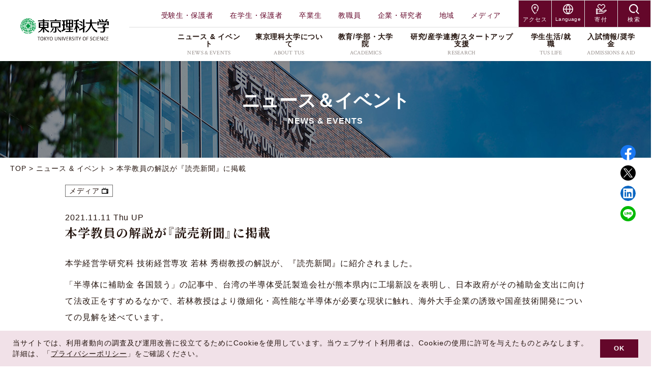

--- FILE ---
content_type: text/html;charset=UTF-8
request_url: https://www.tus.ac.jp/today/archive/20211111_1111.html
body_size: 23322
content:



















<!DOCTYPE html>
<html lang="ja">

<head prefix="og: http://ogp.me/ns# fb: http://ogp.me/ns/fb# article: http://ogp.me/ns/article#">
  <meta charset="UTF-8">
  <title>本学教員の解説が『読売新聞』に掲載｜東京理科大学</title>
<meta name="viewport" content="width=device-width, initial-scale=1.0" id="viewport">
<meta name="description" content="本学経営学研究科 技術経営専攻 若林 秀樹教授の解説が、『読売新聞』に紹介されました。「半導体に補助金 各国競う」の記事中、台湾の半導体受託製造会社が熊本県内に工場新設を表明し、日本政府がその補助金支...">

<meta http-equiv="X-UA-Compatible" content="IE=edge">
<meta name="format-detection" content="telephone=no">
<meta name="google" content="nositelinkssearchbox">
<link rel="stylesheet" href="https://maxcdn.bootstrapcdn.com/font-awesome/4.7.0/css/font-awesome.min.css">
<link rel="stylesheet" href="/static/js/lib.min.css">
<link rel="stylesheet" href="/static/css/style.css">
<link rel="stylesheet" href="/static/css/style_user.css">
<link rel="stylesheet" href="/static/css/style_custom.css?20241202">
<link rel="stylesheet" href="/static/css/app.css">
<link rel="stylesheet" href="https://fonts.googleapis.com/css2?family=Barlow:wght@400;700&family=Crimson+Text:wght@400;700&family=Noto+Serif+JP:wght@400;700&display=swap">
<link rel="stylesheet" href="https://cdn.jsdelivr.net/npm/yakuhanjp@3.3.1/dist/css/yakuhanjp.min.css">
<link rel="stylesheet" href="https://cdn.jsdelivr.net/npm/yakuhanjp@3.3.1/dist/css/yakuhanmp.min.css">
<meta property="og:title" content="本学教員の解説が『読売新聞』に掲載｜東京理科大学">
<meta property="og:type" content="article">
<meta property="og:description" content="本学経営学研究科 技術経営専攻 若林 秀樹教授の解説が、『読売新聞』に紹介されました。「半導体に補助金 各国競う」の記事中、台湾の半導体受託製造会社が熊本県内に工場新設を表明し、日本政府がその補助金支...">
<meta property="og:url" content="https://www.tus.ac.jp/today/archive/20211111_1111.html" />
<meta property="og:site_name" content="東京理科大学" />
<meta property="og:image" content="https://www.tus.ac.jp/assets/0000_kagu_thumb_05_og.jpg">
<meta name="twitter:card" content="summary_large_image">


<script src="/static/js/ga.js"></script>

<script async src="https://www.googletagmanager.com/gtag/js?id=G-YCP8VRZHW3"></script>
<script>
  window.dataLayer = window.dataLayer || [];
  //{literal}
  function gtag(){dataLayer.push(arguments);}
  //{/literal}
  gtag('js', new Date());

  gtag('config', 'G-YCP8VRZHW3');
</script>
</head>

<style type="text/css">
    .ptitle.ptitle_tp1b::before {
        background: url(https://www.tus.ac.jp/today/img/img-top-today-02.jpg) !important;
    }
    
    @media (min-width: 769px) {
        .ptitle.ptitle_tp1b .ptitle__title-en {
            font-size: 3.6rem;
        }
    }
</style>
<body class="news archive">
  <!-- Google Tag Manager (noscript) -->
<noscript><iframe src="https://www.googletagmanager.com/ns.html?id=GTM-PJLHCPP" height="0" width="0" style="display:none;visibility:hidden"></iframe></noscript>
<!-- End Google Tag Manager (noscript) -->



<header class="header">
  <div class="header__inner">
    <div class="header__logo">
      <a href="/"><img src="/static/img-com/logo.png" alt="東京理科大学 TOKYO UNIVERSITY OF SCIENCE"></a>
    </div>
    <div class="header__menu">

      <!-- PC Header -->
<div class="header-pc">
  <div class="header-top">
    <ul class="header-submenu">
      <li class="header-submenu__item"><a href="/admissions/" class="header-submenu__link">受験生・保護者</a></li>
      <li class="header-submenu__item"><a href="/students/" class="header-submenu__link">在学生・保護者</a></li>
      <li class="header-submenu__item"><a href="/alumni/" class="header-submenu__link">卒業生</a></li>
      <li class="header-submenu__item"><a href="/faculty/" class="header-submenu__link">教職員</a></li>
      <li class="header-submenu__item"><a href="/company_researcher/" class="header-submenu__link">企業・研究者</a></li>
      <li class="header-submenu__item"><a href="/local/" class="header-submenu__link">地域</a></li>
      <li class="header-submenu__item"><a href="/media/" class="header-submenu__link">メディア</a></li>
    </ul>
    <ul class="header-buttons">
      <li class="header-buttons__item header-buttons__item--access">
        <div class="header-buttons__link">
          <span class="header-buttons__icon">
            <svg xmlns="http://www.w3.org/2000/svg" width="10.871" height="15.448" viewBox="0 0 10.871 15.448"><g transform="translate(0.6 0.6)"><path d="M28.257,37.28c-.158.2-.3.385-.457.559" transform="translate(-21.604 -25.088)" fill="none" stroke="#fff" stroke-linecap="round" stroke-linejoin="round" stroke-width="1.2"/><path d="M33.346,28a14.1,14.1,0,0,1-.9,1.494" transform="translate(-24.62 -19.395)" fill="none" stroke="#fff" stroke-linecap="round" stroke-linejoin="round" stroke-width="1.2"/><path d="M14.836,19.21S10,14.09,10,10.352A5,5,0,0,1,14.836,5.21a5,5,0,0,1,4.836,5.142,7.79,7.79,0,0,1-.881,3.228" transform="translate(-10 -5.21)" fill="none" stroke="#fff" stroke-linecap="round" stroke-linejoin="round" stroke-width="1.2"/><path d="M21.2,17.39a1.2,1.2,0,1,1,1.2-1.2" transform="translate(-16.359 -11.226)" fill="none" stroke="#fff" stroke-linecap="round" stroke-linejoin="round" stroke-width="1.2"/></g></svg>
          </span>
          <span class="header-buttons__txt">アクセス</span>
        </div>
        <div class="header-buttons__mega header-buttons__mega--access">
          <ul class="header-buttons__mega-list">
            <li><a href="/access/"><span>交通アクセス</span></a></li>
            <li><a href="/access/kagurazaka_campus/"><span>神楽坂キャンパス</span></a></li>
            <li><a href="/access/noda_campus/"><span>野田キャンパス</span></a></li>
            <li><a href="/access/katsushika_campus/"><span>葛飾キャンパス</span></a></li>
            <li><a href="/access/oshamambe_campus/"><span>長万部キャンパス</span></a></li>
          </ul>
        </div>
      </li>
      <li class="header-buttons__item header-buttons__item--language">
        <div class="header-buttons__link">
          <span class="header-buttons__icon">
            <svg xmlns="http://www.w3.org/2000/svg" width="15.2" height="15.2" viewBox="0 0 15.2 15.2"><g transform="translate(-1.4 -1.4)"><circle cx="7" cy="7" r="7" transform="translate(2 2)" fill="none" stroke="#fff" stroke-linecap="round" stroke-linejoin="round" stroke-width="1.2"/><line x2="14" transform="translate(2 9)" fill="none" stroke="#fff" stroke-linecap="round" stroke-linejoin="round" stroke-width="1.2"/><path d="M10.8,2a10.71,10.71,0,0,1,2.8,7,10.71,10.71,0,0,1-2.8,7A10.71,10.71,0,0,1,8,9,10.71,10.71,0,0,1,10.8,2Z" transform="translate(-1.8 0)" fill="none" stroke="#fff" stroke-linecap="round" stroke-linejoin="round" stroke-width="1.2"/></g></svg>
          </span>
          <span class="header-buttons__txt">Language</span>
        </div>
        <div class="header-buttons__mega header-buttons__mega--language">
          <ul class="header-buttons__mega-list">
            <li><a href="/"><span>Japanese</span></a></li>
            <li><a href="/en/"><span>English</span></a></li>
          </ul>
        </div>
      </li>
      <li class="header-buttons__item header-buttons__item--donation">
        <a href="/donation/" class="header-buttons__link">
          <span class="header-buttons__icon">
            <svg xmlns="http://www.w3.org/2000/svg" width="15.307" height="14.903" viewBox="0 0 15.307 14.903"><g transform="translate(0.25 -1.442)"><path d="M7.374,28.967c-.031,0-.253-.028-.333-.028h-.96a2.444,2.444,0,0,1-.381-.03l-1.019-.417-.01-.007a5.564,5.564,0,0,0-2.949-.77v-.745H0v7.88H1.722v-.738h3.2A10.07,10.07,0,0,0,6.425,34l3.189-.485a1.665,1.665,0,0,0,.339-.039,1.491,1.491,0,0,0,.812-.406l3.729-2.9.006,0a.72.72,0,0,0,.128-.972c-.431-.6-.868-.61-1.963-.034l-2.121,1.3a4.25,4.25,0,0,1-1.586.228.817.817,0,0,0-.149-.822,2.041,2.041,0,0,0-.767-.679M1.23,34.359H.492v-6.9H1.23v6.9ZM14.189,29.78l-3.735,2.909-.019.016a1.029,1.029,0,0,1-.574.287,1.225,1.225,0,0,1-.265.03l-3.244.49a9.543,9.543,0,0,1-1.431.108h-3.2V28.209a5.137,5.137,0,0,1,2.653.67,2.761,2.761,0,0,0,1.143.5l0,0,.047.008h.007c.081.014.162.025.245.032h.008c.084.007.168.011.253.011h.96a1.727,1.727,0,0,1,.4.047l.016,0a1.584,1.584,0,0,1,.942.649c.1.154.144.282.11.343-.066.114-.371.184-.68.2l-.273,0H5.167c-.77,0-1.23.368-1.23.984a.246.246,0,0,0,.492,0c0-.122,0-.492.738-.492H7.552c.056,0,.163.008.3,0l.131,0a6.864,6.864,0,0,0,2.807-.288l2.12-1.3c1.015-.533,1.117-.39,1.32-.106A.227.227,0,0,1,14.189,29.78Z" transform="translate(0 -18.756)" fill="#fff" stroke="#fff" stroke-width="0.5"/><g transform="translate(2.388 2.095)"><path d="M15.411,9.618l2.632-2.556h0l.937-.937A2.384,2.384,0,0,0,15.61,2.754l-.937.935-.937-.935a2.384,2.384,0,0,0-3.371,3.371l4.308,4.308" transform="translate(-9.705 -2.095)" fill="none" stroke="#fff" stroke-linecap="round" stroke-linejoin="round" stroke-width="1"/></g></g></svg>
          </span>
          <span class="header-buttons__txt">寄付</span>
        </a>
      </li>
      <li class="header-buttons__item header-buttons__item--search">
        <button class="header-buttons__link" data-toggle-pc-btn="">
          <span class="header-buttons__icon">
            <svg xmlns="http://www.w3.org/2000/svg" width="16.052" height="16.052" viewBox="0 0 16.052 16.052"><g transform="translate(0.85 0.85)"><path d="M15.79,20.139a6.292,6.292,0,0,1-1.614.212,6.175,6.175,0,1,1,4.367-1.809" transform="translate(-8.001 -8)" fill="none" stroke="#fff" stroke-linecap="round" stroke-linejoin="round" stroke-width="1.7"/><line x1="3.339" y1="3.339" transform="translate(10.66 10.661)" fill="none" stroke="#fff" stroke-linecap="round" stroke-linejoin="round" stroke-width="1.7"/></g></svg>
          </span>
          <span class="header-buttons__txt">検索</span>
        </button>
        <div class="header-buttons__mega header-buttons__mega--search">
          <form class="header-buttons__search" method="get" action="/search/">
            <input type="text" name="q" placeholder="検索">
            <button>
              <svg xmlns="http://www.w3.org/2000/svg" viewBox="0 0 11 11"><line stroke="#c6c6c6" stroke-width="2.2" stroke-linecap="round" stroke-miterlimit="10" x1="7.5" y1="7.5" x2="9.9" y2="9.9"/><circle fill="none" stroke="#c6c6c6" stroke-width="1.7" stroke-miterlimit="10" cx="4.6" cy="4.6" r="3.7"/></svg>
            </button>
          </form>
        </div>
      </li>
    </ul>
  </div><!-- /.header-top -->

  <div class="header-main">
    <ul class="header-main__list">
      <li class="header-main__item">
        <a href="/today/" class="header-main__link">
          <span class="header-main__link-ja">ニュース &amp; イベント</span>
          <span class="header-main__link-en">NEWS &amp; EVENTS</span>
        </a>
        <div class="header-main__mega">
          <div class="header-main__mega-column">
            <ul>
              <li><a href="/today/#tags"><span>ALL</span></a></li>
              <li><a href="/today/?search_category=研究#tags"><span>研究</span></a></li>
              <li><a href="/today/?search_category=イベント#tags"><span>イベント</span></a></li>
              <li><a href="/today/?search_category=受賞#tags"><span>受賞</span></a></li>
              <li><a href="/today/?search_category=地域連携#tags"><span>地域連携</span></a></li>
              <li><a href="/today/?search_category=お知らせ#tags"><span>お知らせ</span></a></li>
            </ul>
          </div>
          <div class="header-main__mega-column">
            <ul>
              <li><a href="/today/?search_category=教育#tags"><span>教育</span></a></li>
              <li><a href="/today/?search_category=メディア#tags"><span>メディア</span></a></li>
              <li><a href="/today/?search_category=プレスリリース#tags"><span>プレスリリース</span></a></li>
              <li><a href="/today/?search_category=学生の活躍#tags"><span>学生の活躍</span></a></li>
              <li><a href="/today/?search_category=入試／合格発表#tags"><span>入試／合格発表</span></a></li>
            </ul>
          </div>
        </div>
      </li>
      <li class="header-main__item">
        <a href="/about/" class="header-main__link">
          <span class="header-main__link-ja">東京理科大学について</span>
          <span class="header-main__link-en">ABOUT TUS</span>
        </a>
        <div class="header-main__mega">
          <div class="header-main__mega-column">
            <ul>
              <li>
                <a href="#"><span>学校法人東京理科大学</span></a>
                <button data-toggle-next></button>
                <ul>
                  <li><a href="/about/corporation/chairman_greeting/"><span>理事長挨拶</span></a></li>
                  <li><a href="/about/corporation/chairman_portrait/"><span>歴代理事長肖像</span></a></li>
                  <li><a href="/about/corporation/organization_chart/"><span>組織(組織図、役員、評議員)</span></a></li>
                  <li><a href="/about/corporation/rule/"><span>行動憲章・行動規範</span></a></li>
                  <li><a href="/donation/"><span>ご支援をお考えの方へ　</span></a></li>
                  <li><a href="/about/corporation/endowment/"><span>学校法人東京理科大学寄附行為</span></a></li>
                  <li><a href="/about/university/business/"><span>事業展開</span></a></li>
                  <li><a href="/about/features/brandstory/"><span>TUS VISION 150</span></a></li>
                  <li><a href="/about/features/plan2026/"><span>中期計画2026</span></a></li>
                  <li><a href="/about/tokyo_academy_of_physics_award/"><span>東京理科大学物理学園賞</span></a></li>
                </ul>
              </li>
              <li>
                <a href="#"><span>特色ある取り組み</span></a>
                <button data-toggle-next></button>
                <ul>
                  <li><a href="/academics/education/data_science/"><span>データサイエンス教育</span></a></li>
                  <li><a href="/academics/education/sas_academic_specialization/"><span>SAS共同認定資格プログラム</span></a></li>
                  <li><a href="/academics/education/credit/"><span>履修証明プログラム</span></a></li>
                  <li><a href="/academics/education/open_badges/"><span>TUSオープンバッジ</span></a></li>
                  <li><a href="/uc/" target="_blank" rel="noopener noreferrer"><span>宇宙教育プログラム</span></a></li>
                  <li><a href="/academics/education/cooperation/recurrent/"><span>学び直し(リカレント教育)への取り組み</span></a></li>
                  <li><a href="https://www.tus.ac.jp/mse/20250314/" target="_blank" rel="noopener noreferrer"><span>公開講座「坊っちゃん講座」</span></a></li>
                  <li><a href="/madonna/" target="_blank" rel="noopener noreferrer"><span>「科学のマドンナ」プロジェクト</span></a></li>
                  <li><a href="/tcw/" target="_blank" rel="noopener noreferrer"><span>ダイバーシティ推進会議</span></a></li>
                </ul>
              </li>
              <li>
                <a href="#"><span>情報公表・データ</span></a>
                <button data-toggle-next></button>
                <ul>
                  <li><a href="/about/data/announcement/corporation/"><span>情報公表</span></a></li>
                  <li><a href="/about/data/number_students/gender_ratio/"><span>学生数・男女比</span></a></li>
                  <li><a href="/about/data/data/"><span>東京理科大学データ集</span></a></li>
                  <li><a href="/about/data/guarantee/overview/"><span>内部質保証</span></a></li>
                  <li><a href="/about/data/project/budget/"><span>予算情報</span></a></li>
                  <li><a href="/about/data/project/settlement/"><span>決算情報</span></a></li>
                  <li><a href="/about/data/project/business_plan/"><span>事業計画・事業報告</span></a></li>
                </ul>
              </li>
              <li>
                <a href="#"><span>社会活動</span></a>
                <button data-toggle-next></button>
                <ul>
                  <li><a href="/about/social_activities/whistleblowing/"><span>公益通報</span></a></li>
                  <li><a href="/about/social_activities/harassment_prevention/"><span>ハラスメント防止のために</span></a></li>
                  <li><a href="/about/social_activities/general_business/"><span>一般事業主行動計画</span></a></li>
                  <li><a href="/research/cooperation/environmental_safety/"><span>サステナビリティ(環境安全センター)</span></a></li>
                </ul>
              </li>
              <li>
                <a href="#"><span>キャンパス・付属施設紹介</span></a>
                <button data-toggle-next></button>
                <ul>
                  <li><a href="/tuslife/campus/kagurazaka/"><span>神楽坂キャンパス</span></a></li>
                  <li><a href="/tuslife/campus/noda/"><span>野田キャンパス</span></a></li>
                  <li><a href="/tuslife/campus/katsushika/"><span>葛飾キャンパス</span></a></li>
                  <li><a href="/tuslife/campus/oshamambe/"><span>北海道・長万部キャンパス</span></a></li>
                  <li><a href="https://tuslibrary.admin.tus.ac.jp/" target="_blank" rel="noopener noreferrer"><span>図書館</span></a></li>
                  <li><a href="/tuslife/campuslife/cafeteria/"><span>食堂</span></a></li>
                  <li><a href="/about/features/modernscience_museum/"><span>近代科学資料館</span></a></li>
                  <li><a href="/about/features/math_experiencehall/"><span>数学体験館</span></a></li>
                  <li><a href="/about/features/science_experiencehall/"><span>なるほど科学体験館</span></a></li>
                  <li><a href="/about/features/science_dojo/"><span>理科大サイエンス道場</span></a></li>
                  <li><a href="/tuslife/campus/facility/"><span>その他の設備・施設</span></a></li>
                </ul>
              </li>
            </ul>
          </div>
          <div class="header-main__mega-column">
            <ul>
              <li>
                <a href="#"><span>東京理科大学</span></a>
                <button data-toggle-next></button>
                <ul>
                  <li><a href="/about/university/president_greeting/"><span>学長挨拶</span></a></li>
                  <li><a href="/about/university/president_portrait/"><span>歴代学長肖像</span></a></li>
                  <li><a href="/about/university/organization_chart/"><span>組織</span></a></li>
                  <li><a href="/about/university/vision/"><span>東京理科大学の建学の精神に基づく理念・目的・目標・方針</span></a></li>
                  <li><a href="/about/university/power/"><span>東京理科大学の実力主義</span></a></li>
                  <li><a href="/about/university/history/"><span>沿革</span></a></li>
                  <li><a href="/about/digest/"><span>データで見る TUS</span></a></li>
                  <li><a href="/about/university/symbol/"><span>大学のシンボル</span></a></li>
                  <li><a href="/about/university/editorial_policy/"><span>東京理科大学の求める教員像及び教員組織の編制方針</span></a></li>
                  <li><a href="/academics/education_advancement/"><span>教育支援機構</span></a></li>
                  <li><a href="/research/organization/"><span>研究推進機構</span></a></li>
                  <li><a href="/research/social_collaboration/"><span>産学連携機構</span></a></li>
                  <li><a href="/tuslife/campuslife/support_mechanism/"><span>学生支援機構</span></a></li>
                  <li><a href="/academics/education/international/"><span>国際化推進機構</span></a></li>
                </ul>
              </li>
              <li>
                <a href="#"><span>広報資料</span></a>
                <button data-toggle-next></button>
                <ul>
                  <li><a href="/about/information/publication/magazine/"><span>広報誌・出版物</span></a></li>
                </ul>
              </li>
              <li>
                <a href="#"><span>理窓会・こうよう会・維持会</span></a>
                <button data-toggle-next></button>
                <ul>
                  <li><a href="/about/association/alumni/"><span>理窓会(校友会)</span></a></li>
                  <li><a href="/about/association/parent/"><span>こうよう会(父母会)</span></a></li>
                  <li><a href="/about/association/alumni/maintenance/"><span>維持会</span></a></li>
                </ul>
              </li>
              <li>
                <a href="#"><span>採用情報</span></a>
                <button data-toggle-next></button>
                <ul>
                  <li><a href="/recruitment/teacher-list/"><span>教員・研究員公募</span></a></li>
                  <li><a href="/recruitment/staff-list/"><span>職員採用</span></a></li>
                </ul>
              </li>
              <li>
                <a href="https://tus-online.com/" target="_blank" rel="noopener noreferrer"><span>東京理科大学公式グッズ販売</span></a>
                <button data-toggle-next></button>
                <ul>
                  <li>
                    <a href="https://tus-online.com/" target="_blank" rel="noopener noreferrer"><span>公式グッズ販売「TUS ONLINE STORE」</span></a>
                    <p>売り上げの一部は、東京理科大学の給付型の奨学金の一部になるなど教育・研究環境の充実に役立てられております。</p>
                  </li>
                </ul>
              </li>
            </ul>
          </div>
        </div>
      </li>
      <li class="header-main__item header-main__item--academics">
        <a href="/academics/" class="header-main__link">
          <span class="header-main__link-ja">教育/学部・⼤学院</span>
          <span class="header-main__link-en">ACADEMICS</span>
        </a>
        <div class="header-main__mega">
          <div class="header-main__mega-wrap">
            <div class="header-main__mega-ttl">学部</div>
            <div class="header-main__mega-row">
              <div class="header-main__mega-column">
                <ul>
                  <li>
                    <a href="/academics/faculty/sciencedivision1/"><span>理学部第一部</span></a>
                    <button data-toggle-next></button>
                    <ul>
                      <li><a href="/academics/faculty/sciencedivision1/mathmatics/"><span>数学科</span></a></li>
                      <li><a href="/academics/faculty/sciencedivision1/physics/"><span>物理学科</span></a></li>
                      <li><a href="/academics/faculty/sciencedivision1/chemistry/"><span>化学科</span></a></li>
                      <li><a href="/academics/faculty/sciencedivision1/applied_mathmatics/"><span>応用数学科</span></a></li>
                      <li><a href="/academics/faculty/sciencedivision1/applied_physics/"><span>応用物理学科(改組)</span></a></li>
                      <li><a href="/academics/faculty/sciencedivision1/applied_chemistry/"><span>応用化学科</span></a></li>
                      <li><a href="https://dept.tus.ac.jp/dsc/"><span>科学コミュニケーション学科<br>&nbsp;&nbsp;（2026年4月新設予定）</span></a></li>
                      <li><a href="/academics/liberal/#sec1"><span>一般教養科目</span></a></li>
                    </ul>
                  </li>
                  <li>
                    <a href="/academics/faculty/pharmaceuticalsciences/"><span>薬学部</span></a>
                    <button data-toggle-next></button>
                    <ul>
                      <li><a href="/academics/faculty/pharmaceuticalsciences/pharmacy/"><span>薬学科</span></a></li>
                      <li><a href="/academics/faculty/pharmaceuticalsciences/medical_lifesciences/"><span>生命創薬科学科</span></a></li>
                      <li><a href="/academics/liberal/#sec1"><span>一般教養科目</span></a></li>
                    </ul>
                  </li>
                  <li>
                    <a href="/ist/"><span>創域情報学部<br>&nbsp;&nbsp;（2026年4月新設予定）</span></a>
                    <button data-toggle-next></button>
                    <ul>
                      <li><a href="/ist/"><span>情報理工学科<br>&nbsp;&nbsp;（2026年4月新設予定）</span></a></li>
                    </ul>                    
                  </li>                  
                  <li>
                    <a href="/academics/faculty/management/"><span>経営学部</span></a>
                    <button data-toggle-next></button>
                    <ul>
                      <li><a href="/academics/faculty/management/management/"><span>経営学科</span></a></li>
                      <li><a href="/academics/faculty/management/business_economics/"><span>ビジネスエコノミクス学科</span></a></li>
                      <li><a href="/academics/faculty/management/international_degitalanddesign_management/"><span>国際デザイン経営学科</span></a></li>
                      <li><a href="/academics/liberal/#sec1"><span>一般教養科目</span></a></li>
                    </ul>
                  </li>
                  <li>
                    <a href="/academics/faculty/math_sen/"><span>理学専攻科</span></a>
                  </li>
                </ul>
              </div>
              <div class="header-main__mega-column">
                <ul>
                  <li>
                    <a href="/academics/faculty/engineering/"><span>工学部</span></a>
                    <button data-toggle-next></button>
                    <ul>
                      <li><a href="/academics/faculty/engineering/architecture/"><span>建築学科</span></a></li>
                      <li><a href="/academics/faculty/engineering/industrial_chemistry/"><span>工業化学科</span></a></li>
                      <li><a href="/academics/faculty/engineering/electrical_engineering/"><span>電気工学科</span></a></li>
                      <li><a href="/academics/faculty/engineering/information/"><span>情報工学科</span></a></li>
                      <li><a href="/academics/faculty/engineering/mechanical_enginieering/"><span>機械工学科</span></a></li>
                      <li><a href="/academics/liberal/#sec1"><span>一般教養科目</span></a></li>
                    </ul>
                  </li>
                  <li>
                    <a href="/academics/faculty/sciencetechnology/"><span>創域理工学部</span></a>
                    <button data-toggle-next></button>
                    <ul>
                      <li><a href="/academics/faculty/sciencetechnology/mathematics/"><span>数理科学科</span></a></li>
                      <li><a href="/academics/faculty/sciencetechnology/physics/"><span>先端物理学科</span></a></li>
                      <li><a href="/academics/faculty/sciencetechnology/information_sciences/"><span>情報計算科学科</span></a></li>
                      <li><a href="/academics/faculty/sciencetechnology/applied_biologicalscience/"><span>生命生物科学科</span></a></li>
                      <li><a href="/academics/faculty/sciencetechnology/architecture/"><span>建築学科</span></a></li>
                      <li><a href="/academics/faculty/sciencetechnology/pure_applied_chemistry/"><span>先端化学科</span></a></li>
                      <li><a href="/academics/faculty/sciencetechnology/electrical_engineering/"><span>電気電子情報工学科</span></a></li>
                      <li><a href="/academics/faculty/sciencetechnology/industrial_administration/"><span>経営システム工学科</span></a></li>
                      <li><a href="/academics/faculty/sciencetechnology/mechanical_engineering/"><span>機械航空宇宙工学科</span></a></li>
                      <li><a href="/academics/faculty/sciencetechnology/civil_engineering/"><span>社会基盤工学科</span></a></li>
                      <li><a href="/academics/liberal/#sec1"><span>一般教養科目</span></a></li>
                    </ul>
                  </li>
                  <li>
                    <a href="/academics/faculty/industrialscience_technology/"><span>先進工学部</span></a>
                    <button data-toggle-next></button>
                    <ul>
                      <li><a href="/academics/faculty/industrialscience_technology/applied_electronics/"><span>電子システム工学科</span></a></li>
                      <li><a href="/academics/faculty/industrialscience_technology/materials/"><span>マテリアル創成工学科</span></a></li>
                      <li><a href="/academics/faculty/industrialscience_technology/biological/"><span>生命システム工学科</span></a></li>
                      <li><a href="/academics/faculty/industrialscience_technology/applied_physics/"><span>物理工学科</span></a></li>
                      <li><a href="/academics/faculty/industrialscience_technology/engineering_design/"><span>機能デザイン工学科</span></a></li>
                      <li><a href="/academics/liberal/#sec1"><span>一般教養科目</span></a></li>
                    </ul>
                  </li>
                  <li>
                    <a href="/academics/faculty/sciencedivision2/"><span>理学部第二部</span></a>
                    <button data-toggle-next></button>
                    <ul>
                      <li><a href="/academics/faculty/sciencedivision2/mathmatics/"><span>数学科</span></a></li>
                      <li><a href="/academics/faculty/sciencedivision2/physics/"><span>物理学科</span></a></li>
                      <li><a href="/academics/faculty/sciencedivision2/chemistry/"><span>化学科</span></a></li>
                      <li><a href="/academics/liberal/#sec1"><span>一般教養科目</span></a></li>
                    </ul>
                  </li>
                  <li>
                    <a href="/academics/liberal/"><span>教養教育研究院</span></a>
                  </li>
                </ul>
              </div>
            </div>
          </div>
          <div class="header-main__mega-wrap">
            <div class="header-main__mega-ttl">大学院</div>
            <div class="header-main__mega-row">
              <div class="header-main__mega-column">
                <ul>
                  <li>
                    <a href="/academics/graduate_school/science/"><span>理学研究科</span></a>
                    <button data-toggle-next></button>
                    <ul>
                      <li><a href="/academics/graduate_school/science/math/"><span>数学専攻</span></a></li>
                      <li><a href="/academics/graduate_school/science/physics/"><span>物理学専攻</span></a></li>
                      <li><a href="/academics/graduate_school/science/chemistry/"><span>化学専攻</span></a></li>
                      <li><a href="/academics/graduate_school/science/applied_mathmatics/"><span>応用数学専攻</span></a></li>
                      <!-- <li><a href="/academics/graduate_school/science/applied_physics/"><span>応用物理学専攻(改組)</span></a></li> -->
                      <li><a href="/academics/graduate_school/science/science_education/"><span>科学教育専攻</span></a></li>
                    </ul>
                  </li>
                  <li>
                    <a href="/academics/graduate_school/pharmaceutical_sciences/"><span>薬学研究科</span></a>
                    <button data-toggle-next></button>
                    <ul>
                      <li><a href="/academics/graduate_school/pharmaceutical_sciences/pharmacoscience/"><span>薬科学専攻</span></a></li>
                      <li><a href="/academics/graduate_school/pharmaceutical_sciences/pharmaceutical_sciences/"><span>薬学専攻</span></a></li>
                    </ul>
                  </li>
                  <li>
                    <a href="/academics/graduate_school/industrialscience_technology/"><span>先進工学研究科</span></a>
                    <button data-toggle-next></button>
                    <ul>
                      <li><a href="/academics/graduate_school/industrialscience_technology/applied_electronics/"><span>電子システム工学専攻</span></a></li>
                      <li><a href="/academics/graduate_school/industrialscience_technology/materialsscience_technology/"><span>マテリアル創成工学専攻</span></a></li>
                      <li><a href="/academics/graduate_school/industrialscience_technology/biologicalscience_technology/"><span>生命システム工学専攻</span></a></li>
                      <li><a href="/academics/graduate_school/industrialscience_technology/applied_physics/"><span>物理工学専攻</span></a></li>
                      <li><a href="/academics/graduate_school/industrialscience_technology/engineering_design/"><span>機能デザイン工学専攻</span></a></li>
                    </ul>
                  </li>
                  <li>
                    <a href="/academics/graduate_school/biologicalsciences/"><span>生命科学研究科</span></a>
                    <button data-toggle-next></button>
                    <ul>
                      <li><a href="/academics/graduate_school/biologicalsciences/biologicalsciences/"><span>生命科学専攻</span></a></li>
                    </ul>
                  </li>
                </ul>
              </div>
              <div class="header-main__mega-column">
                <ul>
                  <li>
                    <a href="/academics/graduate_school/engineering/"><span>工学研究科</span></a>
                    <button data-toggle-next></button>
                    <ul>
                      <li><a href="/academics/graduate_school/engineering/architecture/"><span>建築学専攻</span></a></li>
                      <li><a href="/academics/graduate_school/engineering/industrial_chemistry/"><span>工業化学専攻</span></a></li>
                      <li><a href="/academics/graduate_school/engineering/electrical_engineering/"><span>電気工学専攻</span></a></li>
                      <li><a href="/academics/graduate_school/engineering/information_computertecnology/"><span>情報工学専攻</span></a></li>
                      <li><a href="/academics/graduate_school/engineering/mechanical_engineering/"><span>機械工学専攻</span></a></li>
                    </ul>
                  </li>
                  <li>
                    <a href="/academics/graduate_school/sciencetechnology/"><span>創域理工学研究科</span></a>
                    <button data-toggle-next></button>
                    <ul>
                      <li><a href="/academics/graduate_school/sciencetechnology/mathematics/"><span>数理科学専攻</span></a></li>
                      <li><a href="/academics/graduate_school/sciencetechnology/physics/"><span>先端物理学専攻</span></a></li>
                      <li><a href="/academics/graduate_school/sciencetechnology/information_sciences/"><span>情報計算科学専攻</span></a></li>
                      <li><a href="/academics/graduate_school/sciencetechnology/applied_biologicalscience/"><span>生命生物科学専攻</span></a></li>
                      <li><a href="/academics/graduate_school/sciencetechnology/architecture/"><span>建築学専攻</span></a></li>
                      <li><a href="/academics/graduate_school/sciencetechnology/pure_applied_chemistry/"><span>先端化学専攻</span></a></li>
                      <li><a href="/academics/graduate_school/sciencetechnology/electrical_engineering/"><span>電気電子情報工学専攻</span></a></li>
                      <li><a href="/academics/graduate_school/sciencetechnology/management_science/"><span>経営システム工学専攻</span></a></li>
                      <li><a href="/academics/graduate_school/sciencetechnology/mechanical_engineering/"><span>機械航空宇宙工学専攻</span></a></li>
                      <li><a href="/academics/graduate_school/sciencetechnology/civil_engineering/"><span>社会基盤工学専攻</span></a></li>
                      <li><a href="/academics/graduate_school/sciencetechnology/global_fire/"><span>国際火災科学専攻</span></a></li>
                    </ul>
                  </li>
                  <li>
                    <a href="/academics/graduate_school/management/"><span>経営学研究科</span></a>
                    <button data-toggle-next></button>
                    <ul>
                      <li><a href="/academics/graduate_school/management/buisiness/"><span>経営学専攻</span></a></li>
                      <li><a href="/academics/graduate_school/management/management_of_technology/"><span>技術経営専攻(MOT)</span></a></li>
                    </ul>
                  </li>
                </ul>
              </div>
            </div>
          </div>
        </div>
      </li>
      <li class="header-main__item header-main__item--research">
        <a href="/research/" class="header-main__link toggle-disable">
          <span class="header-main__link-ja">研究/産学連携/スタートアップ⽀援</span>
          <span class="header-main__link-en">RESEARCH</span>
        </a>
        <div class="header-main__mega">
          <div class="header-main__mega-column">
            <ul>
              <li>
                <a href="/research/"><span>研究組織</span></a>
                <button data-toggle-next></button>
                <ul>
                  <li><a href="/research/scitech/"><span>TUS SciTech共創推進本部</span></a></li>
                  <li><a href="/research/scitech/research_center/"><span>├ TUS SciTech共創研究センター</span></a></li>
                  <li><a href="/research/organization/"><span>研究推進機構</span></a></li>
                  <li><a href="/research/organization/research_promotion/"><span>├ 研究推進センター</span></a></li>
                  <li><a href="/research/organization/insitute/"><span>├ 総合研究院</span></a></li>
                  <li><a href=" /research/organization/biological_sciences/"><span>├ 生命医科学研究所</span></a></li>
                  <li><a href="/research/organization/equipment_center/"><span>├ 研究機器センター</span></a></li>
                  <li><a href="/research/social_collaboration/"><span>産学連携機構</span></a></li>
                  <li><a href="/research/datascience_center/"><span>データサイエンスセンター</span></a></li>
                </ul>
              </li>
              <li>
                <a href="/today/list-tab-press.html?search_category=%E3%83%97%E3%83%AC%E3%82%B9%E3%83%AA%E3%83%AA%E3%83%BC%E3%82%B9#tags"><span>プレスリリース</span></a>
                <button data-toggle-next></button>
                <ul>
                  <li><a href="/today/list-tab-press.html?search_category=%E3%83%97%E3%83%AC%E3%82%B9%E3%83%AA%E3%83%AA%E3%83%BC%E3%82%B9#tags"><span>プレスリリース</span></a></li>
                </ul>
              </li>
              <li>
                <a href="https://www.tus.ac.jp/ura/startup/" target="_blank" rel="noopener"><span>スタートアップ支援</span></a>
              </li>
              <li>
                <a href="/ura/activity/#id_1" target="_blank"><span>研究紹介カタログ<br />（Research Catalog）</span></a>
              </li>
            </ul>
          </div>
          <div class="header-main__mega-column">
            <ul>
              <li>
                <a href="#"><span>研究者情報</span></a>
                <button data-toggle-next></button>
                <ul>
                  <li><a href="/ridai/doc/ji/RIJIA01.php" target="_blank"><span>研究者情報データベース(RIDAI)</span></a></li>
                  <li><a href="https://tus.elsevierpure.com/ja/" target="_blank"><span>研究者プロファイリングツール<br>(Pure)</span></a></li>
                  
                  <li><a href="/ura/activity/" target="_blank"><span>研究活動・研究成果紹介</span></a></li>
                  
                  <li><a href="/research/highlights/"><span>TUS Research Highlights</span></a></li>
                </ul>
              </li>
              <li>
                <a href="/research/cooperation/outreach_liaisons/"><span>社会連携/産学連携</span></a>
                <button data-toggle-next></button>
                <ul>
                  <li><a href="/research/cooperation/outreach_liaisons/"><span>社会連携/産学連携について</span></a></li>
                  <li><a href="/research/social_cooperation/"><span>共同研究・受託研究</span></a></li>
                  <li><a href="/research/cooperation/course/"><span>社会連携講座</span></a></li>
                  <li><a href="/academics/education/cooperation/recurrent/"><span>学び直し(リカレント教育)への取り組み</span></a></li>
                  <li><a href="/research/cooperation/course/local/"><span>地域との連携</span></a></li>
                  <li><a href="/research/cooperation/environmental_safety/"><span>サステナビリティ(環境安全センター)</span></a></li>
                </ul>
              </li>
              <li>
                <a href="#"><span>研究活動</span></a>
                <button data-toggle-next></button>
                <ul>
                  <li><a href="/research/prevent"><span>研究活動に関する不正防止体制</span></a></li>
                  <li><a href="/research/appropriateness/"><span>研究成果の適正な公表</span></a></li>
                  <li><a href="/research/data_policy/"><span>研究データポリシー</span></a></li>
                  <li><a href="/academics/education/international/"><span>国際化の取り組み</span></a></li>
                  <li><a href="https://www.rs.kagu.tus.ac.jp/env_pres/animal/animal_index.html#acc_sample1-open" target="_blank"><span>動物実験に関する情報</span></a></li>
                  <li><a href="/research/information_disclosure/"><span>人を対象とする生命科学・医学系研究に関する研究対象者の方へ(情報公開)</span></a></li>
                </ul>
              </li>
              <li>
                <a href="/research/support/"><span>本学の研究支援</span></a>
              </li>
            </ul>
          </div>
        </div>
      </li>
      <li class="header-main__item header-main__item--tuslife">
        <a href="/tuslife/" class="header-main__link toggle-disable">
          <span class="header-main__link-ja">学⽣⽣活/就職</span>
          <span class="header-main__link-en">TUS LIFE</span>
        </a>
        <div class="header-main__mega">
          <div class="header-main__mega-column">
            <ul>
              <li>
                <a href="#"><span>キャンパスライフサポート</span></a>
                <button data-toggle-next></button>
                <ul>
                  <li><a href="/tuslife/campuslife/event/"><span>年間行事／授業日程</span></a></li>
                  <li><a href="/tuslife/campuslife/academy/"><span>学園生活ガイド</span></a></li>
                  <li><a href="https://www.tus-act.tus.ac.jp" target="_blank" rel="noopener noreferrer"><span>クラブ活動</span></a></li>
                  <li><a href="/tuslife/campuslife/support/"><span>ライフサポート(住まい探し・アルバイト等)</span></a></li>
                  <li><a href="/tuslife/campuslife/attending_school/"><span>学生生活(自動車・バイク・自転車通学)</span></a></li>
                  <li><a href="/tuslife/campuslife/learning_support/"><span>学習支援</span></a></li>
                  <li><a href="/tuslife/campuslife/health_center/"><span>健康管理(保健管理センター)</span></a></li>
                  <li><a href="/tuslife/campuslife/counseling_room/"><span>学生相談室(よろず相談室)</span></a></li>
                  <li><a href="/tuslife/campuslife/support_disabilities/"><span>障がいのある学生への支援</span></a></li>
                  <li><a href="/tuslife/campuslife/support_mechanism/"><span>学生支援機構</span></a></li>
                </ul>
              </li>
              <li>
                <a href="/tuslife/career/data/"><span>就職・キャリア</span></a>
                <button data-toggle-next></button>
                <ul>
                  <li><a href="/tuslife/career/data/"><span>就職・キャリア関連データ</span></a></li>
                  <li><a href="/tuslife/career/support/"><span>進路・就職支援</span></a></li>
                  <li><a href="/tuslife/career/support/qualification"><span>資格取得</span></a></li>
                  <li><a href="/tuslife/career/national_examanation/"><span>国家試験サポート(薬剤師、公務員、教員採用試験対策)</span></a></li>
                  <li><a href="/tuslife/career/teaching_course/"><span>教職課程に関するよくある質問</span></a></li>
                  <li><a href="/tuslife/career/question/"><span>Q＆A</span></a></li>
                  <li><a href="/tuslife/career/employment_support/"><span>就職支援(卒後3年以内の方)</span></a></li>
                  <li><a href="/recruiter/"><span>採用担当者の方へ</span></a></li>
                  <li><a href="/tuslife/career/internship/"><span>理系大学院生のための研究インターンシップ</span></a></li>
                  <li><a href="/tuslife/career/survey/"><span>進路先企業に対するアンケート結果</span></a></li>
                </ul>
              </li>
              <li>
                <a href="/academics/education/open_badges/"><span>TUSオープンバッジ</span></a>
                <!-- <button data-toggle-next></button>
                <ul>
                  <li><a href="/tuslife/career/data/"><span>就職・キャリア関連データ</span></a></li>
                </ul> -->
              </li>
              <li>
                <a href="#"><span>留学サポート(海外留学支援／外国人留学生向け情報)</span></a>
                <button data-toggle-next></button>
                <ul>
                  <li><a href="/tuslife/studyabroad/program/"><span>海外留学支援</span></a></li>
                  <li><a href="/tuslife/studyabroad/program/#studyabroad"><i>├ </i><span>海外留学に関心がある方へ</span></a></li>
                  <li><a href="/tuslife/studyabroad/guidance/#studyabroad"><i>├ </i><span>留学の手引き</span></a></li>
                  <li><a href="/tuslife/studyabroad/scholarship/#studyabroad"><i>├ </i><span>留学に関する奨学金</span></a></li>
                  <li><a href="/tuslife/studyabroad/number/#studyabroad"><i>├ </i><span>留学者数</span></a></li>
                  <li><a href="/tuslife/foreignstudents/universitylife/"><span>外国人留学生支援</span></a></li>
                  <li><a href="/tuslife/foreignstudents/event/"><i>├ </i><span>留学生向けの各種行事</span></a></li>
                  <li><a href="/tuslife/foreignstudents/residence_procedure/"><i>├ </i><span>在留手続き</span></a></li>
                  <li><a href="/tuslife/foreignstudents/international_dormitory/"><i>├ </i><span>国際寮の紹介</span></a></li>
                  <li><a href="/tuslife/foreignstudents/export_control/"><i>├ </i><span>安全保障輸出管理</span></a></li>
                </ul>
              </li>
            </ul>
          </div>
          <div class="header-main__mega-column">
            <ul>
              <li>
                <a href="#"><span>各種手続／窓口</span></a>
                <button data-toggle-next></button>
                <ul>
                  <li><a href="/tuslife/campuslife/contact/"><span>窓口案内</span></a></li>
                  <li><a href="/tuslife/campuslife/contact/certificate/"><span>証明書の申請(在学生)</span></a></li>
                  <li><a href="/tuslife/campuslife/certificate/"><span>証明書の申請(卒業生)</span></a></li>
                  <li><a href="/tuslife/campuslife/request/"><span>窓口案内(各種 願・届)</span></a></li>
                  <li><a href="/tuslife/campuslife/tuition/"><span>学費の納入</span></a></li>
                  <li><a href="/tuslife/campuslife/direct_debit/"><span>学費の納入（口座振替）</span></a></li>
                  <li><a href="/tuslife/campuslife/scholarship/"><span>奨学金</span></a></li>
                  <li><a href="/ks/course/"><span>教職課程</span></a></li>
                  <li><a href="/tuslife/campuslife/background/"><span>学歴照会・調査会社様へ</span></a></li>
                </ul>
              </li>
              <li>
                <a href="#"><span>奨学金</span></a>
                <button data-toggle-next></button>
                <ul>
                  <li><a href="/tuslife/campuslife/scholarship/"><span>奨学金・教育ローン</span></a></li>
                  <!--<li><a href="/tuslife/campuslife/scholarship/information_session/"><span>奨学金 募集案内</span></a></li>-->
                  <li><a href="/tuslife/campuslife/scholarship/links/"><span>関連情報リンク</span></a></li>
                </ul>
              </li>
              <li>
                <a href="#"><span>キャンパス紹介</span></a>
                <button data-toggle-next></button>
                <ul>
                  <li><a href="/tuslife/campus/kagurazaka/"><span>神楽坂キャンパス</span></a></li>
                  <li><a href="/tuslife/campus/noda/"><span>野田キャンパス</span></a></li>
                  <li><a href="/tuslife/campus/katsushika/"><span>葛飾キャンパス</span></a></li>
                  <li><a href="/tuslife/campus/oshamambe/"><span>北海道・長万部キャンパス</span></a></li>
                  <li><a href="https://tuslibrary.admin.tus.ac.jp/" target="_blank" rel="noopener noreferrer"><span>図書館</span></a></li>
                  <li><a href="/foodmap/" target="_blank" rel="noopener noreferrer"><span>学内飲食マップ</span></a></li>
                  <li><a href="/tuslife/campuslife/cafeteria/"><span>食堂</span></a></li>
                  <li><a href="/tuslife/campuslife/coop/"><span>東京理科大学消費生活協同組合(生協)</span></a></li>
                  <li><a href="/tuslife/campus/facility/"><span>その他の設備・施設</span></a></li>
                </ul>
              </li>
            </ul>
          </div>
        </div>
      </li>
      <li class="header-main__item header-main__item--admissions">
        <a href="/admissions/" class="header-main__link toggle-disable">
          <span class="header-main__link-ja">⼊試情報/奨学⾦</span>
          <span class="header-main__link-en">ADMISSIONS &amp; AID</span>
        </a>
        <div class="header-main__mega">
          <div class="header-main__mega-column">
            <ul>
              <li>
                <a href="#"><span>入試制度</span></a>
                <button data-toggle-next></button>
                <ul>
                  <li><a href="/admissions/university/list/"><span>入試制度一覧</span></a></li>
                  <li><a href="/admissions/university/list/general/"><span>一般選抜</span></a></li>
                  <li><a href="/admissions/university/list/general/method_a4a3/"><span>一般選抜 A方式（4教科型／3教科型）入学試験</span></a></li>
                  <li><a href="/admissions/university/list/general/method_a2/"><span>一般選抜 A方式（2教科+英語資格検定）入学試験</span></a></li>
                  <li><a href="/admissions/university/list/general/method_a_r2/"><span>一般選抜 A方式（理学部第二部）入学試験</span></a></li>
                  <li><a href="/admissions/university/list/general/method_b/"><span>一般選抜 B方式入学試験</span></a></li>
                  <li><a href="/admissions/university/list/general/method_s/"><span>一般選抜 S方式入学試験</span></a></li>
                  <li><a href="/admissions/university/list/recommendation/"><span>学校推薦型選抜(指定校制)</span></a></li>
                  <li><a href="/admissions/university/list/comprehensive/en/"><span>総合型選抜（英語資格検定＋特定教科評価）/総合型選抜（理学部第二部）</span></a></li>
                  <li><a href="/admissions/university/list/comprehensive/"><span>総合型選抜(女子)</span></a></li>
                  <li><a href="/admissions/university/list/society/"><span>社会人特別選抜(1年次入学)</span></a></li>
                  <li><a href="/admissions/university/list/returnee/"><span>帰国生入学者選抜</span></a></li>
                  <li><a href="/admissions/university/list/foreignstudents/"><span>外国人留学生試験</span></a></li>
                  <li><a href="/admissions/university/list/coe/"><span>在留資格認証明書交付申請について</span></a></li>
                  <li><a href="/admissions/university/list/international_baccalaureate/"><span>国際バカロレア入学者選抜<br>(1年次入学)</span></a></li>
                  <li><a href="/about/faculty/policy/#admission"><span>入学者受入れの方針<br>(アドミッション・ポリシー)</span></a></li>
                  <li><a href="/admissions/university/list/"><span>入試制度説明動画</span></a></li>
                  <li><a href="/admissions/university/list/" class="plink plink_type_noicon" target="_blank"><span>募集人数</span></a></li>
                </ul>
              </li>
              <li>
                <a href="#"><span>入学者募集要項</span></a>
                <button data-toggle-next></button>
                <ul>
                  <li><a href="/admissions/university/guideline/"><span>入学者募集要項</span></a></li>
                  <li><a href="/admissions/university/guideline/general/"><span>学部入試</span></a></li>
                  <li><a href="/admissions/university/guideline/graduateschool/"><span>大学院入試</span></a></li>
                  <li><a href="/admissions/university/guideline/transfer/"><span>編入学・専攻科入試</span></a></li>
                  <li><a href="/admissions/university/guideline/recurrent/"><span>学び直し</span></a></li>
                </ul>
              </li>
              <li>
                <a href="#"><span>出願案内</span></a>
                <button data-toggle-next></button>
                <ul>
                  <li><a href="/admissions/university/entry/"><span>出願の流れ</span></a></li>
                  <li><a href="https://www.ucaro.net/"><span>UCARO</span></a></li>
                </ul>
              </li>
              <li>
                <a href="#"><span>進学イベント</span></a>
                <button data-toggle-next></button>
                <ul>
                  <li><a href="/admissions/university/visittus/"><span>進学イベント一覧</span></a></li>
                  <li><a href="/admissions/university/visittus/opencampus/"><span>オープンキャンパス</span></a></li>
                  <li><a href="https://www.tus.ac.jp/admissions/lp/informationsession/"><span>進学相談会・説明会</span></a></li>
                  <li><a href="/admissions/university/visittus/tour/"><span>⼤学⾒学</span></a></li>
                </ul>
              </li>
              <li>
                <a href="/admissions/university/data/"><span>過去の入試データ</span></a>
              </li>
              <li>
                <a href="https://faq.admissions.tus.ac.jp/hc/ja/"><span>よくあるご質問(Q&amp;A)</span></a>
              </li>

            </ul>
          </div>
          <div class="header-main__mega-column">
            <ul>
              <li>
                <a href="#"><span>大学院入試</span></a>
                <button data-toggle-next></button>
                <ul>
                  <li><a href="/admissions/graduateschool/"><span>大学院入試一覧</span></a></li>
                  <li><a href="/admissions/graduateschool/list/master/"><span>修士課程 一般入試</span></a></li>
                  <li><a href="/admissions/graduateschool/list/master/society/"><span>修士課程 推薦入学／社会人特別選抜</span></a></li>
                  <li><a href="/admissions/graduateschool/list/master/foreignstudents/"><span>修士課程 外国人留学生</span></a></li>
                  <li><a href="/admissions/graduateschool/list/doctor/"><span>博士課程・博士後期課程 一般選抜</span></a></li>
                  <li><a href="/admissions/graduateschool/list/doctor/society/"><span>博士課程・博士後期課程 社会人特別選抜</span></a></li>
                  <li><a href="/admissions/graduateschool/list/doctor/foreignstudents/"><span>博士課程・博士後期課程 外国人留学生</span></a></li>
                  <li><a href="/admissions/graduateschool/list/profession/"><span>専門職学位課程 一般選抜／社会人特別選抜</span></a></li>
                  <li><a href="/admissions/graduateschool/list/application/"><span>出願窓口</span></a></li>
                </ul>
              </li>
              <li>
                <a href="#"><span>編入学・専攻科入試</span></a>
                <button data-toggle-next></button>
                <ul>
                  <li><a href="/admissions/graduateschool/transfer/"><span>編入学・専攻科入試一覧</span></a></li>
                  <li><a href="/admissions/graduateschool/transfer/general/"><span>編入学試験 一般編入学</span></a></li>
                  <li><a href="/admissions/graduateschool/transfer/recommendation/"><span>編入学試験 学校推薦型選抜 (編入学)</span></a></li>
                  <li><a href="/admissions/graduateschool/transfer/society/"><span>編入学試験 社会人特別選抜編入学</span></a></li>
                  <li><a href="/admissions/graduateschool/transfer/society/evening/"><span>編入学試験 社会人特別選抜<br>(夜間主社会人コース)</span></a></li>
                  <li><a href="/admissions/graduateschool/advancedcourse/"><span>専攻科入試 一般選抜</span></a></li>
                  <li><a href="/admissions/graduateschool/advancedcourse/society/"><span>専攻科入試 社会人特別選抜</span></a></li>
                </ul>
              </li>
              <li>
                <a href="#"><span>学び直し</span></a>
                <button data-toggle-next></button>
                <ul>
                  <li><a href="/admissions/recurrent/"><span>学び直し一覧</span></a></li>
                  <li><a href="/admissions/graduateschool/recruitment_students/"><span>科目等履修生</span></a></li>
                  <li><a href="/admissions/graduateschool/reenrollment/"><span>再入学</span></a></li>
                  <li><a href="/admissions/graduateschool/research_students/"><span>研究生</span></a></li>
                  <li><a href="/manabi/" target="_blank"><span>オープンカレッジ</span></a></li>
                </ul>
              </li>
              <li>
                <a href="#"><span>学費・奨学金</span></a>
                <button data-toggle-next></button>
                <ul>
                  <li><a href="/admissions/university/fees/"><span>学費・奨学金一覧</span></a></li>
                  <li><a href="https://www.tus.ac.jp/about/data/announcement/university/#qa8-open" class="plink plink_type_noicon" target="_blank"><span>初年度納付金(学費)</span></a></li>
                  <li><a href="/tuslife/campuslife/scholarship/"><span>奨学金・教育ローン</span></a></li>
                  <li><a href="/tuslife/campuslife/scholarship/links/"><span>関連情報リンク</span></a></li>
                </ul>
              </li>
              <li>
                <a href="/documentrequest/"><span>資料請求</span></a>
              </li>
            </ul>
          </div>
        </div>
      </li>
    </ul>
    <div class="header-main__menu">
      <div class="header-main__menu-btn">
        <i></i>
        <i></i>
        <i></i>
        <span>MENU</span>
      </div>
      <div class="header-menu-mega">
        <div class="header-menu-mega__top">
          <div class="header-menu-mega__search">
            <form method="get" action="/search/">
              <input type="text" name="q" placeholder="検索">
              <button>
                <svg xmlns="http://www.w3.org/2000/svg" viewBox="0 0 11 11"><line stroke="#c6c6c6" stroke-width="2.2" stroke-linecap="round" stroke-miterlimit="10" x1="7.5" y1="7.5" x2="9.9" y2="9.9"/><circle fill="none" stroke="#c6c6c6" stroke-width="1.7" stroke-miterlimit="10" cx="4.6" cy="4.6" r="3.7"/></svg>
              </button>
            </form>
          </div>
          <ul class="header-menu-mega__grid">
            <li><a href="/admissions/"><span>受験生・保護者</span></a></li>
            <li><a href="/students/"><span>在学生・保護者</span></a></li>
            <li><a href="/alumni/"><span>卒業生</span></a></li>
            <li><a href="/faculty/"><span>教職員</span></a></li>
            <li><a href="/company_researcher/"><span>企業・研究者</span></a></li>
            <li><a href="/local/"><span>地域</span></a></li>
            <li><a href="/media/"><span>メディア</span></a></li>
          </ul>
          <ul class="header-menu-mega__list">
            <li>
              <a href="/access/kagurazaka_campus/" class="header-menu-mega__access">
                <i><svg xmlns="http://www.w3.org/2000/svg" width="10.871" height="15.448" viewBox="0 0 10.871 15.448"><g transform="translate(0.6 0.6)"><path d="M28.257,37.28c-.158.2-.3.385-.457.559" transform="translate(-21.604 -25.088)" fill="none" stroke="#fff" stroke-linecap="round" stroke-linejoin="round" stroke-width="1.2"/><path d="M33.346,28a14.1,14.1,0,0,1-.9,1.494" transform="translate(-24.62 -19.395)" fill="none" stroke="#fff" stroke-linecap="round" stroke-linejoin="round" stroke-width="1.2"/><path d="M14.836,19.21S10,14.09,10,10.352A5,5,0,0,1,14.836,5.21a5,5,0,0,1,4.836,5.142,7.79,7.79,0,0,1-.881,3.228" transform="translate(-10 -5.21)" fill="none" stroke="#fff" stroke-linecap="round" stroke-linejoin="round" stroke-width="1.2"/><path d="M21.2,17.39a1.2,1.2,0,1,1,1.2-1.2" transform="translate(-16.359 -11.226)" fill="none" stroke="#fff" stroke-linecap="round" stroke-linejoin="round" stroke-width="1.2"/></g></svg></i>
                <span>アクセス</span>
              </a>
            </li>
            <li>
              <a href="/donation/" class="header-menu-mega__donation">
                <i><svg xmlns="http://www.w3.org/2000/svg" width="15.307" height="14.903" viewBox="0 0 15.307 14.903"><g transform="translate(0.25 -1.442)"><path d="M7.374,28.967c-.031,0-.253-.028-.333-.028h-.96a2.444,2.444,0,0,1-.381-.03l-1.019-.417-.01-.007a5.564,5.564,0,0,0-2.949-.77v-.745H0v7.88H1.722v-.738h3.2A10.07,10.07,0,0,0,6.425,34l3.189-.485a1.665,1.665,0,0,0,.339-.039,1.491,1.491,0,0,0,.812-.406l3.729-2.9.006,0a.72.72,0,0,0,.128-.972c-.431-.6-.868-.61-1.963-.034l-2.121,1.3a4.25,4.25,0,0,1-1.586.228.817.817,0,0,0-.149-.822,2.041,2.041,0,0,0-.767-.679M1.23,34.359H.492v-6.9H1.23v6.9ZM14.189,29.78l-3.735,2.909-.019.016a1.029,1.029,0,0,1-.574.287,1.225,1.225,0,0,1-.265.03l-3.244.49a9.543,9.543,0,0,1-1.431.108h-3.2V28.209a5.137,5.137,0,0,1,2.653.67,2.761,2.761,0,0,0,1.143.5l0,0,.047.008h.007c.081.014.162.025.245.032h.008c.084.007.168.011.253.011h.96a1.727,1.727,0,0,1,.4.047l.016,0a1.584,1.584,0,0,1,.942.649c.1.154.144.282.11.343-.066.114-.371.184-.68.2l-.273,0H5.167c-.77,0-1.23.368-1.23.984a.246.246,0,0,0,.492,0c0-.122,0-.492.738-.492H7.552c.056,0,.163.008.3,0l.131,0a6.864,6.864,0,0,0,2.807-.288l2.12-1.3c1.015-.533,1.117-.39,1.32-.106A.227.227,0,0,1,14.189,29.78Z" transform="translate(0 -18.756)" fill="#fff" stroke="#fff" stroke-width="0.5"/><g transform="translate(2.388 2.095)"><path d="M15.411,9.618l2.632-2.556h0l.937-.937A2.384,2.384,0,0,0,15.61,2.754l-.937.935-.937-.935a2.384,2.384,0,0,0-3.371,3.371l4.308,4.308" transform="translate(-9.705 -2.095)" fill="none" stroke="#fff" stroke-linecap="round" stroke-linejoin="round" stroke-width="1"/></g></g></svg></i>
                <span>寄付</span>
              </a>
            </li>
            <li>
              <button class="header-menu-mega__language" data-toggle-next>
                <i><svg xmlns="http://www.w3.org/2000/svg" width="15.2" height="15.2" viewBox="0 0 15.2 15.2"><g transform="translate(-1.4 -1.4)"><circle cx="7" cy="7" r="7" transform="translate(2 2)" fill="none" stroke="#fff" stroke-linecap="round" stroke-linejoin="round" stroke-width="1.2"/><line x2="14" transform="translate(2 9)" fill="none" stroke="#fff" stroke-linecap="round" stroke-linejoin="round" stroke-width="1.2"/><path d="M10.8,2a10.71,10.71,0,0,1,2.8,7,10.71,10.71,0,0,1-2.8,7A10.71,10.71,0,0,1,8,9,10.71,10.71,0,0,1,10.8,2Z" transform="translate(-1.8 0)" fill="none" stroke="#fff" stroke-linecap="round" stroke-linejoin="round" stroke-width="1.2"/></g></svg></i>
                <span>Language</span>
              </button>
              <ul class="header-menu-mega__language-toggle">
                <li><a href="/"><span>Japanese</span></a></li>
                <li><a href="/en/"><span>English</span></a></li>
              </ul>
            </li>
          </ul>
        </div>
      </div><!-- /.header-menu-mega -->
    </div>
  </div><!-- /.header-main -->

</div><!-- /.header-pc -->
<!-- // PC Header -->
      <!-- SP Header -->
<div class="header-sp">

  <div class="header-search">
    <button class="header-search__btn" data-toggle-sp-btn>
      <svg height="16.052" viewBox="0 0 16.052 16.052" width="16.052" xmlns="http://www.w3.org/2000/svg"><g fill="none" stroke="#fff" stroke-linecap="round" stroke-linejoin="round" stroke-width="1.7"><path d="m15.79 20.139a6.292 6.292 0 0 1 -1.614.212 6.175 6.175 0 1 1 4.367-1.809" transform="translate(-7.151 -7.15)"/><path d="m14.849 14.85-3.339-3.339"/></g></svg>
      <span>検索</span>
    </button>
    <div class="header-search__mega" data-toggle-sp-mega>
      <form method="get" action="/search/">
        <input type="text" name="q" placeholder="検索">
        <button>
          <svg xmlns="http://www.w3.org/2000/svg" viewBox="0 0 11 11"><line stroke="#c6c6c6" stroke-width="2.2" stroke-linecap="round" stroke-miterlimit="10" x1="7.5" y1="7.5" x2="9.9" y2="9.9"/><circle fill="none" stroke="#c6c6c6" stroke-width="1.7" stroke-miterlimit="10" cx="4.6" cy="4.6" r="3.7"/></svg>
        </button>
      </form>
    </div>
  </div><!-- /.header-search -->

  <div class="header-visitor">
    <button class="header-visitor__btn" data-toggle-sp-btn>
      <svg viewBox="0 0 198 198" xmlns="http://www.w3.org/2000/svg"><g fill="#fff"><circle cx="99" cy="54" r="54"/><path d="m0 198c0-49.75 26.28-90 81-90h36c54.72 0 81 40.25 81 90"/></g></svg>
      <span>訪問者別<strong>MENU</strong><strong>CLOSE</strong></span>
    </button>
    <div class="header-visitor__mega" data-toggle-sp-mega>
      <ul class="header-visitor__list">
        <li><a href="/admissions/">受験生・保護者</a></li>
        <li><a href="/students/">在学生・保護者</a></li>
        <li><a href="/alumni/">卒業生</a></li>
        <li><a href="/faculty/">教職員</a></li>
        <li><a href="/company_researcher/">企業・研究者</a></li>
        <li><a href="/local/">地域</a></li>
        <li><a href="/media/">メディア</a></li>
      </ul>
    </div>
  </div><!-- /.header-visitor -->

  <div class="header-menu">
    <button class="header-menu__btn" data-toggle-sp-btn>
      <i></i>
      <i></i>
      <i></i>
      <span>MENU</span>
      <span>CLOSE</span>
    </button>
    <div class="header-menu__mega" data-toggle-sp-mega>
      <ul class="header-menu__list">
        <li>
          <a href="/today/"><strong>ニュース &amp; イベント</strong><span>NEWS &amp; EVENTS</span></a>
        </li>
        <li>
          <button type="button" data-toggle-next><strong>東京理科大学について</strong><span>ABOUT TUS</span></button>
          <div class="header-menu__submega">
            <ul>
              <li><a href="/about/">東京理科大学について</a></li>
              <li>
                <button type="button" data-toggle-next>学校法人東京理科大学</button>
                <div class="header-menu__subsubmega">
                  <ul>
                    <li><a href="/about/corporation/chairman_greeting/">理事長挨拶</a></li>
                    <li><a href="/about/corporation/chairman_portrait/">歴代理事長肖像</a></li>
                    <li><a href="/about/corporation/organization_chart/">組織(組織図、役員、評議員)</a></li>
                    <li><a href="/about/corporation/rule/">行動憲章・行動規範</a></li>
                    <li><a href="/donation/">ご支援をお考えの方へ　</a></li>
                    <li><a href="/about/corporation/endowment/">学校法人東京理科大学寄附行為</a></li>
                    <li><a href="/about/university/business/">事業展開</a></li>
                    <li><a href="/about/features/brandstory/">TUS VISION 150</a></li>
                    <li><a href="/about/features/plan2026/">中期計画2026</a></li>
                    <li><a href="/about/tokyo_academy_of_physics_award/">東京理科大学物理学園賞</a></li>
                  </ul>
                </div>
              </li>
              <li>
                <button type="button" data-toggle-next>東京理科大学</button>
                <div class="header-menu__subsubmega">
                  <ul>
                    <li><a href="/about/university/president_greeting/">学長挨拶</a></li>
                    <li><a href="/about/university/president_portrait/">歴代学長肖像</a></li>
                    <li><a href="/about/university/organization_chart/">組織</a></li>
                    <li><a href="/about/university/vision/">東京理科大学の建学の精神に基づく理念・目的・目標・方針</a></li>
                    <li><a href="/about/university/power/">東京理科大学の実力主義</a></li>
                    <li><a href="/about/university/history/">沿革</a></li>
                    <li><a href="/about/digest/">データで見る TUS</a></li>
                    <li><a href="/about/university/symbol/">大学のシンボル</a></li>
                    <li><a href="/about/university/editorial_policy/">東京理科大学の求める教員像及び教員組織の編制方針</a></li>
                    <li><a href="/academics/education_advancement/">教育支援機構</a></li>
                    <li><a href="/research/organization/">研究推進機構</a></li>
                    <li><a href="/research/social_collaboration/"><span>産学連携機構</span></a></li>
                    <li><a href="/tuslife/campuslife/support_mechanism/">学生支援機構</a></li>
                    <li><a href="/academics/education/international/">国際化推進機構</a></li>
                  </ul>
                </div>
              </li>
              <li>
                <button type="button" data-toggle-next>特色ある取り組み</button>
                <div class="header-menu__subsubmega">
                  <ul>
                    <li><a href="/academics/education/data_science/">データサイエンス教育</a></li>
                    <li><a href="/academics/education/sas_academic_specialization/">SAS共同認定資格プログラム</a></li>
                    <li><a href="/academics/education/credit/">履修証明プログラム</a></li>
                    <li><a href="/academics/education/open_badges/">TUSオープンバッジ</a></li>
                    <li><a href="/uc/" target="_blank" rel="noopener noreferrer">宇宙教育プログラム</a></li>
                    <li><a href="/academics/education/cooperation/recurrent/">学び直し(リカレント教育)への取り組み</a></li>
                    <li><a href="https://www.tus.ac.jp/mse/20250314/" target="_blank" rel="noopener noreferrer">公開講座「坊っちゃん講座」</a></li>
                    <li><a href="/madonna/" target="_blank" rel="noopener noreferrer">「科学のマドンナ」プロジェクト</a></li>
                    <li><a href="/tcw/" target="_blank">ダイバーシティ推進会議</a></li>
                  </ul>
                </div>
              </li>
              <li>
                <button type="button" data-toggle-next>広報資料</button>
                <div class="header-menu__subsubmega">
                  <ul>
                    <li><a href="/about/information/publication/magazine/">広報誌・出版物</a></li>
                  </ul>
                </div>
              </li>
              <li>
                <button type="button" data-toggle-next>情報公表・データ</button>
                <div class="header-menu__subsubmega">
                  <ul>
                    <li><a href="/about/data/announcement/corporation/">情報公表</a></li>
                    <li><a href="/about/data/number_students/gender_ratio/">学生数・男女比</a></li>
                    <li><a href="/about/data/data/">東京理科大学データ集</a></li>
                    <li><a href="/about/data/guarantee/overview/">内部質保証</a></li>
                    <li><a href="/about/data/project/budget/">予算情報</a></li>
                    <li><a href="/about/data/project/settlement/">決算情報</a></li>
                    <li><a href="/about/data/project/budget/">収支報告・事業計画</a></li>
                  </ul>
                </div>
              </li>
              <li>
                <button type="button" data-toggle-next>理窓会・こうよう会・維持会</button>
                <div class="header-menu__subsubmega">
                  <ul>
                    <li><a href="/about/association/alumni/">理窓会(校友会)</a></li>
                    <li><a href="/about/association/parent/">こうよう会(父母会)　</a></li>
                    <li><a href="/about/association/alumni/maintenance/">維持会</a></li>
                  </ul>
                </div>
              </li>
              <li>
                <button type="button" data-toggle-next>社会活動</button>
                <div class="header-menu__subsubmega">
                  <ul>
                    <li><a href="/about/social_activities/whistleblowing/">公益通報</a></li>
                    <li><a href="/about/social_activities/harassment_prevention/">ハラスメント防止のために</a></li>
                    <li><a href="/about/social_activities/general_business/">一般事業主行動計画</a></li>
                    <li><a href="/research/cooperation/environmental_safety/">サステナビリティ(環境安全センター)</a></li>
                  </ul>
                </div>
              </li>
              <li>
                <button type="button" data-toggle-next>採用情報</button>
                <div class="header-menu__subsubmega">
                  <ul>
                    <li><a href="/recruitment/teacher-list/">教員・研究員公募</a></li>
                    <li><a href="/recruitment/staff-list/">職員採用</a></li>
                  </ul>
                </div>
              </li>
              <li>
                <button type="button" data-toggle-next>キャンパス・付属施設紹介</button>
                <div class="header-menu__subsubmega">
                  <ul>
                    <li><a href="/tuslife/campus/kagurazaka/">神楽坂キャンパス</a></li>
                    <li><a href="/tuslife/campus/noda/">野田キャンパス</a></li>
                    <li><a href="/tuslife/campus/katsushika/">葛飾キャンパス</a></li>
                    <li><a href="/tuslife/campus/oshamambe/">北海道・長万部キャンパス</a></li>
                    <li><a href="https://tuslibrary.admin.tus.ac.jp/" target="_blank" rel="noopener noreferrer">図書館</a></li>
                    <li><a href="/tuslife/campuslife/cafeteria/">食堂</a></li>
                    <li><a href="/about/features/modernscience_museum/">近代科学資料館</a></li>
                    <li><a href="/about/features/math_experiencehall/">数学体験館</a></li>
                    <li><a href="/about/features/science_experiencehall/">なるほど科学体験館</a></li>
                    <li><a href="/about/features/science_dojo/">理科大サイエンス道場</a></li>
                    <li><a href="/tuslife/campus/facility/">その他の設備・施設</a></li>
                  </ul>
                </div>
              </li>
              <li><a href="https://tus-online.com/" target="_blank" rel="noopener noreferrer">東京理科大学公式グッズ販売</a></li>
            </ul>
          </div>
        </li>
        <li>
          <button type="button" data-toggle-next><strong>教育/学部・⼤学院</strong><span>ACADEMICS</span></button>
          <div class="header-menu__submega">
            <ul>
              <li><a href="/academics/">教育/学部・⼤学院</a></li>
              <li><a href="/academics/#sec1">学部</a></li>
              <li>
                <button type="button" data-toggle-next>├ 理学部第一部</button>
                <div class="header-menu__subsubmega">
                  <ul>
                    <li><a href="/academics/faculty/sciencedivision1/">理学部第一部</a></li>
                    <li><a href="/academics/faculty/sciencedivision1/mathmatics/">数学科</a></li>
                    <li><a href="/academics/faculty/sciencedivision1/physics/">物理学科</a></li>
                    <li><a href="/academics/faculty/sciencedivision1/chemistry/">化学科</a></li>
                    <li><a href="/academics/faculty/sciencedivision1/applied_mathmatics/">応用数学科</a></li>
                    <li><a href="/academics/faculty/sciencedivision1/applied_physics/">応用物理学科(改組)</a></li>
                    <li><a href="/academics/faculty/sciencedivision1/applied_chemistry/">応用化学科</a></li>
                    <li><a href="https://dept.tus.ac.jp/dsc/">科学コミュニケーション学科<br>&nbsp;&nbsp;（2026年4月新設予定）</a></li>
                    <li><a href="/academics/liberal/#sec1">一般教養科目</a></li>
                  </ul>
                </div>
              </li>
              <li>
                <button type="button" data-toggle-next>├ 工学部</button>
                <div class="header-menu__subsubmega">
                  <ul>
                    <li><a href="/academics/faculty/engineering/">工学部</a></li>
                    <li><a href="/academics/faculty/engineering/architecture/">建築学科</a></li>
                    <li><a href="/academics/faculty/engineering/industrial_chemistry/">工業化学科</a></li>
                    <li><a href="/academics/faculty/engineering/electrical_engineering/">電気工学科</a></li>
                    <li><a href="/academics/faculty/engineering/information/">情報工学科</a></li>
                    <li><a href="/academics/faculty/engineering/mechanical_enginieering/">機械工学科</a></li>
                    <li><a href="/academics/liberal/#sec1">一般教養科目</a></li>
                  </ul>
                </div>
              </li>
              <li>
                <button type="button" data-toggle-next>├ 薬学部</button>
                <div class="header-menu__subsubmega">
                  <ul>
                    <li><a href="/academics/faculty/pharmaceuticalsciences/">薬学部</a></li>
                    <li><a href="/academics/faculty/pharmaceuticalsciences/pharmacy/">薬学科</a></li>
                    <li><a href="/academics/faculty/pharmaceuticalsciences/medical_lifesciences/">生命創薬科学科</a></li>
                    <li><a href="/academics/liberal/#sec1">一般教養科目</a></li>
                  </ul>
                </div>
              </li>
              <li>
                <button type="button" data-toggle-next>├ 創域理工学部</button>
                <div class="header-menu__subsubmega">
                  <ul>
                    <li><a href="/academics/faculty/sciencetechnology/">創域理工学部</a></li>
                    <li><a href="/academics/faculty/sciencetechnology/mathematics/">数理科学科</a></li>
                    <li><a href="/academics/faculty/sciencetechnology/physics/">先端物理学科</a></li>
                    <li><a href="/academics/faculty/sciencetechnology/information_sciences/">情報計算科学科</a></li>
                    <li><a href="/academics/faculty/sciencetechnology/applied_biologicalscience/">生命生物科学科</a></li>
                    <li><a href="/academics/faculty/sciencetechnology/architecture/">建築学科</a></li>
                    <li><a href="/academics/faculty/sciencetechnology/pure_applied_chemistry/">先端化学科</a></li>
                    <li><a href="/academics/faculty/sciencetechnology/electrical_engineering/">電気電子情報工学科</a></li>
                    <li><a href="/academics/faculty/sciencetechnology/industrial_administration/">経営システム工学科</a></li>
                    <li><a href="/academics/faculty/sciencetechnology/mechanical_engineering/">機械航空宇宙工学科</a></li>
                    <li><a href="/academics/faculty/sciencetechnology/civil_engineering/">社会基盤工学科</a></li>
                    <li><a href="/academics/liberal/#sec1">一般教養科目</a></li>
                  </ul>
                </div>
              </li>
              <li>
                <button type="button" data-toggle-next>├ 創域情報学部<br>&nbsp;&nbsp;&nbsp;&nbsp;（2026年4月新設予定）</button>
                <div class="header-menu__subsubmega">
                  <ul>
                    <li><a href="/ist/">情報理工学科<br>&nbsp;&nbsp;（2026年4月新設予定）</a></li>
                  </ul>                    
                </div>               
              <li>
                <button type="button" data-toggle-next>├ 先進工学部</button>
                <div class="header-menu__subsubmega">
                  <ul>
                    <li><a href="/academics/faculty/industrialscience_technology/">先進工学部</a></li>
                    <li><a href="/academics/faculty/industrialscience_technology/applied_electronics/">電子システム工学科</a></li>
                    <li><a href="/academics/faculty/industrialscience_technology/materials/">マテリアル創成工学科</a></li>
                    <li><a href="/academics/faculty/industrialscience_technology/biological/">生命システム工学科</a></li>
                    <li><a href="/academics/faculty/industrialscience_technology/applied_physics/">物理工学科</a></li>
                    <li><a href="/academics/faculty/industrialscience_technology/engineering_design/">機能デザイン工学科</a></li>
                    <li><a href="/academics/liberal/#sec1">一般教養科目</a></li>
                  </ul>
                </div>
              </li>
              <li>
                <button type="button" data-toggle-next>├ 経営学部</button>
                <div class="header-menu__subsubmega">
                  <ul>
                    <li><a href="/academics/faculty/management/">経営学部</a></li>
                    <li><a href="/academics/faculty/management/management/">経営学科</a></li>
                    <li><a href="/academics/faculty/management/business_economics/">ビジネスエコノミクス学科</a></li>
                    <li><a href="/academics/faculty/management/international_degitalanddesign_management/">国際デザイン経営学科</a></li>
                    <li><a href="/academics/liberal/#sec1">一般教養科目</a></li>
                  </ul>
                </div>
              </li>
              <li>
                <button type="button" data-toggle-next>├ 理学部第二部</button>
                <div class="header-menu__subsubmega">
                  <ul>
                    <li><a href="/academics/faculty/sciencedivision2/">理学部第二部</a></li>
                    <li><a href="/academics/faculty/sciencedivision2/mathmatics/">数学科</a></li>
                    <li><a href="/academics/faculty/sciencedivision2/physics/">物理学科</a></li>
                    <li><a href="/academics/faculty/sciencedivision2/chemistry/">化学科</a></li>
                    <li><a href="/academics/liberal/#sec1">一般教養科目</a></li>
                  </ul>
                </div>
              </li>
              <li>
                <button type="button" data-toggle-next>├ 理学専攻科</button>
                <div class="header-menu__subsubmega">
                  <ul>
                    <li><a href="/academics/faculty/math_sen/">理学専攻科</a></li>
                    <li><a href="/academics/liberal/#sec1">一般教養科目</a></li>
                  </ul>
                </div>
              </li>
              <li><a href="/academics/liberal/">教養教育研究院</a></li>
              <li><a href="/academics/#sec2">大学院</a></li>
              <li>
                <button type="button" data-toggle-next>├ 理学研究科</button>
                <div class="header-menu__subsubmega">
                  <ul>
                    <li><a href="/academics/graduate_school/science/">理学研究科</a></li>
                    <li><a href="/academics/graduate_school/science/math/">数学専攻</a></li>
                    <li><a href="/academics/graduate_school/science/physics/">物理学専攻</a></li>
                    <li><a href="/academics/graduate_school/science/chemistry/">化学専攻</a></li>
                    <li><a href="/academics/graduate_school/science/applied_mathmatics/">応用数学専攻</a></li>
                    <!-- <li><a href="/academics/graduate_school/science/applied_physics/">応用物理学専攻(改組)</a></li> -->
                    <li><a href="/academics/graduate_school/science/science_education/">科学教育専攻</a></li>
                  </ul>
                </div>
              </li>
              <li>
                <button type="button" data-toggle-next>├ 工学研究科</button>
                <div class="header-menu__subsubmega">
                  <ul>
                    <li><a href="/academics/graduate_school/engineering/">工学研究科</a></li>
                    <li><a href="/academics/graduate_school/engineering/architecture/">建築学専攻</a></li>
                    <li><a href="/academics/graduate_school/engineering/industrial_chemistry/">工業化学専攻</a></li>
                    <li><a href="/academics/graduate_school/engineering/electrical_engineering/">電気工学専攻</a></li>
                    <li><a href="/academics/graduate_school/engineering/information_computertecnology/">情報工学専攻</a></li>
                    <li><a href="/academics/graduate_school/engineering/mechanical_engineering/">機械工学専攻</a></li>
                  </ul>
                </div>
              </li>
              <li>
                <button type="button" data-toggle-next>├ 薬学研究科</button>
                <div class="header-menu__subsubmega">
                  <ul>
                    <li><a href="/academics/graduate_school/pharmaceutical_sciences/">薬学研究科</a></li>
                    <li><a href="/academics/graduate_school/pharmaceutical_sciences/pharmacoscience/">薬科学専攻</a></li>
                    <li><a href="/academics/graduate_school/pharmaceutical_sciences/pharmaceutical_sciences/">薬学専攻</a></li>
                  </ul>
                </div>
              </li>
              <li>
                <button type="button" data-toggle-next>├ 創域理工学研究科</button>
                <div class="header-menu__subsubmega">
                  <ul>
                    <li><a href="/academics/graduate_school/sciencetechnology/">創域理工学研究科</a></li>
                    <li><a href="/academics/graduate_school/sciencetechnology/mathematics/">数理科学専攻</a></li>
                    <li><a href="/academics/graduate_school/sciencetechnology/physics/">先端物理学専攻</a></li>
                    <li><a href="/academics/graduate_school/sciencetechnology/information_sciences/">情報計算科学専攻</a></li>
                    <li><a href="/academics/graduate_school/sciencetechnology/applied_biologicalscience/">生命生物科学専攻</a></li>
                    <li><a href="/academics/graduate_school/sciencetechnology/architecture/">建築学専攻</a></li>
                    <li><a href="/academics/graduate_school/sciencetechnology/pure_applied_chemistry/">先端化学専攻</a></li>
                    <li><a href="/academics/graduate_school/sciencetechnology/electrical_engineering/">電気電子情報工学専攻</a></li>
                    <li><a href="/academics/graduate_school/sciencetechnology/management_science/">経営システム工学専攻</a></li>
                    <li><a href="/academics/graduate_school/sciencetechnology/mechanical_engineering/">機械航空宇宙工学専攻</a></li>
                    <li><a href="/academics/graduate_school/sciencetechnology/civil_engineering/">社会基盤工学専攻</a></li>
                    <li><a href="/academics/graduate_school/sciencetechnology/global_fire/">国際火災科学専攻</a></li>
                  </ul>
                </div>
              </li>
              <li>
                <button type="button" data-toggle-next>├ 先進工学研究科</button>
                <div class="header-menu__subsubmega">
                  <ul>
                    <li><a href="/academics/graduate_school/industrialscience_technology/">先進工学研究科</a></li>
                    <li><a href="/academics/graduate_school/industrialscience_technology/applied_electronics/">電子システム工学専攻</a></li>
                    <li><a href="/academics/graduate_school/industrialscience_technology/materialsscience_technology/">マテリアル創成工学専攻</a></li>
                    <li><a href="/academics/graduate_school/industrialscience_technology/biologicalscience_technology/">生命システム工学専攻</a></li>
                    <li><a href="/academics/graduate_school/industrialscience_technology/applied_physics/">物理工学専攻</a></li>
                    <li><a href="/academics/graduate_school/industrialscience_technology/engineering_design/">機能デザイン工学専攻</a></li>
                  </ul>
                </div>
              </li>
              <li>
                <button type="button" data-toggle-next>├ 経営学研究科</button>
                <div class="header-menu__subsubmega">
                  <ul>
                    <li><a href="/academics/graduate_school/management/">経営学研究科</a></li>
                    <li><a href="/academics/graduate_school/management/buisiness/">経営学専攻</a></li>
                    <li><a href="/academics/graduate_school/management/management_of_technology/">技術経営専攻(MOT)</a></li>
                  </ul>
                </div>
              </li>
              <li>
                <button type="button" data-toggle-next>├ 生命科学研究科</button>
                <div class="header-menu__subsubmega">
                  <ul>
                    <li><a href="/academics/graduate_school/biologicalsciences/">生命科学研究科</a></li>
                    <li><a href="/academics/graduate_school/biologicalsciences/biologicalsciences/">生命科学専攻</a></li>
                  </ul>
                </div>
              </li>
              <li>
                <button type="button" data-toggle-next>学部・専攻科</button>
                <div class="header-menu__subsubmega">
                  <ul>
                    <li><a href="/academics/#sec1">学部・学科一覧</a></li>
                    <li><a href="/academics/faculty/policy/">学部の3つの方針(入学者受入れ／教育課程編成・実施／卒業認定・学位授与)</a></li>
                    <li><a href="/academics/faculty/subject_system/">科目系統図(学部)</a></li>
                    <li><a href="/academics/faculty/course_model/">履修年次に応じた履修モデル(学部)</a></li>
                    <li><a href="/academics/faculty/numbering/">科目ナンバリング(学部)</a></li>
                    <li><a href="/academics/faculty/power_pg/">新実力主義教育プログラム</a></li>
                    <li><a href="/academics/faculty/firstyear_experience/">初年次教育</a></li>
                    <li><a href="/academics/faculty/transfer/">転学部・転学科</a></li>
                    <li><a href="/academics/faculty/stop/">募集停止学部・学科</a></li>
                  </ul>
                </div>
              </li>
              <li>
                <button type="button" data-toggle-next>研究科・専攻</button>
                <div class="header-menu__subsubmega">
                  <ul>
                    <li><a href="/academics/#sec2">研究科・専攻一覧</a></li>
                    <li><a href="/academics/graduate_school/policy/">大学院の3つの方針(入学者受入れ／教育課程編成・実施／卒業認定・学位授与)</a></li>
                    <li><a href="/academics/graduate_school/cooperation/">連携大学院方式</a></li>
                    <li><a href="/academics/graduate_school/subject_system/">科目系統図(大学院)</a></li>
                    <li><a href="/academics/graduate_school/course_model/">履修年次に応じた履修モデル(大学院)</a></li>
                    <li><a href="/academics/graduate_school/numbering/">科目ナンバリング(大学院)</a></li>
                    <li><a href="/academics/graduate_school/research_guidance/">本学大学院における研究指導について</a></li>
                    <li><a href="/academics/graduate_school/stop/">募集停止研究科・専攻</a></li>
                  </ul>
                </div>
              </li>
              <li>
                <button type="button" data-toggle-next>専門職大学院</button>
                <div class="header-menu__subsubmega">
                  <ul>
                    <li><a href="/academics/#sec2">研究科・専攻一覧</a></li>
                    <li><a href="https://most.tus.ac.jp/" target="_blank" rel="noopener noreferrer">技術経営専攻(MOT) [専門職学位課程]</a></li>
                    <li><a href="/about/professional_graduateschool/policy/">専門職大学院の3つの方針(入学者受入れ／教育課程編成・実施／卒業認定・学位授与)</a></li>
                  </ul>
                </div>
              </li>
              <li>
                <button type="button" data-toggle-next>教養教育</button>
                <div class="header-menu__subsubmega">
                  <ul>
                    <li><a href="/academics/#sec2">研究科・専攻一覧</a></li>
                    <li><a href="/academics/liberal/">教養教育研究院</a></li>
                    <li><a href="/academics/liberal/#sec1">一般教養科目</a></li>
                    <li><a href="/academics/liberal/#sec2">所属教員一覧</a></li>
                  </ul>
                </div>
              </li>
              <li>
                <button type="button" data-toggle-next>学位・シラバス</button>
                <div class="header-menu__subsubmega">
                  <ul>
                    <li><a href="/academics/degree/">学位について</a></li>
                    <li><a href="/academics/degree/data/">学位授与数</a></li>
                    <li><a href="/academics/degree/list/">学科･専攻ごとの取得可能な学位および専攻名称</a></li>
                    <li><a href="/academics/degree/syllabus/">シラバス</a></li>
                  </ul>
                </div>
              </li>
              <li>
                <button type="button" data-toggle-next>教育支援</button>
                <div class="header-menu__subsubmega">
                  <ul>
                    <li><a href="/academics/education_advancement/">教育支援機構</a></li>
                    <li><a href="/fd/" target="_blank">├ 教育DX推進センター</a></li>
                    <li><a href="/ks/" target="_blank" rel="noopener noreferrer">├ 教職教育センター</a></li>
                    <li><a href="/mse/" target="_blank" rel="noopener noreferrer">├ 理数教育研究センター</a></li>
                    <li><a href="/ks/course/" target="_blank" rel="noopener noreferrer">教職課程</a></li>
                    <li><a href="https://www.tus.ac.jp/mse/20250314/" target="_blank" rel="noopener noreferrer">坊っちゃん講座</a></li>
                  </ul>
                </div>
              </li>
              <li>
                <button type="button" data-toggle-next>国際化の取り組み</button>
                <div class="header-menu__subsubmega">
                  <ul>
                    <li><a href="/academics/education/international/">国際化推進機構</a></li>
                  </ul>
                </div>
              </li>
              <li>
                <button type="button" data-toggle-next>特色ある教育</button>
                <div class="header-menu__subsubmega">
                  <ul>
                    <li><a href="/academics/education/data_science/">データサイエンス教育</a></li>
                    <li><a href="/academics/education/sas_academic_specialization/">SAS共同認定資格プログラム<br>-SAS Academic Specialization-</a></li>
                    <li><a href="/uc/" target="_blank" rel="noopener noreferrer">宇宙教育プログラム</a></li>
                    <li><a href="/academics/education/cooperation/recurrent/">学び直し(リカレント教育)への取り組み<br>［社会人教育センター］</a></li>
                    <li><a href="/academics/education/credit/">履修証明プログラム</a></li>
                  </ul>
                </div>
              </li>
              <li>
                <button type="button" data-toggle-next>博士人材育成</button>
                <div class="header-menu__subsubmega">
                  <ul>
                    <li><a href="/academics/education/fellowship/">マテリアル人材フェローシップ制度</a></li>
                    <li><a href="/academics/development/innovative/">東京理科大学イノベーティブ博士人材育成のための共創力強化プロジェクト</a></li>
                  </ul>
                </div>
              </li>
            </ul>
          </div>
        </li>
        <li>
          <button type="button" data-toggle-next><strong>研究/産学連携/スタートアップ⽀援</strong><span>RESEARCH</span></button>
          <div class="header-menu__submega">
            <ul>
              <li><a href="/research/">研究/産学連携/スタートアップ⽀援</a></li>
              <li>
                <button type="button" data-toggle-next>研究組織</button>
                <div class="header-menu__subsubmega">
                  <ul>
                    <li><a href="/research/scitech/">TUS SciTech共創推進本部</a></li>
                    <li><a href="/research/scitech/research_center/">├ TUS SciTech共創研究センター</a></li>
                    <li><a href="/research/organization/">研究推進機構</a></li>
                    <li><a href="/research/organization/research_promotion/">├ 研究推進センター</a></li>
                    <li><a href="/research/organization/insitute/">├ 総合研究院</a></li>
                    <li><a href="/research/organization/biological_sciences/">├ 生命医科学研究所</a></li>
                    <li><a href="/research/organization/equipment_center/">├ 研究機器センター</a></li>
                    <li><a href="/research/social_collaboration/">産学連携機構</a></li>
                    <li><a href="/research/datascience_center/">データサイエンスセンター</a></li>
                  </ul>
                </div>
              </li>
              <li>
                <button type="button" data-toggle-next>研究者情報</button>
                <div class="header-menu__subsubmega">
                  <ul>
                    <li><a href="/ridai/doc/ji/RIJIA01.php" target="_blank" rel="noopener noreferrer">研究者情報データベース [RIDAI]</a></li>
                    <li><a href="https://tus.elsevierpure.com/ja/" target="_blank" rel="noopener noreferrer">研究者プロファイリングツール [Pure]</a></li>
                      <li><a href="/ura/activity/" target="_blank" rel="noopener noreferrer">研究活動・研究成果紹介</a></li>
                    <li><a href="/ura/activity/#id_1" target="_blank" rel="noopener noreferrer">研究紹介カタログ</a></li>
           <li><a href="/research/highlights/">TUS Research Highlights</a></li>
                  </ul>
                </div>
              </li>
              <li>
                <button type="button" data-toggle-next>プレスリリース</button>
                <div class="header-menu__subsubmega">
                  <ul>
                    <li><a href="/today/list-tab-press.html?search_category=%E3%83%97%E3%83%AC%E3%82%B9%E3%83%AA%E3%83%AA%E3%83%BC%E3%82%B9#tags">プレスリリース</a></li>
                  </ul>
                </div>
              </li>
              <li>
                <button type="button" data-toggle-next>社会連携／産学連携</button>
                <div class="header-menu__subsubmega">
                  <ul>
                    <li><a href="/research/cooperation/outreach_liaisons/">社会連携／産学連携について</a></li>
                    <li><a href="/research/social_cooperation/">共同研究・受託研究</a></li>
                    <li><a href="/research/cooperation/course/">社会連携講座</a></li>
                    <li><a href="/academics/education/cooperation/recurrent/">学び直し(リカレント教育)への取り組み</a></li>
                    <li><a href="/research/cooperation/course/local/">地域との連携</a></li>
                    <li><a href="/research/cooperation/environmental_safety/">サステナビリティ(環境安全センター)</a></li>
                  </ul>
                </div>
              </li>
              <li>
                <button type="button" data-toggle-next>研究活動</button>
                <div class="header-menu__subsubmega">
                  <ul>
                    <li><a href="/research/prevent">研究活動に関する不正防止体制</a></li>
                    <li><a href="/research/appropriateness/">研究成果の適正な公表</a></li>
                    <li><a href="/research/data_policy/">研究データポリシー</a></li>
                    <li><a href="/academics/education/international/#pills-t3-tab1-open">国際化の取り組み</a></li>
                    <li><a href="https://www.rs.kagu.tus.ac.jp/env_pres/animal/animal_index.html#acc_sample1-open" target="_blank" rel="noopener noreferrer">動物実験に関する情報</a></li>
                    <li><a href="/research/information_disclosure/">人を対象とする生命科学・医学系研究に関する研究対象者の方へ(情報公開)</a></li>
                  </ul>
                </div>
              </li>
              <li>
                <a href="https://www.tus.ac.jp/ura/startup/">スタートアップ支援</a>
              </li>
              <li>
                <a href="/research/support/">本学の研究支援</a>
              </li>
            </ul>
          </div>
        </li>
        <li>
          <button type="button" data-toggle-next><strong>学⽣⽣活/就職</strong><span>TUS LIFE</span></button>
          <div class="header-menu__submega">
            <ul>
              <li><a href="/tuslife/">学⽣⽣活/就職</a></li>
              <li>
                <button type="button" data-toggle-next>キャンパスライフサポート</button>
                <div class="header-menu__subsubmega">
                  <ul>
                    <li><a href="/tuslife/campuslife/event/">年間行事／授業日程</a></li>
                    <li><a href="/tuslife/campuslife/academy/">学園生活ガイド</a></li>
                    <li><a href="https://www.tus-act.tus.ac.jp" target="_blank" rel="noopener noreferrer">クラブ活動</a></li>
                    <li><a href="/tuslife/campuslife/support/">ライフサポート(住まい探し・アルバイト等)</a></li>
                    <li><a href="/tuslife/campuslife/attending_school/">学生生活(自動車・バイク・自転車通学)</a></li>
                    <li><a href="/tuslife/campuslife/learning_support/">学習支援</a></li>
                    <li><a href="/tuslife/campuslife/health_center/">健康管理(保健管理センター)</a></li>
                    <li><a href="/tuslife/campuslife/counseling_room/">学生相談室(よろず相談室)</a></li>
                    <li><a href="/tuslife/campuslife/support_disabilities/">障がいのある学生への支援</a></li>
                    <li><a href="/tuslife/campuslife/support_mechanism/">学生支援機構</a></li>
                  </ul>
                </div>
              </li>
              <li>
                <button type="button" data-toggle-next>各種手続／窓口</button>
                <div class="header-menu__subsubmega">
                  <ul>
                    <li><a href="/tuslife/campuslife/contact/">窓口案内</a></li>
                    <li><a href="/tuslife/campuslife/contact/certificate/">証明書の申請(在学生)</a></li>
                    <li><a href="/tuslife/campuslife/certificate/">証明書の申請(卒業生)</a></li>
                    <li><a href="/tuslife/campuslife/request/">窓口案内(各種 願・届)</a></li>
                    <li><a href="/tuslife/campuslife/tuition/">学費の納入</a></li>
                    <li><a href="/tuslife/campuslife/scholarship/">奨学金</a></li>
                    <li><a href="/tuslife/career/teaching_course/">教職課程</a></li>
                    <li><a href="/tuslife/campuslife/background/">学歴照会・調査会社様へ</a></li>                    
                  </ul>
                </div>
              </li>
              <li>
                <button type="button" data-toggle-next>就職・キャリア</button>
                <div class="header-menu__subsubmega">
                  <ul>
                    <li><a href="/tuslife/career/data/">就職・キャリア関連データ</a></li>
                    <li><a href="/tuslife/career/support/">進路・就職支援</a></li>
                    <li><a href="/tuslife/career/support/qualification">資格取得</a></li>
                    <li><a href="/tuslife/career/national_examanation/">国家試験サポート(薬剤師、公務員、教員採用試験対策)</a></li>
                    <li><a href="/tuslife/career/teaching_course/">教職課程に関するよくある質問</a></li>
                    <li><a href="/tuslife/career/question/">Q＆A</a></li>
                    <li><a href="/tuslife/career/employment_support/">就職支援(卒後3年以内の方)</a></li>
                    <li><a href="/recruiter/">採用担当者の方へ</a></li>
                    <li><a href="/tuslife/career/internship/">理系大学院生のための研究インターンシップ</a></li>
                    <li><a href="/tuslife/career/survey/">進路先企業に対するアンケート結果</a></li>
                  </ul>
                </div>
              </li>
              <li><a href="/academics/education/open_badges/">TUSオープンバッジ</a></li>
              <li>
                <button type="button" data-toggle-next>奨学金</button>
                <div class="header-menu__subsubmega">
                  <ul>
                    <li><a href="/tuslife/campuslife/scholarship/">奨学金・教育ローン</a></li>
                    <!--<li><a href="/tuslife/campuslife/scholarship/information_session/">奨学金 募集案内</a></li>
                    <li><a href="/tuslife/studyabroad/program/#pills-t3-tab5-open">留学に関する奨学金</a></li>-->
                    <li><a href="/tuslife/campuslife/scholarship/links/">関連情報リンク</a></li>
                  </ul>
                </div>
              </li>
              <li>
                <button type="button" data-toggle-next>留学サポート(海外留学支援／外国人留学生向け情報)</button>
                <div class="header-menu__subsubmega">
                  <ul>
                    <li><a href="/tuslife/studyabroad/program/">海外留学支援</a></li>
                    <li><a href="/tuslife/studyabroad/program/#studyabroad">├ 海外留学に関心がある方へ</a></li>
                    <li><a href="/tuslife/studyabroad/guidance/#studyabroad">├ 留学の手引き</a></li>
                    <li><a href="/tuslife/studyabroad/scholarship/#studyabroad">├ 留学に関する奨学金</a></li>
                    <li><a href="/tuslife/studyabroad/number/#studyabroad">├ 留学者数</a></li>
                    <li><a href="/tuslife/foreignstudents/universitylife/">外国人留学生支援</a></li>
                    <li><a href="/tuslife/foreignstudents/event/">├ 留学生向けの各種行事</a></li>
                    <li><a href="/tuslife/foreignstudents/residence_procedure/">├ 在留手続き</a></li>
                    <li><a href="/tuslife/foreignstudents/international_dormitory/">├ 国際寮の紹介</a></li>
                    <li><a href="/tuslife/foreignstudents/export_control/">├ 安全保障輸出管理</a></li>
                  </ul>
                </div>
              </li>
              <li>
                <button type="button" data-toggle-next>キャンパス紹介</button>
                <div class="header-menu__subsubmega">
                  <ul>
                    <li><a href="/tuslife/campus/kagurazaka/">神楽坂キャンパス</a></li>
                    <li><a href="/tuslife/campus/noda/">野田キャンパス</a></li>
                    <li><a href="/tuslife/campus/katsushika/">葛飾キャンパス</a></li>
                    <li><a href="/tuslife/campus/oshamambe/">北海道・長万部キャンパス</a></li>
                    <li><a href="https://tuslibrary.admin.tus.ac.jp/" target="_blank" rel="noopener noreferrer">図書館</a></li>
                    <li><a href="/foodmap/" target="_blank" rel="noopener noreferrer">学内飲食マップ</a></li>
                    <li><a href="/tuslife/campuslife/cafeteria/">食堂</a></li>
                    <li><a href="/tuslife/campuslife/coop/">東京理科大学消費生活協同組合(生協)</a></li>
                    <li><a href="/tuslife/campus/facility/">その他の設備・施設</a></li>
                  </ul>
                </div>
              </li>
            </ul>
          </div>
        </li>
        <li>
          <button type="button" data-toggle-next><strong>⼊試情報/奨学⾦</strong><span>ADMISSIONS &amp; AID</span></button>
          <div class="header-menu__submega">
            <ul>
              <li><a href="/admissions/">⼊試情報/奨学⾦</a></li>
              <li>
                <button type="button" data-toggle-next>入試制度</button>
                <div class="header-menu__subsubmega">
                  <ul>
                  <li><a href="/admissions/university/list/">入試制度一覧</a></li>
                  <li><a href="/admissions/university/list/general/">一般選抜</a></li>
                  <li><a href="/admissions/university/list/general/method_a4a3/">一般選抜 A方式（4教科型／3教科型）入学試験</a></li>
                  <li><a href="/admissions/university/list/general/method_a2/">一般選抜 A方式（2教科+英語資格検定）入学試験</a></li>
                  <li><a href="/admissions/university/list/general/method_a_r2/">一般選抜 A方式（理学部第二部）入学試験</a></li>
                  <li><a href="/admissions/university/list/general/method_b/">一般選抜 B方式入学試験</a></li>
                  <li><a href="/admissions/university/list/general/method_s/">一般選抜 S方式入学試験</a></li>
                  <li><a href="/admissions/university/list/recommendation/">学校推薦型選抜(指定校制)</a></li>
                  <li><a href="/admissions/university/list/comprehensive/en/">総合型選抜（英語資格検定＋特定教科評価）/総合型選抜（理学部第二部）</a></li>
                  <li><a href="/admissions/university/list/comprehensive/">総合型選抜(女子)</a></li>
                  <li><a href="/admissions/university/list/society/">社会人特別選抜(1年次入学)</a></li>
                  <li><a href="/admissions/university/list/returnee/">帰国生入学者選抜</a></li>
                  <li><a href="/admissions/university/list/foreignstudents/">外国人留学生試験</a></li>
                  <li><a href="/admissions/university/list/coe/">在留資格認証明書交付申請についてf</a></li>
                  <li><a href="/admissions/university/list/international_baccalaureate/">国際バカロレア入学者選抜<br>(1年次入学)</a></li>
                  <li><a href="/about/faculty/policy/#admission">入学者受入れの方針<br>(アドミッション・ポリシー)</a></li>
                  <li><a href="/admissions/university/list/">入試制度説明動画</a></li>
                  <li><a href="/admissions/university/list/" class="plink plink_type_noicon" target="_blank">募集人数</a></li>
                  </ul>
                </div>
              </li>
              <li>
                <button type="button" data-toggle-next>入学者募集要項</button>
                <div class="header-menu__subsubmega">
                  <ul>
                    <li><a href="/admissions/university/guideline/">入学者募集要項</a></li>
                    <li><a href="/admissions/university/guideline/general/">学部入試</a></li>
                    <li><a href="/admissions/university/guideline/graduateschool/">大学院入試</a></li>
                    <li><a href="/admissions/university/guideline/transfer/">編入学・専攻科入試</a></li>
                    <li><a href="/admissions/university/guideline/recurrent/">学び直し</a></li>
                  </ul>
                </div>
              </li>
              <li>
                <button type="button" data-toggle-next>出願案内</button>
                <div class="header-menu__subsubmega">
                  <ul>
                    <li><a href="/admissions/university/entry/">出願の流れ</a></li>
                    <li><a href="https://www.ucaro.net/">UCARO</a></li>
                  </ul>
                </div>
              </li>
              <li>
                <button type="button" data-toggle-next>進学イベント</button>
                <div class="header-menu__subsubmega">
                  <ul>
                    <li><a href="/admissions/university/visittus/">進学イベント一覧</a></li>
                    <li><a href="/admissions/university/visittus/opencampus/">オープンキャンパス</a></li>
                    <li><a href="https://www.tus.ac.jp/admissions/lp/informationsession/">進学相談会・説明会</a></li>
                    <li><a href="/admissions/university/visittus/tour/">⼤学⾒学</a></li>
                  </ul>
                </div>
              </li>
              <li><a href="/admissions/university/data/">過去の入試データ</a></li>
              <li><a href="https://faq.admissions.tus.ac.jp/hc/ja/">よくあるご質問(Q&amp;A)</a></li>
              <li>
                <button type="button" data-toggle-next>大学院入試</button>
                <div class="header-menu__subsubmega">
                  <ul>
                    <li><a href="/admissions/graduateschool/">大学院入試一覧</a></li>
                    <li><a href="/admissions/graduateschool/list/master/">修士課程 一般入試</a></li>
                    <li><a href="/admissions/graduateschool/list/master/society/">修士課程 推薦入学／社会人特別選抜</a></li>
                    <li><a href="/admissions/graduateschool/list/master/foreignstudents/">修士課程 外国人留学生</a></li>
                    <li><a href="/admissions/graduateschool/list/doctor/">博士課程・博士後期課程 一般選抜</a></li>
                    <li><a href="/admissions/graduateschool/list/doctor/society/">博士課程・博士後期課程 社会人特別選抜</a></li>
                    <li><a href="/admissions/graduateschool/list/doctor/foreignstudents/">博士課程・博士後期課程 外国人留学生</a></li>
                    <li><a href="/admissions/graduateschool/list/profession/">専門職学位課程 一般選抜／社会人特別選抜</a></li>
                    <li><a href="/admissions/graduateschool/list/application/">出願窓口</a></li>
                  </ul>
                </div>
              </li>
              <li>
                <button type="button" data-toggle-next>編入学・専攻科入試</button>
                <div class="header-menu__subsubmega">
                  <ul>
                    <li><a href="/admissions/graduateschool/transfer/">編入学・専攻科入試一覧</a></li>
                    <li><a href="/admissions/graduateschool/transfer/general/">編入学試験 一般編入学</a></li>
                    <li><a href="/admissions/graduateschool/transfer/recommendation/">編入学試験 学校推薦型選抜 (編入学)</a></li>
                    <li><a href="/admissions/graduateschool/transfer/society/">編入学試験 社会人特別選抜編入学</a></li>
                    <li><a href="/admissions/graduateschool/transfer/society/evening/">編入学試験 社会人特別選抜<br>(夜間主社会人コース)</a></li>
                    <li><a href="/admissions/graduateschool/advancedcourse/">専攻科入試 一般選抜</a></li>
                    <li><a href="/admissions/graduateschool/advancedcourse/society/">専攻科入試 社会人特別選抜</a></li>
                  </ul>
                </div>
              </li>
              <li>
                <button type="button" data-toggle-next>学び直し</button>
                <div class="header-menu__subsubmega">
                  <ul>
                    <li><a href="/admissions/recurrent/">学び直し一覧</a></li>
                    <li><a href="/admissions/graduateschool/recruitment_students/">科目等履修生</a></li>
                    <li><a href="/admissions/graduateschool/reenrollment/">再入学</a></li>
                    <li><a href="/admissions/graduateschool/research_students/">研究生</a></li>
                    <li><a href="/manabi/" target="_blank">オープンカレッジ</a></li>
                  </ul>
                </div>
              </li>
              <li>
                <button type="button" data-toggle-next>学費・奨学金</button>
                <div class="header-menu__subsubmega">
                  <ul>
                    <li><a href="/admissions/university/fees/">学費・奨学金一覧</a></li>
                    <li><a href="https://www.tus.ac.jp/about/data/announcement/university/#qa8-open" class="plink plink_type_noicon" target="_blank">初年度納付金(学費)</a></li>
                    <li><a href="/tuslife/campuslife/scholarship/">奨学金・教育ローン</a></li>
                    <li><a href="/tuslife/campuslife/scholarship/links/">関連情報リンク</a></li>
                  </ul>
                </div>
              </li>
              <li><a href="/documentrequest/">資料請求</a></li>
            </ul>
          </div>
        </li>
      </ul>
      <ul class="header-menu__subnav">
        <li><a href="/access/">アクセス</a></li>
        <li><a href="/donation/">寄付</a></li>
        <li><a href="/documentrequest/">資料請求</a></li>
        <li><a href="/access/inquiry/">お問合せ</a></li>
      </ul>
      <ul class="header-menu__language">
        <li><a href="/" class="is-active">JP</a></li>
        <li><a href="/en/">EN</a></li>
      </ul>
    </div>
  </div><!-- /.header-menu -->
    
</div><!-- /.header-sp -->
<!-- // SP Header -->
    </div>
  </div>
</header><!-- /.header -->


<!-- 0 -->

  <main class="contents">
    
    <h1 class="ptitle ptitle_tp1b">
        <span class="ptitle__title-en">ニュース＆イベント</span>
        <span class="ptitle__title-jp">NEWS &amp; EVENTS</span>
    </h1>

    <div class="pblock mt-n20">
      <div class="sys-info">
        <div class="sys-info__detail">
          <ul class="ptag ptag_type_box">

            <li class="ptag__item ptag__item_tag3 ptag__item_type_border cat04"><a href="/today/?search_category=メディア#tags">メディア</a></li>

          </ul>
          <div class="sys-info__detail-update">
            <div class="sys-info__detail-date">2021.11.11 Thu UP</div>
          </div>
          <h2 class="ptitle ptitle_t4_ptn1">本学教員の解説が『読売新聞』に掲載</h2>

          
          <div class="sys-info__detail-cms sys-info__detail-cms_new">
            <div class="sys-info__detail-line sys-info__detail-line_text">
<p>本学経営学研究科 技術経営専攻 若林 秀樹教授の解説が、『読売新聞』に紹介されました。</p>

<p>「半導体に補助金 各国競う」の記事中、台湾の半導体受託製造会社が熊本県内に工場新設を表明し、日本政府がその補助金支出に向けて法改正をすすめるなかで、若林教授はより微細化・高性能な半導体が必要な現状に触れ、海外大手企業の誘致や国産技術開発についての見解を述べています。</p>

<p>詳細は掲載紙をご覧ください。</p>

<p>■ 掲載紙 <br />『読売新聞』2021年11月11日<br />電子版:<a class="external" href="https://www.yomiuri.co.jp/economy/20211110-OYT1T50277/" target="_blank" rel="noopener">https://www.yomiuri.co.jp/economy/20211110-OYT1T50277/</a><span class="icon--linkBlk"></span><br />(電子版閲覧には会員登録が必要です。)</p>
</p>


<p>■若林研究室<br />若林教授のページ：<span><a href="https://www.tus.ac.jp/academics/teacher/p/index.php?526B">https://www.tus.ac.jp/academics/teacher/p/index.php?526B</a></span><span class="icon--linkArr"></span></p>
            </div>

<!--
            <div class="sys-info__detail-sbj">
              <h3 class="ptitle ptitle_t3">関連リンク</h3>
              <div class="sys-info__detail-line sys-info__detail-line_file"><a class="plink_ptn1 plink_ptn1_reverse plink plink_type_underline" href="#" target="_blank">★項目が無い★</a></div>
              <div class="sys-info__detail-line sys-info__detail-line_file"><a class="plink_ptn1 plink_ptn1_reverse plink plink_type_underline" href="#" target="_blank">本学公式HP</a></div>
              <div class="sys-info__detail-line sys-info__detail-line_file"><a class="plink_ptn1 plink_ptn1_reverse plink plink_type_underline" href="#" target="_blank">公益財団法人 いしずえ　サリドマイド福祉センター</a></div>
              <div class="sys-info__detail-line sys-info__detail-line_file"><a class="plink plink_type_underline plink_type_reverse" href="xxxx.pdf" target="_blank">PDFファイルのタイトル（PDF文書：〇〇MB）</a></div>
              <div class="sys-info__detail-line sys-info__detail-line_file"><a class="plink plink_type_underline plink_type_reverse" href="xxxx.xls" target="_blank">エクセルファイルのタイトル（エクセル文書：〇〇MB）</a></div>
              <div class="sys-info__detail-line sys-info__detail-line_file"><a class="plink plink_type_underline plink_type_reverse" href="xxxx.doc" target="_blank">ワードファイルのタイトル（ワード文書：〇〇MB）</a></div>
            </div>
-->

          </div>
          <!--/info__cms-->

          <ul id="page-sns" class="plink-list-inline plink-list-inline_sns plink-list-inline_center">
            <li class="plink-list-inline__item"><a class="sns sns_type_icon sns_type_facebook" target="_blank" rel="noopener" href="https://www.facebook.com/sharer/sharer.php?u=https://www.tus.ac.jp/today/archive/20211111_1111.html&t=本学教員の解説が『読売新聞』に掲載">Facebook</a></li>
            <li class="plink-list-inline__item"><a class="sns sns_type_icon sns_type_twitter" target="_blank" rel="noopener" href="https://twitter.com/intent/tweet?text=本学教員の解説が『読売新聞』に掲載&url=https://www.tus.ac.jp/today/archive/20211111_1111.html">Twitter</a></li>
            <li class="plink-list-inline__item"><a class="sns sns_type_icon sns_type_linkedin" target="_blank" rel="noopener" href="http://www.linkedin.com/shareArticle?mini=true&url=https://www.tus.ac.jp/today/archive/20211111_1111.html">Linked in</a></li>
            <li class="plink-list-inline__item"><a class="sns sns_type_icon sns_type_line" target="_blank" rel="noopener" href="https://social-plugins.line.me/lineit/share?url={https://www.tus.ac.jp/today/archive/20211111_1111.html}">LINE</a></li>
          </ul>

        </div>
      </div>
    </div>

  </main>
  <footer class="ft">

<p class="pagetop"><a class="scroll" href="#" rel="#">ページの先頭へ</a></p>

<div class="page-footer__container">

  <div class="page-footer__top">
    <div class="page-footer-top">
      <ul class="page-footer-top__list">
        <li class="page-footer-top__item">
          <a href="/today/" class="page-footer-top__link">
            <span class="page-footer-top__ja">ニュース &amp; イベント</span>
            <span class="page-footer-top__en">NEWS&amp;EVENTS</span>
          </a>
        </li>
        <li class="page-footer-top__item">
          <a href="/about/" class="page-footer-top__link">
            <span class="page-footer-top__ja">東京理科⼤学について</span>
            <span class="page-footer-top__en">ABOUT TUS</span>
          </a>
        </li>
        <li class="page-footer-top__item">
          <a href="/academics/" class="page-footer-top__link">
            <span class="page-footer-top__ja">教育/学部・⼤学院</span>
            <span class="page-footer-top__en">ACADEMICS</span>
          </a>
        </li>
        <li class="page-footer-top__item">
          <a href="/research/" class="page-footer-top__link">
            <span class="page-footer-top__ja">研究/産学連携/スタートアップ⽀援</span>
            <span class="page-footer-top__en">RESEARCH</span>
          </a>
        </li>
        <li class="page-footer-top__item">
          <a href="/tuslife/" class="page-footer-top__link">
            <span class="page-footer-top__ja">学⽣⽣活/就職</span>
            <span class="page-footer-top__en">TUS LIFE</span>
          </a>
        </li>
        <li class="page-footer-top__item">
          <a href="/admissions/" class="page-footer-top__link">
            <span class="page-footer-top__ja">⼊試情報/奨学⾦</span>
            <span class="page-footer-top__en">ADMISSIONS &amp; AID</span>
          </a>
        </li>
      </ul><!-- /.page-footer-top -->
    </div><!-- /.page-footer-top -->
  </div>
  
  <div class="page-footer__mid">
    <div class="page-footer-mid">
      <a href="/" class="page-footer-mid__logo">
        <img src="/static/img-com/footer_logo.png" alt="東京理科大学 TOKYO UNIVERSITY OF SCIENCE">
      </a>
      <div class="page-footer-mid__nav">
        <ul class="page-footer-mid__list">
          <li class="page-footer-mid__item"><a href="/documentrequest/" class="page-footer-mid__link">資料請求</a></li>
          <li class="page-footer-mid__item"><a href="/about/data/announcement/corporation/" class="page-footer-mid__link">情報公表</a></li>
          <li class="page-footer-mid__item"><a href="/access/inquiry/" class="page-footer-mid__link">お問い合わせ</a></li>
        </ul>
        <ul class="page-footer-mid__sublist">
          <li class="page-footer-mid__subitem"><a class="page-footer-mid__sublink" href="/sitemap/">サイトマップ</a></li>
          <li class="page-footer-mid__subitem"><a class="page-footer-mid__sublink" href="/privacypolicy/">プライバシーポリシー</a></li>
          <!--<li class="page-footer-mid__subitem"><a class="page-footer-mid__sublink" href="/copyright/">リンク・著作権・免責事項</a></li>-->
          <li class="page-footer-mid__subitem"><a class="page-footer-mid__sublink" href="/socialmedia_policy/">ソーシャルメディアポリシー</a></li>
          <li class="page-footer-mid__subitem"><a class="page-footer-mid__sublink" href="/sitepolicy/">サイトポリシー</a></li>
          <li class="page-footer-mid__subitem"><a class="page-footer-mid__sublink" href="/recruitment/">採用情報</a></li>
        </ul>
      </div>
    </div><!-- /.page-footer-mid -->
  </div>

  <div class="page-footer__bot">
    <div class="page-footer-bot">
      <div class="page-footer-bot__sns">
        <p class="page-footer-bot__sns-ttl">FOLLOW US !</p>
        <ul class="page-footer-bot__sns-list">
          <li class="page-footer-bot__sns-item"><a class="page-footer-bot__sns-youtube" target="_blank" rel="noopener noreferrer" href="https://www.youtube.com/user/ridaiweb">Youtube</a></li>
          <li class="page-footer-bot__sns-item"><a class="page-footer-bot__sns-facebook" target="_blank" rel="noopener noreferrer" href="https://www.facebook.com/TUS.PR/">Facebook</a></li>
          <li class="page-footer-bot__sns-item"><a class="page-footer-bot__sns-twitter" target="_blank" rel="noopener noreferrer" href="https://twitter.com/TUS_PR">Twitter</a></li>
          <li class="page-footer-bot__sns-item"><a class="page-footer-bot__sns-instagram" target="_blank" rel="noopener noreferrer" href="https://www.instagram.com/tokyouniversityofscience/">Instagram</a></li>
          <li class="page-footer-bot__sns-item"><a class="page-footer-bot__sns-linkedin" target="_blank" rel="noopener noreferrer" href="https://www.linkedin.com/school/%E6%9D%B1%E4%BA%AC%E7%90%86%E7%A7%91%E5%A4%A7%E5%AD%A6/">LinkedIn</a></li>
          <li class="page-footer-bot__sns-item"><a class="page-footer-bot__sns-line" target="_blank" rel="noopener noreferrer" href="https://line.me/R/ti/p/%40939bskej">LINE</a></li>
        </ul>
      </div>
      <p class="page-footer-bot__copy">Copyright © Tokyo University of Science All Rights Reserved.</p>
    </div><!-- /.page-footer-bot -->
  </div>

</div>
</footer>
  <script src="/static/js/jquery.min.js"></script>
<script src="/static/js/bootstrap.bundle.min.js"></script>
<script src="/static/js/lib.min.js"></script>
<script src="/static/js/common.js"></script>
<script src="/static/js/script.js?20250401"></script>
<script src="/static/js/vendor.js"></script>
<script src="/static/js/app.js?20241202"></script>
<script src="/static/js/jquery.cookie.js"></script>
<script src="/static/js/cc.js"></script>
<div id="ccframe">
<div class="cc-window cc-bottom cc-banner" id="cc-window">
<span class="cc-message">当サイトでは、利用者動向の調査及び運用改善に役立てるためにCookieを使用しています。当ウェブサイト利用者は、Cookieの使用に許可を与えたものとみなします。詳細は、「<a class="cc-link" href="/privacypolicy/">プライバシーポリシー</a>」をご確認ください。</span>
<div class="cc-compliance"><a class="cc-allow cc-btn" id="cc-allow" aria-label="allow cookies" role="button" tabindex="0">OK</a></div>
</div>
</div>
<script src="https://yubinbango.github.io/yubinbango/yubinbango.js" charset="UTF-8"></script>
<!-- Twitter universal website tag code -->
<script src="/static/js/twitter-tag.js"></script>
<!-- End Twitter universal website tag code -->
<script src="https://smp.tus.ac.jp/ma.js?acid=2669"></script>
<!-- Global site tag (gtag.js) - Google Ads -->
<script async src="https://www.googletagmanager.com/gtag/js?id=AW-616002839"></script>
<script>
  window.dataLayer = window.dataLayer || [];
  //{literal}
  function gtag(){dataLayer.push(arguments);}
  //{/literal}
  gtag('js', new Date());

  gtag('config', 'AW-616002839');
</script>
</body>
</html>

--- FILE ---
content_type: text/css
request_url: https://www.tus.ac.jp/static/css/style_custom.css?20241202
body_size: 7431
content:
body.guardian .admissions-footer__title {
    padding: 20px;
    margin-bottom: 0;
    text-align: center;
    background: #00964f; }
    @media (min-width: 769px) {
      body.admissions-aid .admissions-footer__title {
        font-size: 2rem; } }
    @media (max-width: 768.98px) {
      body.admissions-aid .admissions-footer__title {
        font-size: 1.6rem; } }
    body.admissions-aid .admissions-footer__title-img {
      margin-right: 10px;
      height: 30px; }
      @media (max-width: 768.98px) {
        body.admissions-aid .admissions-footer__title-img {
          height: 20px; } }
  
          .gnav-option__link11_icon101::after, .gnav-option__link11_icon102::after, .gnav-option__link11_icon103::after, .gnav-option__link11_icon104::after, .gnav-option__link11_icon105::after, .gnav-option__link11_icon106::after, .gnav-option__link11_icon107::after, .gnav-option__link11_icon108::after, .gnav-option__link11_icon109::after, .gnav-option__link11_icon110::after {
            content: none; }
  
  
          .gnav-option__link11_icon01::before, .gnav-option__link11_icon02::before, .gnav-option__link11_icon03::before, .gnav-option__link11_icon04::before, .gnav-option__link11_icon05::before, .gnav-option__link11_icon06::before, .gnav-option__link11_icon07::before, .gnav-option__link11_icon08::before, .gnav-option__link11_icon09::before, .gnav-option__link11_icon10::before, .gnav-option__link11_icon11::before, {
            width: 40px;
            height: 40px;
            margin-right: 0;
            margin-bottom: 10px; }
  
  
          .gnav-option__link11_icon101::before {
            content: "";
            display: block;
            width: 25px;
            height: 25px;
            margin-right: 10px;
            background: url(/static/img-com/img-icon-user-01.svg) no-repeat center center/contain; }
  
          .gnav-option__link11_icon102::before {
            content: "";
            display: block;
            width: 25px;
            height: 25px;
            margin-right: 10px;
            background: url(/static/img-com/img-icon-user-02.svg) no-repeat center center/contain; }
  
          .gnav-option__link11_icon103::before {
            content: "";
            display: block;
            width: 30px;
            height: 30px;
            margin-right: 10px;
            background: url(/static/img-com/img-icon-user-03.svg) no-repeat center center/contain; }
  
          .gnav-option__link11_icon104::before {
            content: "";
            display: block;
            width: 25px;
            height: 25px;
            margin-right: 10px;
            background: url(/static/img-com/img-icon-user-04.svg) no-repeat center center/contain; }
  
          .gnav-option__link11_icon105::before {
            content: "";
            display: block;
            width: 25px;
            height: 25px;
            margin-right: 10px;
            background: url(/static/img-com/img-icon-user-05.svg) no-repeat center center/contain; }
  
          .gnav-option__link11_icon106::before {
            content: "";
            display: block;
            width: 25px;
            height: 25px;
            margin-right: 10px;
            background: url(/static/img-com/img-icon-user-06.svg) no-repeat center center/contain; }
  
          .gnav-option__link11_icon107::before {
            content: "";
            display: block;
            width: 25px;
            height: 25px;
            margin-right: 10px;
            background: url(/static/img-com/img-icon-user-07.svg) no-repeat center center/contain; }
  
          .gnav-option__link11_icon108::before {
            content: "";
            display: block;
            width: 25px;
            height: 25px;
            margin-right: 10px;
            background: url(/static/img-com/img-icon-user-08.svg) no-repeat center center/contain; }
  
          .gnav-option__link11_icon109::before {
            content: "";
            display: block;
            width: 25px;
            height: 25px;
            margin-right: 10px;
            background: url(/static/img-com/img-icon-user-09.svg) no-repeat center center/contain; }
  
          .gnav-option__link11_icon110::before {
            content: "";
            display: block;
            width: 25px;
            height: 25px;
            margin-right: 10px;
            background: url(/static/img-com/img-icon-user-10.svg) no-repeat center center/contain; }
  
  
        .gnav-option__list12 {
          margin: 0;
          padding: 0;
          list-style: none;
          margin: 10px; }
  
          .gnav-sp__link11_icon101::after, .gnav-sp__link11_icon102::after, .gnav-sp__link11_icon103::after, .gnav-sp__link11_icon104::after,  .gnav-sp__link11_icon105::after, .gnav-sp__link11_icon106::after, .gnav-sp__link11_icon107::after, .gnav-sp__link11_icon108::after, .gnav-sp__link11_icon109::after, .gnav-sp__link11_icon110::after {
            content: none; }
  
          .gnav-sp__link11_icon101::before {
            content: "";
            display: block;
            width: 20px;
            height: 20px;
            margin-right: 10px;
            background: url(/static/img-com/img-icon-user-01.svg) no-repeat center center/contain; }
  
          .gnav-sp__link11_icon102::before {
            content: "";
            display: block;
            width: 20px;
            height: 20px;
            margin-right: 10px;
            background: url(/static/img-com/img-icon-user-02.svg) no-repeat center center/contain; }
  
          .gnav-sp__link11_icon103::before {
            content: "";
            display: block;
            width: 20px;
            height: 20px;
            margin-right: 10px;
            background: url(/static/img-com/img-icon-user-03.svg) no-repeat center center/contain; }
  
          .gnav-sp__link11_icon104::before {
            content: "";
            display: block;
            width: 20px;
            height: 20px;
            margin-right: 10px;
            background: url(/static/img-com/img-icon-user-04.svg) no-repeat center center/contain; }
  
          .gnav-sp__link11_icon105::before {
            content: "";
            display: block;
            width: 20px;
            height: 20px;
            margin-right: 10px;
            background: url(/static/img-com/img-icon-user-05.svg) no-repeat center center/contain; }
  
          .gnav-sp__link11_icon106::before {
            content: "";
            display: block;
            width: 20px;
            height: 20px;
            margin-right: 10px;
            background: url(/static/img-com/img-icon-user-06.svg) no-repeat center center/contain; }
  
          .gnav-sp__link11_icon107::before {
            content: "";
            display: block;
            width: 20px;
            height: 20px;
            margin-right: 10px;
            background: url(/static/img-com/img-icon-user-07.svg) no-repeat center center/contain; }
  
          .gnav-sp__link11_icon108::before {
            content: "";
            display: block;
            width: 20px;
            height: 20px;
            margin-right: 10px;
            background: url(/static/img-com/img-icon-user-08.svg) no-repeat center center/contain; }
  
          .gnav-sp__link11_icon109::before {
            content: "";
            display: block;
            width: 20px;
            height: 20px;
            margin-right: 10px;
            background: url(/static/img-com/img-icon-user-09.svg) no-repeat center center/contain; }
  
          .gnav-sp__link11_icon110::before {
            content: "";
            display: block;
            width: 20px;
            height: 20px;
            margin-right: 10px;
            background: url(/static/img-com/img-icon-user-10.svg) no-repeat center center/contain; }
  
          .gnav-sp__link11_icon01::after, .gnav-sp__link11_icon02::after, .gnav-sp__link11_icon03::after, .gnav-sp__link11_icon06::after, .gnav-sp__link11_icon07::after, .gnav-sp__link11_icon08::after {
            content: none; }
  
  <!-- Discover -->
          .discover__mv {
            position: relative;
            margin-bottom: 120;
            }
  
          .discover__text {
            font-weight: 700;
            position: relative;
            top: 50%;
            left: 50%;
            bottom: auto;
            right: auto;
            transform: translate(-50%,-50%);
            margin:0;
            padding:0;
            font-family: "Crimson Text", serif;
            font-size: 6.5rem;
            font-weight: bold;
            line-height: 0.6;
            text-align: center;
            }
  
          .discover__text_01 { 
            position: relative;
            margin:0;
            padding:0; 
            font-family: "Crimson Text", serif;
            font-weight:300;
            }
  
          .discover__text_02 {
            font-weight: 700;
            position: relative;
            margin:0;
            padding:0;
            font-family: "Yu Gothic Medium";
            font-size: 1.6rem;
            }
  
          .discover__img {
            position: absolute;
            width: 100%;  
            }
  <!-- Discover -->
  /*PCのみ表示*/
  .pc { display:block!important; }
  .mb { display:none!important; }
  /*タブレット、スマホの表示*/
  @media screen and (max-width: 768px) {
  .pc { display:none!important; }
  .mb { display:block!important; }
  }
  /*SPパンくず*/
  @media (max-width: 768.98px) {
    .pblock-kuzu {
      display: block;
     }
     .pblock-kuzu .breadcrumb{
     padding-bottom:10px;
    }
    .ptitle.ptitle_tp1b{
     margin-bottom:0;
    }
    .ptitle.ptitle_tp1b.mb-sp-20{
     margin-bottom:0!important;
    }
    .ptitle.ptitle_tp1a{
     margin-bottom:0;
    }
    body.academics .mv2 {
      margin-bottom: 0;
    }
    body.academics .mv3 {
      margin-bottom: 0;
    }
     h1#tuslife-mv{
      margin-bottom: 0;
    }
    .pblock-kuzu_btm{
      position:relative;
      display:flex;
      padding-bottom:0;
     }
    .pblock-kuzu_btm:before{
     content:"";
     position:absolute;
     width:100vw;
     height:100%;
     left:-20px;
     top:0;
     background-color:#efefef;
     display:block;
     z-index:0;
     }
    .pblock-kuzu_btm nav{
     z-index:1;
     }
    .pblock-kuzu_btm .breadcrumb{
     width:calc(100vw - 40px);
    }
  }
  /*NEWS 最初/最後 No.23*/
  .ppager__link_arrow.pfirst::before {
    content: "";
    display: block;
    position: absolute;
    top: 50%;
    left: 40%;
    width: 8px;
    height: 8px;
    border-top: 2px solid #24140e;
    border-right: 2px solid #24140e;
    -webkit-transition: 0.2s;
    transition: 0.2s;
    transform: translate(-50%, -50%) translateX(2px) rotate(225deg);
  }
  .ppager__link_arrow.pfirst::after {
    left: 60%;
   }
  a.ppager__link_arrow.pfirst:hover::before {
    border-top: 2px solid #fff;
    border-right: 2px solid #fff;
  }
  .ppager__link_arrow_next.plast::before{
    content: "";
    display: block;
    position: absolute;
    top: 50%;
    left: 65%;
    width: 8px;
    height: 8px;
    border-top: 2px solid #24140e;
    border-right: 2px solid #24140e;
    -webkit-transition: 0.2s;
    transition: 0.2s;
   transform: translate(-50%, -50%) translateX(-2px) rotate(45deg);
  }
  .ppager__link_arrow_next.plast::after{
    left: 44%;
  }
  a.ppager__link_arrow_next.plast:hover::before {
    border-top: 2px solid #fff;
    border-right: 2px solid #fff;
  }
  a.ppager__link_arrow:not(.ppager__link_noborder){
   border: 1px solid #64072a;
   }
  .ppager{
    font-size:1.6rem;
    flex-wrap:nowrap;
  }
  .ppager__link{
    width:2.4em;
    height:2.4em;
  }
  .ppager__link_arrow_prev{
    margin-right:0.2em;
    }
  .ppager__link_arrow_next{
    margin-left:0.2em;
    }
  
  @media (max-width: 768.98px) {
   li.ppager__item.ppager__item_page.ppager__item_other{
  //  display:none;
    }
   .ppager{
     font-size:1.3rem;
     }
   .ppager__link{
     margin:0 0.2em;
     }
   .ppager__link_arrow_prev{
     margin-right:0.1em;
     }
   .ppager__link_arrow_next{
     margin-left:0.1em;
     }
  }
  
  /*SPパンくず*/
  @media (max-width: 768.98px) {
    .pblock-kuzu {
      display: block;
     }
     .pblock-kuzu .breadcrumb{
     padding-bottom:10px;
    }
    .ptitle.ptitle_tp1b{
     margin-bottom:0;
    }
    .ptitle.ptitle_tp1b.mb-sp-20{
     margin-bottom:0!important;
    }
    .ptitle.ptitle_tp1a{
     margin-bottom:0;
    }
    body.academics .mv2 {
      margin-bottom: 0;
    }
    body.academics .mv3 {
      margin-bottom: 0;
    }
     h1#tuslife-mv{
      margin-bottom: 0;
    }
    .pblock-kuzu_btm{
      position:relative;
      display:flex;
      padding-bottom:0;
     }
    .pblock-kuzu_btm:before{
     content:"";
     position:absolute;
     width:100vw;
     height:100%;
     left:-20px;
     top:0;
     background-color:#efefef;
     display:block;
     z-index:0;
     }
    .pblock-kuzu_btm nav{
     z-index:1;
     }
    .pblock-kuzu_btm .breadcrumb{
     width:calc(100vw - 40px);
    }
  }
  
  /*NEWS & EVENTS select*/
  #search_nendo_wrap,
  #search_category_wrap {
   position:relative;
  }
  #search_nendo_wrap:after,
  #search_category_wrap:after {
      content: "";
      position: absolute;
      right: 15px;
      top: 20px;
      width: 5px;
      height: 5px;
      border-top: 2px solid #64072a;
      border-left: 2px solid #64072a;
      pointer-events: none;
      transform: translateY(-50%) rotate(
  -135deg);
  }
  @media (min-width: 769px) {
    #search_category_wrap:after{
      display: none;
    }
  }
  #search_nendo,
  #search_category {
   -webkit-appearance: none;
   -moz-appearance: none;
   appearance: none;
   width:100%;
   border:none;
   position: relative;
   padding:10px 15px;
   background-color:#fff;
   border:1px solid #64072a;
  }
  #search_nendo option,
  #search_category option {
    -webkit-appearance: none;
    -moz-appearance: none;
    appearance: none;
   display:block;
   background-color:#fff;
   color:#333;
   border:none;
   border-bottom:1px solid #764d5c;
   padding:15px;
   margin-bottom:1px;
  }
  #search_nendo option.label,
  #search_category option.label {
  }
  @media (min-width: 769px) {
    #search_nendo,
    #search_category {
      width:200px;
    }
  }
  /* News & Topicsリスト表示 No.52 */
  .tus-search__view{
   display:flex;
  }
  .tus-search__view button{
    display: flex;
    justify-content: space-between;
    border:1px solid #efefef;
    background-color:#fff;
    align-items:center;
    padding:0 3em;
    background-repeat:no-repeat;
    background-position:15px center;
    background-size:15px;
  }
  @media (max-width: 768.98px) {
    .tus-search__view button{
     justify-content: center;
     width:50%;
    }
  }
  .news_thumbnailtolist{
   border-right:none;
   background-image:url(/static/img-com/icon_list.svg);
  }
  .news_listtothumbnail{
   background-image:url(/static/img-com/icon_thumbnail.svg);
  }
  .tus-search__view button.active{
   background-color:#555;
   color:#fff;
  }
  .sys-info.sys-info_ti4 .sys-info__list_col3.listview > *{
    width:100%;
    border-bottom:1px solid #efefef;
    margin-bottom: 0;
  }
  .sys-info.sys-info_ti4 .sys-info__list_col3.listview > :not(:nth-child(3n)){
    margin-right:0;
  }
  .sys-info.sys-info_ti4 .sys-info__list_col3.listview a{
   display:flex;
   flex-direction : row-reverse;
   height:auto;
   width:100%;
   position:relative;
   gap:10px;
  }
  .sys-info.sys-info_ti4 .sys-info__list_col3.listview a .sys-info__fig{
   width:150px;
   height:100%;
   margin:24px 0;
   padding:0; 
   aspect-ratio: 13/10;
  }
  .sys-info.sys-info_ti4 .sys-info__list_col3.listview a figure::before{
   display:none;
  }
  .sys-info.sys-info_ti4 .sys-info__list_col3.listview a .sys-info__box{
   flex:1;
   padding:25px 0;
  }
  .sys-info.sys-info_ti4 .sys-info__list_col3 .sys-info__content{
   display:none;
  }
  .sys-info.sys-info_ti4 .sys-info__list_col3.listview .sys-info__content{
   display:block;
   font-size:1.2rem;
   line-height:1.3em;
   margin-top:0.5em;
   color:#666;
  }
  .sys-info.sys-info_ti4 .sys-info__list_col3.listview .sys-info__text{
   font-weight:bold;
   margin-bottom:0;
  }
  .sys-info.sys-info_ti4 .sys-info__list_col3.listview a .sys-info__img{
    left:auto;
    right:0;
    transform:none;
    max-width:100%;
    height:auto;
    object-fit: cover;
  }
  body.news .sys-info_ti4 .sys-info__list_col3.listview .sys-info__item:hover{
    background: rgba(36, 20, 14, 0.25);
  }
  
  @media (max-width: 768.98px) {
    .tus-search__view button{
     padding:0.75em 2em;
     }
    .sys-info.sys-info_ti4 .sys-info__list_col3.listview a{
     display:block;
     }
    .sys-info.sys-info_ti4 .sys-info__list_col3.listview a{
      height:auto;
     }
    .sys-info.sys-info_ti4 .sys-info__list_col3.listview a .sys-info__box{
      padding:15px 0;
     }
    .sys-info.sys-info_ti4 .sys-info__list_col3.listview a .sys-info__fig{
      float:right;
      width:100px;
      margin-top:78px;
      margin-left:5px;
      aspect-ratio: 13/10;
      height: 100%;
     }
    .sys-info.sys-info_ti4 .sys-info__list_col3.listview a .sys-info__img{
      max-width:100px;
     }
    .sys-info.sys-info_ti4 .sys-info__list_col3.listview a .sys-info__box .sys-info__tags{
     flex-wrap:wrap;
     margin-right:0;
     width:calc(100% - 110px);
     }
    .sys-info.sys-info_ti4 .sys-info__list_col3.listview .sys-info__text{
     overflow: hidden;
     -webkit-line-clamp: none;
     line-height:1.3em;
     }
    .sys-info.sys-info_ti4 .sys-info__list_col3.listview .sys-info__content{
     overflow: hidden;
     display: -webkit-box;
     -webkit-box-orient: vertical;
     -webkit-line-clamp: 3; /* 任意の行数を指定 */
     }
  }
  /* News & Topics個別記事スマホ版タイトルサイズ No.53 */
  @media (max-width: 768.98px) {
    .ptitle.ptitle_t4_ptn1 {
      font-size: 1.6rem;
    }
  }
  /* SP版メニュー配色変更 No.38 */
  .header-sp .header-search{
   border-right:1px solid #fff;
   }
  .header-sp .header-search .header-search__btn{
    color:#fff;
    --bg-opacity: 1;
    background-color: rgba(100, 7, 42, var(--bg-opacity));
   }
  .header-sp .header-search .header-search__mega{
    --bg-opacity: 1;
    background-color: rgba(100, 7, 42, var(--bg-opacity));
   }
  .header-sp .header-visitor .header-visitor__btn{
    --bg-opacity: 1;
    background-color: rgba(100, 7, 42, var(--bg-opacity));
  }
  .header-sp .header-visitor .header-visitor__mega{
    --bg-opacity: 1;
    background-color: rgba(100, 7, 42, var(--bg-opacity));
   }
  .header-sp .header-menu .header-menu__mega{
    color:#fff;
    --bg-opacity: 1;
    background-color: rgba(100, 7, 42, var(--bg-opacity));
  }
  .header-sp .header-menu .header-menu__subnav li a{
     --bg-opacity: 1;
    background-color: rgba(100, 7, 42, var(--bg-opacity));
   }
  .header-sp .header-menu .header-menu__language li a.is-active{
    color:#fff;
   }
  .header-sp .header-menu .header-menu__submega > ul > li > a, .header-sp .header-menu .header-menu__submega > ul > li > button{
    --bg-opacity: 1;
    background-color: rgba(100, 7, 42, var(--bg-opacity));
  }
  .header-sp .header-menu .header-menu__subsubmega{
    --bg-opacity: 1;
    background-color: rgba(100, 7, 42, var(--bg-opacity));
   }
  /* フッターメニュー改行修正 No.55 */
  @media (min-width: 768px) {
    .page-footer .page-footer__container .page-footer-mid__sublink, footer.ft .page-footer__container .page-footer-mid__sublink{
     padding:0 1.8em;
    }
    .page-footer .page-footer-mid__subitem, footer.ft .page-footer-mid__subitem{
     text-align:center;
    }
  }
  /* ニュース＆イベント改修 */
  .newsEventAwards {
    display: flex;
    gap: 12px;
  }
  @media (max-width: 768px) {
    .newsEventAwards {
      gap: 8px
    }
  }
  .newsEventAwards__item {
    display: flex;
    gap: 4px;
    align-items: center;
    justify-content: center;
    font-family: YuGothic, "游ゴシック Medium", "Yu Gothic Medium", "游ゴシック体", "ヒラギノ角ゴ ProN W3", "Hiragino Kaku Gothic ProN", "メイリオ", Meiryo, Verdana, Roboto, "Droid Sans", sans-serif;
    font-size: 16px;
    font-style: normal;
    font-weight: 700;
    line-height: normal;
    padding: 8px 0;
    color: #656565;
    width: 220px;
    max-width: 50%;
    flex-wrap: wrap;
  }
  @media (max-width: 768px) {
    .newsEventAwards__item{
      font-size: 15px;
      gap: 0;
    }
  }
  a.newsEventAwards__item:hover {
    color: #24140E;
    opacity: 1;
    text-decoration: none;
  }
  .newsEventAwards__item.active {
    color: #64072A;
  }
  .newsEventAwards__itemFooter {
    display: block;
    border-top: 2px solid #BFBFBF;
    height: 8px;
    width: 100%;
  }
  a:hover .newsEventAwards__itemFooter {
    border-top: 2px solid #64072A;
  }
  .active .newsEventAwards__itemFooter {
    border-top: 2px solid #64072A;
  }
  .newsEventAwards__itemFooter svg {
    width: 12px;
    height: 8px;
    margin: 0 auto;
    display: block;
  }
  body.news .news-tags__list {
    gap: 0 2px;
  }
  body.news .news-tags__list::after {
    content: '';
    display: block;
    width: 100%;
    height: 1px;
    background-color: #64072A;
    position: relative;
    top: -11px;
  }
  body.news .news-tags__list > * {
    width: auto;
  }
  body.news .news-tags__link {
    background-color: #fff;
    color:#64072A;
    font-size: 1.4rem;
    border-top: 2px solid #64072A;
    border-left: 2px solid #64072A;
    border-right: 2px solid #64072A;
    padding: 0 17px;
  }
  body.news .news-tags__link.active {
    background-color: #64072A;
    color: #fff;
  }
  body.news .news-tags__link:hover {
    background-color: #fff;
    color:#64072A;
  }
  body.news .news-tags__link.active:hover {
    border-top-width: 2px;
  }
  .tus-search {
    flex-wrap: wrap;
  }
  .tus-search__view {
    margin-right: auto;
  }
  .news_thumbnailtolist {
    border-radius: 7px 0px 0px 7px;
  }
  .news_listtothumbnail {
    border-radius: 0px 7px 7px 0px;
    border-color: #BFBFBF;
  }
  .tus-search__view button:hover {
    border-color: #656565;
  }
  .news_listtothumbnail:hover {
    color: #24140E;
  }
  .sdgs-opener {
    display: flex;
    border: 1px solid #BFBFBF;
    gap: 8px;
    width: 320px;
    height: 40px;
    padding: 0px 8px;
    align-items: center;
    cursor: pointer;
  }
  .sdgs-opener:hover {
    border-color: #64072A;
  }
  .sdgs-opener.isOpen{
    padding-bottom: 10px;
    margin-bottom: -10px;
    height: 50px;
    border-bottom: none;
  }
  .sdgs-opener-text {
    font-family: Inter, YuGothic, "游ゴシック Medium", "Yu Gothic Medium", "游ゴシック体", "ヒラギノ角ゴ ProN W3", "Hiragino Kaku Gothic ProN", "メイリオ", Meiryo, Verdana, Roboto, "Droid Sans", sans-serif;
    font-size: 14px;
    font-style: normal;
    font-weight: 700;
    line-height: normal;
    width: calc(100% - 58px);
    text-overflow: ellipsis;
    overflow: hidden;
    white-space: nowrap;
  }
  .sdgs-opener-icon--right {
    margin-left: auto;
  }
  .isOpen .sdgs-opener-icon--right {
    transform: rotate(180deg);
  }
  .sdgs-selecter{
    display: none;
  }
  .sdgs-selecter.view {
    max-width: 1024px;
    margin-left: auto;
    margin-right: auto;
    padding: 20px 0;
    display: flex;
    gap: 10px;
    background-color: #EFEFEF;
    justify-content: center;
    align-items: center;
    flex-wrap: wrap;
    margin-top: 10px;
  }
  .sdgs-selecter__item {
    width: 100px;
    height: 100px;
    border: 1px solid #EFEFEF;
    background-color: #fff;
    border: 1px solid #ccc;
    box-sizing: border-box;
    transition: none;
  }
  .sdgs-selecter__item:hover {
    border: 2px solid #64072A;
    opacity: 1;
    width: 102px;
    height: 102px;
    margin: -1px;
  }
  .sdgs-selecter__item--all {
    color: #64072A;
    font-family: Inter, YuGothic, "游ゴシック Medium", "Yu Gothic Medium", "游ゴシック体", "ヒラギノ角ゴ ProN W3", "Hiragino Kaku Gothic ProN", "メイリオ", Meiryo, Verdana, Roboto, "Droid Sans", sans-serif;
    font-size: 14px;
    font-style: normal;
    font-weight: 700;
    line-height: normal;
    display: flex;
    justify-content: center;
    align-items: center;
    flex-shrink: 0;
  }
  .sdgs-selecter__item--all:hover {
    text-decoration: none;
    color: #64072A;
  }
  .sdgs-selecter__item--all.selected {
    background-color: #64072A;
    color: #fff;
  }
  .sdgs-selecter__item--all.selected:hover {
    color: #fff;
  }
  #search_nendo,
  .tus-search__select {
    height: 40px;
    border: none;
    appearance: none;
  }#search_nendo::after,
  .tus-search__select::after {
    display: none;
  }
  .tus-search__view button {
    background: none;
    display: flex;
    align-items: center;
    justify-content: center;
    gap:4px;
    color: #656565;
    border-color: #BFBFBF;
    padding: 0 20px;
  }
  .tus-search__view button.active {
    color: #fff;
    border-color: #656565;
  }
  .tus-search__field::after {
    display: none;
  }
  #search_nendo, #search_category,
  .tus-search__field select{
    width: 100%;
    height: 40px;
    border: 1px solid #BFBFBF;
    padding: 0 30px 0 15px;
    color: #24140E;
    font-family: YuGothic, "游ゴシック Medium", "Yu Gothic Medium", "游ゴシック体", "ヒラギノ角ゴ ProN W3", "Hiragino Kaku Gothic ProN", "メイリオ", Meiryo, Verdana, Roboto, "Droid Sans", sans-serif;
    font-size: 14px;
    font-style: normal;
    font-weight: 700;
    line-height: normal;
    appearance: none;
    background: url(/static/img-com/sdgs/icon/icon_arrow_down.svg) no-repeat right 8px center;
    background-size: 24px;
    -webkit-appearance: none;
    border-radius: 0;
  }
  #search_nendo:hover, #search_category:hover,
  .tus-search__field select:hover{
    border-color: #64072A;
  }
  @media (min-width: 769px) {
    .tus-search__field {
      margin-left: 2px;
    }
  }
  @media (max-width: 768px) {
    .tus-search__view {
      order: 10;
      width: 100%;
      margin-top: 10px;
    }
    .tus-search__select {
      color: #24140E;
      padding: 0 15px;
    }
    .tus-search__select::after {
      display: none;
    }
    .sdgs-opener {
      order: 6;
      width: 100%;
      margin-top: 10px;
    }
    .sdgs-selecter {
      order: 7;
      gap: 6px;
    }
    .sdgs-selecter.view {
      border-left: 1px solid #BFBFBF;
      border-right: 1px solid #BFBFBF;
      border-bottom: 1px solid #BFBFBF;
      padding: 8px;
      gap: 6px;
      justify-content: start;
    }
    .sdgs-selecter__item{
      width: calc((100vw - (6px * 3) - 58px) / 4);
      height: auto;
      aspect-ratio: 1;
    }
    .sdgs-selecter__item:hover {
      width: calc(((100vw - (6px * 3) - 58px) / 4) + 2px);
      height: auto;
    }
    .tus-search__view button {
      padding: 0.75em 20px;
    }
  }
  @container (max-width: calc(75px * 5)) {
  
  }
  .sys-info__tags {
    gap: 5px;
  }
  .sys-info__tags .ptag__item {
    margin: 0.25em 0 !important;
  }
  .dgs-entory__icon {
    width: 30px;
    height: 30px;
  }
  .ptag__item + .dgs-entory__icon {
    margin-left: 5px;
  }
  .sys-info__text {
    margin-top: 5px;
  }
  
  /* グロナビ下のリンク可能エリアの修正 No.61 */
  @media (min-width: 768px) {
    .header.is-scrolled{
      height: 80px;
    }
    .header.is-scrolled .header__inner .header-pc{
      height: 80px;
    }
  }
  
  /* 学生の声のファイル化 No.63 */
  @media (min-width: 769px) {
    body.academics .voice__box div.voice__box-txt .rlink__item1 a.plink_ptn2.mfp-iframe {
      width: 50%;
    }
  }
  .mfp-iframe-holder .mfp-close{
    width: 44px;
    height: 44px;
    padding-right:10px;
    right:20px;
    top:20px;
  }
  
  /*生物物理学領域カラー追加*/
  .color__g08 {
    color: #f29b8f;
  }

/*ソフトマター物理学カラー追加*/
.color__g09 {
  color: #80b927;
}
  
  /*No.68 トップページHero画像変更*/
  
  #data-top-hero-fader {
    width: 100vw;
    height: 40.2vw;
    aspect-ratio:5 / 2 ;
    margin: 0;
    padding: 0;
    position: relative;
  }
  #data-top-hero-fader > .swiper{
    width: 100vw;
    height: 40.2vw;
    aspect-ratio:5 / 2 ;
      margin:0;
      padding:0;
      position:absolute;
      position:relative;
      top:0;
      left:0;
  }
  
  #data-top-hero-fader .swiper img{
    width:100vw;
    height: 40.2vw;
    object-fit:cover;
    aspect-ratio:5 / 2 ;
      margin:0;
      padding:0;
      border:0;
  }
  .top-hero__fader-pagination{
    position:absolute;
    display:flex;
    bottom:10px;
    left:calc(50% - 35px);
    gap:10px;
    align-items: center;
    justify-content:center;
    z-index: 2;
    margin:0 auto;
  }
  .top-page-container .top-hero__fader-pagination button{
    display:inline-block;
    border:none;
    width:10px;
    height:10px;
    border-radius:5px;
    background-color:#fff;
  }
  .top-hero__fader-pagination button.is-active{
    background-color:#64072a;
  }
  .top-page-container .top-hero.new{
   max-height: max-content;
   height:auto;
  }
  .top-page-container .staticbanner{
   display:flex;
   justify-content:center;
   }
  .top-page-container .top-hero__slider {
   position: relative;
   margin:0 auto;
   padding:0 30px;
  }
  .top-page-container .top-hero__slider a{
   display:block;
   width:100%;
   max-width:1000px;
   margin:0 auto;
  }
  .top-page-container .top-hero__slider-pagination {
    display: -webkit-inline-box;
    display: -webkit-inline-flex;
    display: -ms-inline-flexbox;
    display: flex;
    width:100%;
    -webkit-box-align: center;
    -webkit-align-items: center;
    -ms-flex-align: center;
    align-items: center;
    margin: 10px auto;
    position: relative;
    gap:5px;
    z-index: 2;
    justify-content:center;
  }
  .top-page-container .top-hero__slider-pagination button {
    display: block;
    width: 50px;
    height: 3px;
    background: #c6c6c6;
    position: relative;
  }
  .top-page-container .top-hero__slider-pagination button.is-active {
    background-color:#64072A;
  }
  @media(max-width:767px) {
      .top-page-container .top-hero__slider {
        padding: 0;
       }
      .top-page-container .top-hero__slider-next,
      .top-page-container .top-hero__slider-prev {
          z-index:10;
          width: 30px;
          height: 30px;
          top:calc(50% - 21px);
          background: #24140e;
          color: #fff;
          position: absolute;
          display: -webkit-box;
          display: -webkit-flex;
          display: -ms-flexbox;
          display: flex;
          -webkit-box-pack: center;
          -webkit-justify-content: center;
          -ms-flex-pack: center;
          justify-content: center;
          -webkit-box-align: center;
          -webkit-align-items: center;
          -ms-flex-align: center;
          align-items: center;
          border: 1px solid #24140e;
          padding-right: 3px
          pointer:cursor;
      }
      .top-page-container .top-hero__slider-next:after,
      .top-page-container .top-hero__slider-prev:after {
          content: "";
          display: block;
          width: 8px;
          height: 8px;
          border-top: 2px solid;
          border-right: 2px solid;
          -webkit-transform: rotate(45deg);
          -ms-transform: rotate(45deg);
          transform: rotate(45deg);
          -webkit-transition: border-color 0.3s;
          -o-transition: border-color 0.3s;
          transition: border-color 0.3s
      }
  }
  @media(min-width:768px) {
      .top-page-container .top-hero__slider-next,
      .top-page-container .top-hero__slider-prev {
          position: absolute;
          top: calc(50% - 15px);
          width: 30px;
          height: 30px;
          background: #eee;
          display: -webkit-box;
          display: -webkit-flex;
          display: -ms-flexbox;
          display: flex;
          -webkit-box-align: center;
          -webkit-align-items: center;
          -ms-flex-align: center;
          align-items: center;
          -webkit-box-pack: center;
          -webkit-justify-content: center;
          -ms-flex-pack: center;
          justify-content: center;
          color: #aaa;
          -webkit-transition: background-color 0.3s, color 0.3s;
          -o-transition: background-color 0.3s, color 0.3s;
          transition: background-color 0.3s, color 0.3s
      }
      .top-page-container .top-hero__slider-next:before,
      .top-page-container .top-hero__slider-prev:before {
          content: "";
          display: block;
          width: 8px;
          height: 8px;
          border-top: 2px solid;
          border-right: 2px solid
      }
  }
  @media(min-width:768px) and(min-width:768px) {
      .top-page-container .top-hero__slider-next:hover,
      .top-page-container .top-hero__slider-prev:hover {
          background: #fff;
          color: #24140e;
      }
  }
  @media(max-width:767px) {
      .top-page-container .top-hero__slider-next,
      .top-page-container .top-hero__slider-prev {
          background: #7F7F8D;
          border:none;
          opacity:0.8;
      }
       .top-page-container .top-hero__slider-prev{
          left: 0;
          padding-right: 0;
          padding-left: 3px;
          margin-right: 2px
      }
      .top-page-container .top-hero__slider-prev:after {
          -webkit-transform: rotate(-135deg);
          -ms-transform: rotate(-135deg);
          transform: rotate(-135deg)
      }
  }
  @media(min-width:768px) {
      .staticbanner.sp{
        display:none;
      }
      .top-page-container .top-hero__slider-prev {
          left: 0;
          padding-left: 2px
      }
      .top-page-container .top-hero__slider-prev:before {
          -webkit-transform: rotate(-135deg);
          -ms-transform: rotate(-135deg);
          transform: rotate(-135deg)
      }
  }
  @media(max-width:767px) {
      .staticbanner.pc{
        display:none;
      }
      .top-page-container .top-hero__slider-next {
          right: 0;
          bottom: 0;
      }
  }
  @media(min-width:768px) {
      .card-hero__img.sp{
        display:none;
      }
      .top-page-container .top-hero__slider-next {
          right: 0;
          padding-right: 3px
      }
      .top-page-container .top-hero__slider-next:before {
          -webkit-transform: rotate(45deg);
          -ms-transform: rotate(45deg);
          transform: rotate(45deg)
      }
  }
  @media(max-width:767px) {
      .card-hero__img.pc{
        display:none;
      }
  }
  
  .top-page-container .card-hero {
      display: -webkit-box;
      display: -webkit-flex;
      display: -ms-flexbox;
      display: flex;
      -webkit-box-align: stretch;
      -webkit-align-items: stretch;
      -ms-flex-align: stretch;
      align-items: stretch;
  }
  @media(max-width:767px) {
      .top-page-container .card-hero {
          display: block;
      }
  }
  .top-page-container .card-hero__img {
      -webkit-flex-shrink: 0;
      -ms-flex-negative: 0;
      flex-shrink: 0;
      overflow: hidden;
      position: relative;
  }
  @media(min-width:768px) {
      .top-page-container .card-hero__img {
          width: 100%;
          height: auto;
      }
  }
  .top-page-container .card-hero__img img {
      width: 100%;
      -o-object-fit: cover;
      object-fit: cover;
      -webkit-transition: -webkit-transform 0.3s;
      transition: -webkit-transform 0.3s;
      -o-transition: transform 0.3s;
      transition: transform 0.3s;
      transition: transform 0.3s, -webkit-transform 0.3s;
      will-change: transform;
  }
  @media(min-width:768px) {
      .top-page-container .card-hero:hover {
          text-decoration: none;
          color: inherit;
          opacity: 1
      }
      .top-page-container .card-hero:hover .card-hero__img img {
          -webkit-transform: scale(1.1);
          -ms-transform: scale(1.1);
          transform: scale(1.1);
      }
  }
  @import url('https://fonts.googleapis.com/css2?family=Josefin+Sans:wght@300;400&display=swap');
  .scroll_down {
    position: absolute;
    width: 100%;
    height: 100%;
    background-position: 50% 50%;
    background-repeat: no-repeat;
    background-size: cover;
    top:0;
    color: #fff;
  }
  
  .scroll_down:after {
    content: '';
    position: absolute;
    bottom: 0;
    left: 0;
    width: 100%;
    height: 80%;
    background: linear-gradient(180deg,rgba(#fff, 0) 0, rgba(#fff, .8) 80%, rgba(#fff, .8) 100%);
    }
  
  .scroll_down span {
    display: inline-block;
    position: absolute;
    right: 40px;
    bottom: 0;
    color:#fff;
    z-index: 2;
    width: 37px;
    padding: 10px 10px 110px;
    background-color:#072A64;
    font-size: 14px;
    font-family: 'Josefin Sans', sans-serif;
    line-height: 1;
    letter-spacing: .2em;
    text-transform: uppercase;
    text-decoration: none;
    writing-mode: vertical-lr;
    transition: .2s;
    overflow: hidden;
    margin: auto;
    text-shadow:#000 0 0 5px;
  }
  
  .scroll_down span:before {
    content: '';
    position: absolute;
    bottom: 0;
    left: 50%;
    width: 2px;
    height: 100px;
    background: #072A64;
  }
  
  .scroll_down span:after {
    content: '';
    position: absolute;
    bottom: 0;
    left: 50%;
    width: 2px;
    height: 100px;
    background: #fff;
    box-shadow:#333 1px 1px;
  }
  
  #fader-scroll span:after {
    animation: sdl01 1.5s cubic-bezier(1, 0, 0, 1) infinite;
  }
  
  @keyframes sdl01 {
    0% {
      transform: scale(1, 0);
      transform-origin: 0 0;
    }
    50% {
      transform: scale(1, 1);
      transform-origin: 0 0;
    }
    50.1% {
      transform: scale(1, 1);
      transform-origin: 0 100%;
    }
    100% {
      transform: scale(1, 0);
      transform-origin: 0 100%;
    }
  }
  @media(max-width:767px) {
      .scroll_down{
          display: none;
      }
  }
  footer .pagetop{
    display:none;
  }
  footer .pagetop.pagetop_show{
    display:block;
  }
  
  /*No.74 控除シミュレーター*/
  .area_simulator{
   border:3px double #64072a;
   padding:15px;
   margin-bottom:2em;
  }
  .box_simulator{
   display:flex;
   justify-content:space-around;
   align-items:stretch;
   }
  .box_simulator .wrap_select{
   border:2px solid #333;
   padding:0 50px 20px 50px;
   display:flex;
   flex-direction:column;
   justify-content:center;
  }
  .box_simulator .item_select p.ttl_item{
   font-weight:bold;
   margin-top:1em;
   font-size:1.2em;
  }
  .box_simulator .wrap_btn{
   display:flex;
   align-items:center;
   }
  .box_simulator .wrap_btn button:after{
   content:"▼";
   transform: rotate(-90deg);
   display:inline-block;
   margin-left:10px;
   }
  .box_simulator .wrap_result{
   border:2px solid #64072a;
   position:relative;
   padding:60px 30px 10px 30px;
   }
  .box_simulator .wrap_result p.ttl_result{
   font-weight:bold;
   color:#fff;
   font-size:1.2em;
   background-color:#64072a;
   padding:5px 15px;
   position:absolute;
   top:5px;
   left:5px;
   width:calc(100% - 10px);
   text-align:center;
  }
   .box_simulator .wrap_btn button{
     border:none;
     background-color:#333;
     color:#fff;
     pointer:cusror;
     border-radius:10px;
     padding:35px;
    }
  .box_simulator .data_result .data{
    font-size:2em;
    font-weight:bold;
    padding:5px;
    text-align:center;
    }
  .area_simulator .txt_error{
   display:none;
   margin-top:1em;
   text-align:center;
  }
  .area_simulator .txt_error.is_on{
   display:block;
   background-color:#f6c6ad;
   padding:5px;
  }
  @media(max-width:767px) {
   .box_simulator{
    display:block;
    }
   .box_simulator .wrap_select,.box_simulator .wrap_btn,.box_simulator .wrap_result{
    display:flex;
    flex-direction:column;
    align-items:center;
    }
   .box_simulator .wrap_select{
     padding:0 15px 20px 15px;
     }
   .box_simulator .wrap_result{
    padding:40px 20px 20px 20px;
    }
   .box_simulator .wrap_btn{
    margin:30px 0 50px 0;
    padding:5px;
    }
   .box_simulator .wrap_btn button{
    padding:5px;
    }
  .box_simulator .wrap_btn button:after{
    content:"▼";
    transform: rotate(0);
    display:inline-block;
    }
   .box_simulator .wrap_btn button:before{
    content:"▼";
    display:inline-block;
    margin-right:10px;
    }
   .box_simulator .wrap_result p.ttl_result{
     margin-top:1em;
     top:-40px;
     left:auto;
     width:70%;
    }
   .area_simulator .txt_error{
    text-align:left;
    }
  }
  
  /*No.56 */
  @media (min-width: 769px) {
    body.local .news-tags{
     height:80px;
    }
    body.local .news-tags__list {
    margin: 0;
      margin-bottom: 0px;
    padding: 0;
    list-style: none;
    display: -webkit-box;
    display: -ms-flexbox;
    display: flex;
    -webkit-box-pack: justify;
    -ms-flex-pack: justify;
    justify-content: space-between;
    margin-bottom: 0;
     -ms-flex-wrap: nowrap;
     flex-wrap: nowrap;
     border-bottom:1px solid #64072a;
    }
    body.local .news-tags__list > * {
    width: auto;
    position: relative;
    overflow: hidden;
    margin: 0;
    margin-bottom: 0px;
    }
    body.local .news-tags__list .news-tags__link{
    display: -webkit-box;
    display: -ms-flexbox;
    display: flex;
    -webkit-box-pack: center;
    -ms-flex-pack: center;
    justify-content: center;
    -webkit-box-align: center;
    -ms-flex-align: center;
    align-items: center;
    font-size: 1.4rem;
    border-radius: 10px 10px 0 0;
    position: relative;
    background-color: #fff;
    color: #64072A;
    font-size: 1.4rem;
    border-top: 2px solid #64072A;
    border-left: 2px solid #64072A;
    border-right: 2px solid #64072A;
    padding: 0 17px;
    top:5px;
    }
    body.local .news-tags__list .news-tags__link.active, body.local .news-tags__list .news-tags__link:hover{
   background-color: #64072A;
   color: #fff;
   border-top: 6px solid #64072a;
   top:1px;
   border-bottom:2px solid #64072a;
    }
   body.local .news-tags__list .news-tags__item:last-child {
    width: 22.4%;
    }
   body.local .news-tags__list .news-tags__item > span{
     border-left:2px solid #64072a;
     border-right:2px solid #64072a;
     border-bottom:1px solid #64072a;
     border-top: none;
     }
    body.local .news-tags__list > .subtitle {
      width: calc(50% - 2px);
      }
    body.local .news-tags__list > .subtitle > ul > *{
      width:32.8%;
      }
    body.local .news-tags .tus-search__field{
      display:none;
     }
  }
  @media (max-width: 768.98px) {
    body.local .news-tags{
     height:64px;
     display:flex;
     align-items:top;
    }
    body.local .news-tags .news-tags__list{
      display:none;
     }
    #search_localoption {
    -webkit-appearance: none;
    -moz-appearance: none;
    appearance: none;
    display: block;
    background-color: #fff;
    color: #333;
    border: none;
      border-bottom-width: medium;
      border-bottom-style: none;
      border-bottom-color: currentcolor;
    border-bottom: 1px solid #764d5c;
    padding: 15px;
    margin-bottom: 1px;
    }
    body.local .tus-search__field{
     margin-top:0;
     width:100%;
    }
    body.local .tus-search__field select{
     width:100%;
    }
    body.local .beforetab{
     margin-bottom:0px !important;
    }
    body.local #tags{
     margin-top:20px;
     margin-bottom:0 !important;
    }
   #search_local optgroup option:last-child{
    display:none;
    }
   #search_local optgroup[label]{
    font-weight:normal;
    }
  }

--- FILE ---
content_type: text/css
request_url: https://www.tus.ac.jp/static/css/app.css
body_size: 28094
content:
@charset "UTF-8";@-webkit-keyframes plyr-progress{to{background-position:25px 0;background-position:var(--plyr-progress-loading-size,25px) 0}}@keyframes plyr-progress{to{background-position:25px 0;background-position:var(--plyr-progress-loading-size,25px) 0}}@-webkit-keyframes plyr-popup{0%{opacity:.5;-webkit-transform:translateY(10px);transform:translateY(10px)}to{opacity:1;-webkit-transform:translateY(0);transform:translateY(0)}}@keyframes plyr-popup{0%{opacity:.5;-webkit-transform:translateY(10px);transform:translateY(10px)}to{opacity:1;-webkit-transform:translateY(0);transform:translateY(0)}}@-webkit-keyframes plyr-fade-in{0%{opacity:0}to{opacity:1}}@keyframes plyr-fade-in{0%{opacity:0}to{opacity:1}}.plyr{-moz-osx-font-smoothing:grayscale;-webkit-font-smoothing:antialiased;-webkit-box-align:center;-webkit-align-items:center;-ms-flex-align:center;align-items:center;direction:ltr;display:-webkit-box;display:-webkit-flex;display:-ms-flexbox;display:flex;-webkit-box-orient:vertical;-webkit-box-direction:normal;-webkit-flex-direction:column;-ms-flex-direction:column;flex-direction:column;font-family:inherit;font-family:var(--plyr-font-family,inherit);font-variant-numeric:tabular-nums;font-weight:400;font-weight:var(--plyr-font-weight-regular,400);line-height:1.7;line-height:var(--plyr-line-height,1.7);max-width:100%;min-width:200px;position:relative;text-shadow:none;-webkit-transition:-webkit-box-shadow .3s ease;transition:-webkit-box-shadow .3s ease;-o-transition:box-shadow .3s ease;transition:box-shadow .3s ease;transition:box-shadow .3s ease,-webkit-box-shadow .3s ease;z-index:0}.plyr audio,.plyr iframe,.plyr video{display:block;height:100%;width:100%}.plyr button{font:inherit;line-height:inherit;width:auto}.plyr:focus{outline:0}.plyr--full-ui{-webkit-box-sizing:border-box;box-sizing:border-box}.plyr--full-ui *,.plyr--full-ui :after,.plyr--full-ui :before{-webkit-box-sizing:inherit;box-sizing:inherit}.plyr--full-ui a,.plyr--full-ui button,.plyr--full-ui input,.plyr--full-ui label{-ms-touch-action:manipulation;touch-action:manipulation}.plyr__badge{background:#4a5464;background:var(--plyr-badge-background,#4a5464);-webkit-border-radius:2px;border-radius:2px;-webkit-border-radius:var(--plyr-badge-border-radius,2px);border-radius:var(--plyr-badge-border-radius,2px);color:#fff;color:var(--plyr-badge-text-color,#fff);font-size:9px;font-size:var(--plyr-font-size-badge,9px);line-height:1;padding:3px 4px}.plyr--full-ui ::-webkit-media-text-track-container{display:none}.plyr__captions{-webkit-animation:plyr-fade-in .3s ease;animation:plyr-fade-in .3s ease;bottom:0;display:none;font-size:13px;font-size:var(--plyr-font-size-small,13px);left:0;padding:10px;padding:var(--plyr-control-spacing,10px);position:absolute;text-align:center;-webkit-transition:-webkit-transform .4s ease-in-out;transition:-webkit-transform .4s ease-in-out;-o-transition:transform .4s ease-in-out;transition:transform .4s ease-in-out;transition:transform .4s ease-in-out,-webkit-transform .4s ease-in-out;width:100%}.plyr__captions span:empty{display:none}@media (min-width:480px){.plyr__captions{font-size:15px;font-size:var(--plyr-font-size-base,15px);padding:20px;padding:calc(var(--plyr-control-spacing,10px)*2)}}@media (min-width:768px){.plyr__captions{font-size:18px;font-size:var(--plyr-font-size-large,18px)}}.plyr--captions-active .plyr__captions{display:block}.plyr:not(.plyr--hide-controls) .plyr__controls:not(:empty)~.plyr__captions{-webkit-transform:translateY(-40px);-ms-transform:translateY(-40px);transform:translateY(-40px);-webkit-transform:translateY(-webkit-calc(var(--plyr-control-spacing,10px)*-4));-ms-transform:translateY(calc(var(--plyr-control-spacing, 10px)*-4));transform:translateY(calc(var(--plyr-control-spacing,10px)*-4))}.plyr__caption{background:rgba(0,0,0,.8);background:var(--plyr-captions-background,rgba(0,0,0,.8));-webkit-border-radius:2px;border-radius:2px;-webkit-box-decoration-break:clone;box-decoration-break:clone;color:#fff;color:var(--plyr-captions-text-color,#fff);line-height:185%;padding:.2em .5em;white-space:pre-wrap}.plyr__caption div{display:inline}.plyr__control{background:0 0;border:0;-webkit-border-radius:3px;border-radius:3px;-webkit-border-radius:var(--plyr-control-radius,3px);border-radius:var(--plyr-control-radius,3px);color:inherit;cursor:pointer;-webkit-flex-shrink:0;-ms-flex-negative:0;flex-shrink:0;overflow:visible;padding:7px;padding:calc(var(--plyr-control-spacing, 10px)*0.7);position:relative;-webkit-transition:all .3s ease;-o-transition:all .3s ease;transition:all .3s ease}.plyr__control svg{fill:currentColor;display:block;height:18px;height:var(--plyr-control-icon-size,18px);pointer-events:none;width:18px;width:var(--plyr-control-icon-size,18px)}.plyr__control:focus{outline:0}.plyr__control.plyr__tab-focus{outline:3px dotted #00b3ff;outline:var(--plyr-tab-focus-color,var(--plyr-color-main,var(--plyr-color-main,#00b3ff))) dotted 3px;outline-offset:2px}a.plyr__control{text-decoration:none}.plyr__control.plyr__control--pressed .icon--not-pressed,.plyr__control.plyr__control--pressed .label--not-pressed,.plyr__control:not(.plyr__control--pressed) .icon--pressed,.plyr__control:not(.plyr__control--pressed) .label--pressed,a.plyr__control:after,a.plyr__control:before{display:none}.plyr--full-ui ::-webkit-media-controls{display:none}.plyr__controls{-webkit-box-align:center;-webkit-align-items:center;-ms-flex-align:center;align-items:center;display:-webkit-box;display:-webkit-flex;display:-ms-flexbox;display:flex;-webkit-box-pack:end;-webkit-justify-content:flex-end;-ms-flex-pack:end;justify-content:flex-end;text-align:center}.plyr__controls .plyr__progress__container{-webkit-box-flex:1;-webkit-flex:1;-ms-flex:1;flex:1;min-width:0}.plyr__controls .plyr__controls__item{margin-left:2.5px;margin-left:calc(var(--plyr-control-spacing,10px)/4)}.plyr__controls .plyr__controls__item:first-child{margin-left:0;margin-right:auto}.plyr__controls .plyr__controls__item.plyr__progress__container{padding-left:2.5px;padding-left:calc(var(--plyr-control-spacing,10px)/4)}.plyr__controls .plyr__controls__item.plyr__time{padding:0 5px;padding:0 calc(var(--plyr-control-spacing,10px)/2)}.plyr__controls .plyr__controls__item.plyr__progress__container:first-child,.plyr__controls .plyr__controls__item.plyr__time+.plyr__time,.plyr__controls .plyr__controls__item.plyr__time:first-child{padding-left:0}.plyr [data-plyr=airplay],.plyr [data-plyr=captions],.plyr [data-plyr=fullscreen],.plyr [data-plyr=pip],.plyr__controls:empty{display:none}.plyr--airplay-supported [data-plyr=airplay],.plyr--captions-enabled [data-plyr=captions],.plyr--fullscreen-enabled [data-plyr=fullscreen],.plyr--pip-supported [data-plyr=pip]{display:inline-block}.plyr__menu{display:-webkit-box;display:-webkit-flex;display:-ms-flexbox;display:flex;position:relative}.plyr__menu .plyr__control svg{-webkit-transition:-webkit-transform .3s ease;transition:-webkit-transform .3s ease;-o-transition:transform .3s ease;transition:transform .3s ease;transition:transform .3s ease,-webkit-transform .3s ease}.plyr__menu .plyr__control[aria-expanded=true] svg{-webkit-transform:rotate(90deg);-ms-transform:rotate(90deg);transform:rotate(90deg)}.plyr__menu .plyr__control[aria-expanded=true] .plyr__tooltip{display:none}.plyr__menu__container{-webkit-animation:plyr-popup .2s ease;animation:plyr-popup .2s ease;background:hsla(0,0%,100%,.9);background:var(--plyr-menu-background,hsla(0,0%,100%,.9));-webkit-border-radius:4px;border-radius:4px;bottom:100%;-webkit-box-shadow:0 1px 2px rgba(0,0,0,.15);box-shadow:0 1px 2px rgba(0,0,0,.15);-webkit-box-shadow:var(--plyr-menu-shadow,0 1px 2px rgba(0,0,0,.15));box-shadow:var(--plyr-menu-shadow,0 1px 2px rgba(0,0,0,.15));color:#4a5464;color:var(--plyr-menu-color,#4a5464);font-size:15px;font-size:var(--plyr-font-size-base,15px);margin-bottom:10px;position:absolute;right:-3px;text-align:left;white-space:nowrap;z-index:3}.plyr__menu__container>div{overflow:hidden;-webkit-transition:height .35s cubic-bezier(.4,0,.2,1),width .35s cubic-bezier(.4,0,.2,1);-o-transition:height .35s cubic-bezier(.4,0,.2,1),width .35s cubic-bezier(.4,0,.2,1);transition:height .35s cubic-bezier(.4,0,.2,1),width .35s cubic-bezier(.4,0,.2,1)}.plyr__menu__container:after{border:4px solid rgba(0,0,0,0);border-width:var(--plyr-menu-arrow-size,4px);content:"";height:0;position:absolute;right:14px;right:-webkit-calc(var(--plyr-control-icon-size,18px)/2 + var(--plyr-control-spacing,10px)*0.7 - var(--plyr-menu-arrow-size,4px)/2);right:calc(var(--plyr-control-icon-size, 18px)/2 + var(--plyr-control-spacing, 10px)*0.7 - var(--plyr-menu-arrow-size, 4px)/2);top:100%;width:0}.plyr__menu__container [role=menu]{padding:7px;padding:calc(var(--plyr-control-spacing,10px)*0.7)}.plyr__menu__container [role=menuitem],.plyr__menu__container [role=menuitemradio]{margin-top:2px}.plyr__menu__container [role=menuitem]:first-child,.plyr__menu__container [role=menuitemradio]:first-child{margin-top:0}.plyr__menu__container .plyr__control{-webkit-box-align:center;-webkit-align-items:center;-ms-flex-align:center;align-items:center;color:#4a5464;color:var(--plyr-menu-color,#4a5464);display:-webkit-box;display:-webkit-flex;display:-ms-flexbox;display:flex;font-size:13px;font-size:var(--plyr-font-size-menu,var(--plyr-font-size-small,13px));padding:4.66667px 10.5px;padding:calc(var(--plyr-control-spacing, 10px)*0.7/1.5) calc(var(--plyr-control-spacing, 10px)*0.7*1.5);-webkit-user-select:none;-moz-user-select:none;-ms-user-select:none;user-select:none;width:100%}.plyr__menu__container .plyr__control>span{-webkit-box-align:inherit;-webkit-align-items:inherit;-ms-flex-align:inherit;align-items:inherit;display:-webkit-box;display:-webkit-flex;display:-ms-flexbox;display:flex;width:100%}.plyr__menu__container .plyr__control:after{border:4px solid rgba(0,0,0,0);border:var(--plyr-menu-item-arrow-size,4px) solid rgba(0,0,0,0);content:"";position:absolute;top:50%;-webkit-transform:translateY(-50%);-ms-transform:translateY(-50%);transform:translateY(-50%)}.plyr__menu__container .plyr__control--forward{padding-right:28px;padding-right:calc(var(--plyr-control-spacing,10px)*0.7*4)}.plyr__menu__container .plyr__control--forward:after{border-left-color:#728197;border-left-color:var(--plyr-menu-arrow-color,#728197);right:6.5px;right:-webkit-calc(var(--plyr-control-spacing,10px)*0.7*1.5 - var(--plyr-menu-item-arrow-size,4px));right:calc(var(--plyr-control-spacing,10px)*0.7*1.5 - var(--plyr-menu-item-arrow-size,4px))}.plyr__menu__container .plyr__control--forward.plyr__tab-focus:after,.plyr__menu__container .plyr__control--forward:hover:after{border-left-color:currentColor}.plyr__menu__container .plyr__control--back{font-weight:400;font-weight:var(--plyr-font-weight-regular,400);margin:7px;margin:calc(var(--plyr-control-spacing, 10px)*0.7);margin-bottom:3.5px;margin-bottom:calc(var(--plyr-control-spacing, 10px)*0.7/2);padding-left:28px;padding-left:calc(var(--plyr-control-spacing, 10px)*0.7*4);position:relative;width:-webkit-calc(100% - 14px);width:calc(100% - 14px);width:-webkit-calc(100% - var(--plyr-control-spacing,10px)*0.7*2);width:calc(100% - var(--plyr-control-spacing,10px)*0.7*2)}.plyr__menu__container .plyr__control--back:after{border-right-color:#728197;border-right-color:var(--plyr-menu-arrow-color,#728197);left:6.5px;left:-webkit-calc(var(--plyr-control-spacing,10px)*0.7*1.5 - var(--plyr-menu-item-arrow-size,4px));left:calc(var(--plyr-control-spacing,10px)*0.7*1.5 - var(--plyr-menu-item-arrow-size,4px))}.plyr__menu__container .plyr__control--back:before{background:#dcdfe5;background:var(--plyr-menu-back-border-color,#dcdfe5);-webkit-box-shadow:0 1px 0 #fff;box-shadow:0 1px 0 #fff;-webkit-box-shadow:0 1px 0 var(--plyr-menu-back-border-shadow-color,#fff);box-shadow:0 1px 0 var(--plyr-menu-back-border-shadow-color,#fff);content:"";height:1px;left:0;margin-top:3.5px;margin-top:calc(var(--plyr-control-spacing, 10px)*0.7/2);overflow:hidden;position:absolute;right:0;top:100%}.plyr__menu__container .plyr__control--back.plyr__tab-focus:after,.plyr__menu__container .plyr__control--back:hover:after{border-right-color:currentColor}.plyr__menu__container .plyr__control[role=menuitemradio]{padding-left:7px;padding-left:calc(var(--plyr-control-spacing,10px)*0.7)}.plyr__menu__container .plyr__control[role=menuitemradio]:after,.plyr__menu__container .plyr__control[role=menuitemradio]:before{-webkit-border-radius:100%;border-radius:100%}.plyr__menu__container .plyr__control[role=menuitemradio]:before{background:rgba(0,0,0,.1);content:"";display:block;-webkit-flex-shrink:0;-ms-flex-negative:0;flex-shrink:0;height:16px;margin-right:10px;margin-right:var(--plyr-control-spacing,10px);-webkit-transition:all .3s ease;-o-transition:all .3s ease;transition:all .3s ease;width:16px}.plyr__menu__container .plyr__control[role=menuitemradio]:after{background:#fff;border:0;height:6px;left:12px;opacity:0;top:50%;-webkit-transform:translateY(-50%) scale(0);-ms-transform:translateY(-50%) scale(0);transform:translateY(-50%) scale(0);-webkit-transition:opacity .3s ease,-webkit-transform .3s ease;transition:opacity .3s ease,-webkit-transform .3s ease;-o-transition:transform .3s ease,opacity .3s ease;transition:transform .3s ease,opacity .3s ease;transition:transform .3s ease,opacity .3s ease,-webkit-transform .3s ease;width:6px}.plyr__menu__container .plyr__control[role=menuitemradio][aria-checked=true]:before{background:#00b3ff;background:var(--plyr-control-toggle-checked-background,var(--plyr-color-main,var(--plyr-color-main,#00b3ff)))}.plyr__menu__container .plyr__control[role=menuitemradio][aria-checked=true]:after{opacity:1;-webkit-transform:translateY(-50%) scale(1);-ms-transform:translateY(-50%) scale(1);transform:translateY(-50%) scale(1)}.plyr__menu__container .plyr__control[role=menuitemradio].plyr__tab-focus:before,.plyr__menu__container .plyr__control[role=menuitemradio]:hover:before{background:rgba(35,40,47,.1)}.plyr__menu__container .plyr__menu__value{-webkit-box-align:center;-webkit-align-items:center;-ms-flex-align:center;align-items:center;display:-webkit-box;display:-webkit-flex;display:-ms-flexbox;display:flex;margin-left:auto;margin-right:-5px;margin-right:calc(var(--plyr-control-spacing, 10px)*0.7*-1 + 2px);overflow:hidden;padding-left:24.5px;padding-left:calc(var(--plyr-control-spacing, 10px)*0.7*3.5);pointer-events:none}.plyr--full-ui input[type=range]{-webkit-appearance:none;-moz-appearance:none;appearance:none;background:0 0;border:0;-webkit-border-radius:26px;border-radius:26px;-webkit-border-radius:-webkit-calc(var(--plyr-range-thumb-height,13px)*2);border-radius:calc(var(--plyr-range-thumb-height, 13px)*2);color:#00b3ff;color:var(--plyr-range-fill-background,var(--plyr-color-main,var(--plyr-color-main,#00b3ff)));display:block;height:19px;height:-webkit-calc(var(--plyr-range-thumb-active-shadow-width,3px)*2 + var(--plyr-range-thumb-height,13px));height:calc(var(--plyr-range-thumb-active-shadow-width, 3px)*2 + var(--plyr-range-thumb-height, 13px));margin:0;min-width:0;padding:0;-webkit-transition:-webkit-box-shadow .3s ease;transition:-webkit-box-shadow .3s ease;-o-transition:box-shadow .3s ease;transition:box-shadow .3s ease;transition:box-shadow .3s ease,-webkit-box-shadow .3s ease;width:100%}.plyr--full-ui input[type=range]::-webkit-slider-runnable-track{background:0 0;background-image:-webkit-gradient(linear,left top,right top,color-stop(0,currentColor),color-stop(0,rgba(0,0,0,0)));background-image:linear-gradient(90deg,currentColor,rgba(0,0,0,0) 0);background-image:-webkit-gradient(linear,left top,right top,from(currentColor),to(rgba(0,0,0,0)));background-image:linear-gradient(90deg,currentColor var(--value,0),rgba(0,0,0,0) var(--value,0));border:0;-webkit-border-radius:2.5px;border-radius:2.5px;-webkit-border-radius:-webkit-calc(var(--plyr-range-track-height,5px)/2);border-radius:calc(var(--plyr-range-track-height, 5px)/2);height:5px;height:var(--plyr-range-track-height,5px);-webkit-transition:box-shadow .3s ease;-webkit-transition:-webkit-box-shadow .3s ease;transition:-webkit-box-shadow .3s ease;transition:box-shadow .3s ease;transition:box-shadow .3s ease,-webkit-box-shadow .3s ease;-webkit-user-select:none;user-select:none}.plyr--full-ui input[type=range]::-webkit-slider-thumb{-webkit-appearance:none;appearance:none;background:#fff;background:var(--plyr-range-thumb-background,#fff);border:0;-webkit-border-radius:100%;border-radius:100%;-webkit-box-shadow:0 1px 1px 0 0 0 1px rgba(35,40,47,.15) rgba(35,40,47,.2);box-shadow:0 1px 1px 0 0 0 1px rgba(35,40,47,.15) rgba(35,40,47,.2);-webkit-box-shadow:var(--plyr-range-thumb-shadow,0 1px 1px rgba(35,40,47,.15),0 0 0 1px rgba(35,40,47,.2));box-shadow:var(--plyr-range-thumb-shadow,0 1px 1px rgba(35,40,47,.15),0 0 0 1px rgba(35,40,47,.2));height:13px;height:var(--plyr-range-thumb-height,13px);margin-top:-4px;margin-top:calc(var(--plyr-range-thumb-height, 13px)/2*-1 - var(--plyr-range-track-height, 5px)/2*-1);position:relative;-webkit-transition:all .2s ease;transition:all .2s ease;width:13px;width:var(--plyr-range-thumb-height,13px)}.plyr--full-ui input[type=range]::-moz-range-track{background:0 0;border:0;border-radius:2.5px;border-radius:calc(var(--plyr-range-track-height, 5px)/2);height:5px;height:var(--plyr-range-track-height,5px);-moz-transition:box-shadow .3s ease;transition:box-shadow .3s ease;-moz-user-select:none;user-select:none}.plyr--full-ui input[type=range]::-moz-range-thumb{background:#fff;background:var(--plyr-range-thumb-background,#fff);border:0;border-radius:100%;box-shadow:0 1px 1px 0 0 0 1px rgba(35,40,47,.15) rgba(35,40,47,.2);box-shadow:var(--plyr-range-thumb-shadow,0 1px 1px rgba(35,40,47,.15),0 0 0 1px rgba(35,40,47,.2));height:13px;height:var(--plyr-range-thumb-height,13px);position:relative;-moz-transition:all .2s ease;transition:all .2s ease;width:13px;width:var(--plyr-range-thumb-height,13px)}.plyr--full-ui input[type=range]::-moz-range-progress{background:currentColor;border-radius:2.5px;border-radius:calc(var(--plyr-range-track-height, 5px)/2);height:5px;height:var(--plyr-range-track-height,5px)}.plyr--full-ui input[type=range]::-ms-track{color:rgba(0,0,0,0)}.plyr--full-ui input[type=range]::-ms-fill-upper,.plyr--full-ui input[type=range]::-ms-track{background:0 0;border:0;border-radius:2.5px;border-radius:calc(var(--plyr-range-track-height, 5px)/2);height:5px;height:var(--plyr-range-track-height,5px);-ms-transition:box-shadow .3s ease;transition:box-shadow .3s ease;-ms-user-select:none;user-select:none}.plyr--full-ui input[type=range]::-ms-fill-lower{background:0 0;background:currentColor;border:0;border-radius:2.5px;border-radius:calc(var(--plyr-range-track-height, 5px)/2);height:5px;height:var(--plyr-range-track-height,5px);-ms-transition:box-shadow .3s ease;transition:box-shadow .3s ease;-ms-user-select:none;user-select:none}.plyr--full-ui input[type=range]::-ms-thumb{background:#fff;background:var(--plyr-range-thumb-background,#fff);border:0;border-radius:100%;box-shadow:0 1px 1px 0 0 0 1px rgba(35,40,47,.15) rgba(35,40,47,.2);box-shadow:var(--plyr-range-thumb-shadow,0 1px 1px rgba(35,40,47,.15),0 0 0 1px rgba(35,40,47,.2));height:13px;height:var(--plyr-range-thumb-height,13px);margin-top:0;position:relative;-ms-transition:all .2s ease;transition:all .2s ease;width:13px;width:var(--plyr-range-thumb-height,13px)}.plyr--full-ui input[type=range]::-ms-tooltip{display:none}.plyr--full-ui input[type=range]::-moz-focus-outer{border:0}.plyr--full-ui input[type=range]:focus{outline:0}.plyr--full-ui input[type=range].plyr__tab-focus::-webkit-slider-runnable-track{outline:3px dotted #00b3ff;outline:var(--plyr-tab-focus-color,var(--plyr-color-main,var(--plyr-color-main,#00b3ff))) dotted 3px;outline-offset:2px}.plyr--full-ui input[type=range].plyr__tab-focus::-moz-range-track{outline:3px dotted #00b3ff;outline:var(--plyr-tab-focus-color,var(--plyr-color-main,var(--plyr-color-main,#00b3ff))) dotted 3px;outline-offset:2px}.plyr--full-ui input[type=range].plyr__tab-focus::-ms-track{outline:3px dotted #00b3ff;outline:var(--plyr-tab-focus-color,var(--plyr-color-main,var(--plyr-color-main,#00b3ff))) dotted 3px;outline-offset:2px}.plyr__poster{background-color:#000;background-color:var(--plyr-video-background,var(--plyr-video-background,#000));background-position:50% 50%;background-repeat:no-repeat;background-size:contain;height:100%;left:0;opacity:0;position:absolute;top:0;-webkit-transition:opacity .2s ease;-o-transition:opacity .2s ease;transition:opacity .2s ease;width:100%;z-index:1}.plyr--stopped.plyr__poster-enabled .plyr__poster{opacity:1}.plyr--youtube.plyr--paused.plyr__poster-enabled:not(.plyr--stopped) .plyr__poster{display:none}.plyr__time{font-size:13px;font-size:var(--plyr-font-size-time,var(--plyr-font-size-small,13px))}.plyr__time+.plyr__time:before{content:"⁄";margin-right:10px;margin-right:var(--plyr-control-spacing,10px)}@media (max-width:767px){.plyr__time+.plyr__time{display:none}}.plyr__tooltip{background:hsla(0,0%,100%,.9);background:var(--plyr-tooltip-background,hsla(0,0%,100%,.9));-webkit-border-radius:3px;border-radius:3px;-webkit-border-radius:var(--plyr-tooltip-radius,3px);border-radius:var(--plyr-tooltip-radius,3px);bottom:100%;-webkit-box-shadow:0 1px 2px rgba(0,0,0,.15);box-shadow:0 1px 2px rgba(0,0,0,.15);-webkit-box-shadow:var(--plyr-tooltip-shadow,0 1px 2px rgba(0,0,0,.15));box-shadow:var(--plyr-tooltip-shadow,0 1px 2px rgba(0,0,0,.15));color:#4a5464;color:var(--plyr-tooltip-color,#4a5464);font-size:13px;font-size:var(--plyr-font-size-small,13px);font-weight:400;font-weight:var(--plyr-font-weight-regular,400);left:50%;line-height:1.3;margin-bottom:10px;margin-bottom:calc(var(--plyr-control-spacing, 10px)/2*2);opacity:0;padding:5px 7.5px;padding:calc(var(--plyr-control-spacing, 10px)/2) calc(var(--plyr-control-spacing, 10px)/2*1.5);pointer-events:none;position:absolute;-webkit-transform:translate(-50%,10px) scale(.8);-ms-transform:translate(-50%,10px) scale(.8);transform:translate(-50%,10px) scale(.8);-webkit-transform-origin:50% 100%;-ms-transform-origin:50% 100%;transform-origin:50% 100%;-webkit-transition:opacity .2s ease .1s,-webkit-transform .2s ease .1s;transition:opacity .2s ease .1s,-webkit-transform .2s ease .1s;-o-transition:transform .2s ease .1s,opacity .2s ease .1s;transition:transform .2s ease .1s,opacity .2s ease .1s;transition:transform .2s ease .1s,opacity .2s ease .1s,-webkit-transform .2s ease .1s;white-space:nowrap;z-index:2}.plyr__tooltip:before{border-left:4px solid rgba(0,0,0,0);border-left:var(--plyr-tooltip-arrow-size,4px) solid rgba(0,0,0,0);border-right:4px solid rgba(0,0,0,0);border-right:var(--plyr-tooltip-arrow-size,4px) solid rgba(0,0,0,0);border-top:4px solid hsla(0,0%,100%,.9);border-top:var(--plyr-tooltip-arrow-size,4px) solid var(--plyr-tooltip-background,hsla(0,0%,100%,.9));bottom:-4px;bottom:-webkit-calc(var(--plyr-tooltip-arrow-size,4px)*-1);bottom:calc(var(--plyr-tooltip-arrow-size, 4px)*-1);content:"";height:0;left:50%;position:absolute;-webkit-transform:translateX(-50%);-ms-transform:translateX(-50%);transform:translateX(-50%);width:0;z-index:2}.plyr .plyr__control.plyr__tab-focus .plyr__tooltip,.plyr .plyr__control:hover .plyr__tooltip,.plyr__tooltip--visible{opacity:1;-webkit-transform:translate(-50%) scale(1);-ms-transform:translate(-50%) scale(1);transform:translate(-50%) scale(1)}.plyr .plyr__control:hover .plyr__tooltip{z-index:3}.plyr__controls>.plyr__control:first-child+.plyr__control .plyr__tooltip,.plyr__controls>.plyr__control:first-child .plyr__tooltip{left:0;-webkit-transform:translateY(10px) scale(.8);-ms-transform:translateY(10px) scale(.8);transform:translateY(10px) scale(.8);-webkit-transform-origin:0 100%;-ms-transform-origin:0 100%;transform-origin:0 100%}.plyr__controls>.plyr__control:first-child+.plyr__control .plyr__tooltip:before,.plyr__controls>.plyr__control:first-child .plyr__tooltip:before{left:16px;left:-webkit-calc(var(--plyr-control-icon-size,18px)/2 + var(--plyr-control-spacing,10px)*0.7);left:calc(var(--plyr-control-icon-size,18px)/2+var(--plyr-control-spacing,10px)*0.7)}.plyr__controls>.plyr__control:last-child .plyr__tooltip{left:auto;right:0;-webkit-transform:translateY(10px) scale(.8);-ms-transform:translateY(10px) scale(.8);transform:translateY(10px) scale(.8);-webkit-transform-origin:100% 100%;-ms-transform-origin:100% 100%;transform-origin:100% 100%}.plyr__controls>.plyr__control:last-child .plyr__tooltip:before{left:auto;right:16px;right:-webkit-calc(var(--plyr-control-icon-size,18px)/2 + var(--plyr-control-spacing,10px)*0.7);right:calc(var(--plyr-control-icon-size, 18px)/2 + var(--plyr-control-spacing, 10px)*0.7);-webkit-transform:translateX(50%);-ms-transform:translateX(50%);transform:translateX(50%)}.plyr__controls>.plyr__control:first-child+.plyr__control.plyr__tab-focus .plyr__tooltip,.plyr__controls>.plyr__control:first-child+.plyr__control .plyr__tooltip--visible,.plyr__controls>.plyr__control:first-child+.plyr__control:hover .plyr__tooltip,.plyr__controls>.plyr__control:first-child.plyr__tab-focus .plyr__tooltip,.plyr__controls>.plyr__control:first-child .plyr__tooltip--visible,.plyr__controls>.plyr__control:first-child:hover .plyr__tooltip,.plyr__controls>.plyr__control:last-child.plyr__tab-focus .plyr__tooltip,.plyr__controls>.plyr__control:last-child .plyr__tooltip--visible,.plyr__controls>.plyr__control:last-child:hover .plyr__tooltip{-webkit-transform:translate(0) scale(1);-ms-transform:translate(0) scale(1);transform:translate(0) scale(1)}.plyr__progress{left:6.5px;left:-webkit-calc(var(--plyr-range-thumb-height,13px)*0.5);left:calc(var(--plyr-range-thumb-height, 13px)*0.5);margin-right:13px;margin-right:var(--plyr-range-thumb-height,13px);position:relative}.plyr__progress__buffer,.plyr__progress input[type=range]{margin-left:-6.5px;margin-left:calc(var(--plyr-range-thumb-height, 13px)*-0.5);margin-right:-6.5px;margin-right:calc(var(--plyr-range-thumb-height, 13px)*-0.5);width:-webkit-calc(100% + 13px);width:calc(100% + 13px);width:-webkit-calc(100% + var(--plyr-range-thumb-height,13px));width:calc(100%+var(--plyr-range-thumb-height,13px))}.plyr__progress input[type=range]{position:relative;z-index:2}.plyr__progress .plyr__tooltip{font-size:13px;font-size:var(--plyr-font-size-time,var(--plyr-font-size-small,13px));left:0}.plyr__progress__buffer{-webkit-appearance:none;background:0 0;border:0;-webkit-border-radius:100px;border-radius:100px;height:5px;height:var(--plyr-range-track-height,5px);left:0;margin-top:-2.5px;margin-top:calc(var(--plyr-range-track-height, 5px)/2*-1);padding:0;position:absolute;top:50%}.plyr__progress__buffer::-webkit-progress-bar{background:0 0}.plyr__progress__buffer::-webkit-progress-value{background:currentColor;-webkit-border-radius:100px;border-radius:100px;min-width:5px;min-width:var(--plyr-range-track-height,5px);-webkit-transition:width .2s ease;transition:width .2s ease}.plyr__progress__buffer::-moz-progress-bar{background:currentColor;border-radius:100px;min-width:5px;min-width:var(--plyr-range-track-height,5px);-moz-transition:width .2s ease;transition:width .2s ease}.plyr__progress__buffer::-ms-fill{border-radius:100px;-ms-transition:width .2s ease;transition:width .2s ease}.plyr--loading .plyr__progress__buffer{-webkit-animation:plyr-progress 1s linear infinite;animation:plyr-progress 1s linear infinite;background-image:-o-linear-gradient(135deg,rgba(35,40,47,.6) 25%,rgba(0,0,0,0) 0,rgba(0,0,0,0) 50%,rgba(35,40,47,.6) 0,rgba(35,40,47,.6) 75%,rgba(0,0,0,0) 0,rgba(0,0,0,0));background-image:linear-gradient(-45deg,rgba(35,40,47,.6) 25%,rgba(0,0,0,0) 0,rgba(0,0,0,0) 50%,rgba(35,40,47,.6) 0,rgba(35,40,47,.6) 75%,rgba(0,0,0,0) 0,rgba(0,0,0,0));background-image:-o-linear-gradient(135deg,var(--plyr-progress-loading-background,rgba(35,40,47,.6)) 25%,rgba(0,0,0,0) 25%,rgba(0,0,0,0) 50%,var(--plyr-progress-loading-background,rgba(35,40,47,.6)) 50%,var(--plyr-progress-loading-background,rgba(35,40,47,.6)) 75%,rgba(0,0,0,0) 75%,rgba(0,0,0,0));background-image:linear-gradient(-45deg,var(--plyr-progress-loading-background,rgba(35,40,47,.6)) 25%,rgba(0,0,0,0) 0,rgba(0,0,0,0) 50%,var(--plyr-progress-loading-background,rgba(35,40,47,.6)) 0,var(--plyr-progress-loading-background,rgba(35,40,47,.6)) 75%,rgba(0,0,0,0) 0,rgba(0,0,0,0));background-repeat:repeat-x;background-size:25px 25px;background-size:var(--plyr-progress-loading-size,25px) var(--plyr-progress-loading-size,25px);color:rgba(0,0,0,0)}.plyr--video.plyr--loading .plyr__progress__buffer{background-color:hsla(0,0%,100%,.25);background-color:var(--plyr-video-progress-buffered-background,hsla(0,0%,100%,.25))}.plyr--audio.plyr--loading .plyr__progress__buffer{background-color:rgba(193,200,209,.6);background-color:var(--plyr-audio-progress-buffered-background,rgba(193,200,209,.6))}.plyr__volume{-webkit-box-align:center;-webkit-align-items:center;-ms-flex-align:center;align-items:center;display:-webkit-box;display:-webkit-flex;display:-ms-flexbox;display:flex;max-width:110px;min-width:80px;position:relative;width:20%}.plyr__volume input[type=range]{margin-left:5px;margin-left:calc(var(--plyr-control-spacing, 10px)/2);margin-right:5px;margin-right:calc(var(--plyr-control-spacing, 10px)/2);position:relative;z-index:2}.plyr--is-ios .plyr__volume{min-width:0;width:auto}.plyr--audio{display:block}.plyr--audio .plyr__controls{background:#fff;background:var(--plyr-audio-controls-background,#fff);-webkit-border-radius:inherit;border-radius:inherit;color:#4a5464;color:var(--plyr-audio-control-color,#4a5464);padding:10px;padding:var(--plyr-control-spacing,10px)}.plyr--audio .plyr__control.plyr__tab-focus,.plyr--audio .plyr__control:hover,.plyr--audio .plyr__control[aria-expanded=true]{background:#00b3ff;background:var(--plyr-audio-control-background-hover,var(--plyr-color-main,var(--plyr-color-main,#00b3ff)));color:#fff;color:var(--plyr-audio-control-color-hover,#fff)}.plyr--full-ui.plyr--audio input[type=range]::-webkit-slider-runnable-track{background-color:rgba(193,200,209,.6);background-color:var(--plyr-audio-range-track-background,var(--plyr-audio-progress-buffered-background,rgba(193,200,209,.6)))}.plyr--full-ui.plyr--audio input[type=range]::-moz-range-track{background-color:rgba(193,200,209,.6);background-color:var(--plyr-audio-range-track-background,var(--plyr-audio-progress-buffered-background,rgba(193,200,209,.6)))}.plyr--full-ui.plyr--audio input[type=range]::-ms-track{background-color:rgba(193,200,209,.6);background-color:var(--plyr-audio-range-track-background,var(--plyr-audio-progress-buffered-background,rgba(193,200,209,.6)))}.plyr--full-ui.plyr--audio input[type=range]:active::-webkit-slider-thumb{-webkit-box-shadow:0 1px 1px 0 0 0 1px rgba(35,40,47,.15) rgba(35,40,47,.2),0 0 0 3px rgba(35,40,47,.1);box-shadow:0 1px 1px 0 0 0 1px rgba(35,40,47,.15) rgba(35,40,47,.2),0 0 0 3px rgba(35,40,47,.1);-webkit-box-shadow:var(--plyr-range-thumb-shadow,0 1px 1px rgba(35,40,47,.15),0 0 0 1px rgba(35,40,47,.2)),0 0 0 var(--plyr-range-thumb-active-shadow-width,3px) var(--plyr-audio-range-thumb-active-shadow-color,rgba(35,40,47,.1));box-shadow:var(--plyr-range-thumb-shadow,0 1px 1px rgba(35,40,47,.15),0 0 0 1px rgba(35,40,47,.2)),0 0 0 var(--plyr-range-thumb-active-shadow-width,3px) var(--plyr-audio-range-thumb-active-shadow-color,rgba(35,40,47,.1))}.plyr--full-ui.plyr--audio input[type=range]:active::-moz-range-thumb{box-shadow:0 1px 1px 0 0 0 1px rgba(35,40,47,.15) rgba(35,40,47,.2),0 0 0 3px rgba(35,40,47,.1);box-shadow:var(--plyr-range-thumb-shadow,0 1px 1px rgba(35,40,47,.15),0 0 0 1px rgba(35,40,47,.2)),0 0 0 var(--plyr-range-thumb-active-shadow-width,3px) var(--plyr-audio-range-thumb-active-shadow-color,rgba(35,40,47,.1))}.plyr--full-ui.plyr--audio input[type=range]:active::-ms-thumb{box-shadow:0 1px 1px 0 0 0 1px rgba(35,40,47,.15) rgba(35,40,47,.2),0 0 0 3px rgba(35,40,47,.1);box-shadow:var(--plyr-range-thumb-shadow,0 1px 1px rgba(35,40,47,.15),0 0 0 1px rgba(35,40,47,.2)),0 0 0 var(--plyr-range-thumb-active-shadow-width,3px) var(--plyr-audio-range-thumb-active-shadow-color,rgba(35,40,47,.1))}.plyr--audio .plyr__progress__buffer{color:rgba(193,200,209,.6);color:var(--plyr-audio-progress-buffered-background,rgba(193,200,209,.6))}.plyr--video{background:#000;background:var(--plyr-video-background,var(--plyr-video-background,#000));overflow:hidden}.plyr--video.plyr--menu-open{overflow:visible}.plyr__video-wrapper{background:#000;background:var(--plyr-video-background,var(--plyr-video-background,#000));height:100%;margin:auto;overflow:hidden;position:relative;width:100%}.plyr__video-embed,.plyr__video-wrapper--fixed-ratio{aspect-ratio:16/9}@supports not (aspect-ratio:16/9){.plyr__video-embed,.plyr__video-wrapper--fixed-ratio{height:0;padding-bottom:56.25%;position:relative}}.plyr__video-embed iframe,.plyr__video-wrapper--fixed-ratio video{border:0;height:100%;left:0;position:absolute;top:0;width:100%}.plyr--full-ui .plyr__video-embed>.plyr__video-embed__container{padding-bottom:240%;position:relative;-webkit-transform:translateY(-38.28125%);-ms-transform:translateY(-38.28125%);transform:translateY(-38.28125%)}.plyr--video .plyr__controls{background:-webkit-gradient(linear,left top,left bottom,from(rgba(0,0,0,0)),to(rgba(0,0,0,.75)));background:-o-linear-gradient(rgba(0,0,0,0),rgba(0,0,0,.75));background:linear-gradient(rgba(0,0,0,0),rgba(0,0,0,.75));background:var(--plyr-video-controls-background,linear-gradient(rgba(0,0,0,0),rgba(0,0,0,.75)));-webkit-border-bottom-left-radius:inherit;border-bottom-left-radius:inherit;-webkit-border-bottom-right-radius:inherit;border-bottom-right-radius:inherit;bottom:0;color:#fff;color:var(--plyr-video-control-color,#fff);left:0;padding:5px;padding:calc(var(--plyr-control-spacing, 10px)/2);padding-top:20px;padding-top:calc(var(--plyr-control-spacing, 10px)*2);position:absolute;right:0;-webkit-transition:opacity .4s ease-in-out,-webkit-transform .4s ease-in-out;transition:opacity .4s ease-in-out,-webkit-transform .4s ease-in-out;-o-transition:opacity .4s ease-in-out,transform .4s ease-in-out;transition:opacity .4s ease-in-out,transform .4s ease-in-out;transition:opacity .4s ease-in-out,transform .4s ease-in-out,-webkit-transform .4s ease-in-out;z-index:3}@media (min-width:480px){.plyr--video .plyr__controls{padding:10px;padding:var(--plyr-control-spacing,10px);padding-top:35px;padding-top:calc(var(--plyr-control-spacing,10px)*3.5)}}.plyr--video.plyr--hide-controls .plyr__controls{opacity:0;pointer-events:none;-webkit-transform:translateY(100%);-ms-transform:translateY(100%);transform:translateY(100%)}.plyr--video .plyr__control.plyr__tab-focus,.plyr--video .plyr__control:hover,.plyr--video .plyr__control[aria-expanded=true]{background:#00b3ff;background:var(--plyr-video-control-background-hover,var(--plyr-color-main,var(--plyr-color-main,#00b3ff)));color:#fff;color:var(--plyr-video-control-color-hover,#fff)}.plyr__control--overlaid{background:#00b3ff;background:var(--plyr-video-control-background-hover,var(--plyr-color-main,var(--plyr-color-main,#00b3ff)));border:0;-webkit-border-radius:100%;border-radius:100%;color:#fff;color:var(--plyr-video-control-color,#fff);display:none;left:50%;opacity:.9;padding:15px;padding:calc(var(--plyr-control-spacing, 10px)*1.5);position:absolute;top:50%;-webkit-transform:translate(-50%,-50%);-ms-transform:translate(-50%,-50%);transform:translate(-50%,-50%);-webkit-transition:.3s;-o-transition:.3s;transition:.3s;z-index:2}.plyr__control--overlaid svg{left:2px;position:relative}.plyr__control--overlaid:focus,.plyr__control--overlaid:hover{opacity:1}.plyr--playing .plyr__control--overlaid{opacity:0;visibility:hidden}.plyr--full-ui.plyr--video .plyr__control--overlaid{display:block}.plyr--full-ui.plyr--video input[type=range]::-webkit-slider-runnable-track{background-color:hsla(0,0%,100%,.25);background-color:var(--plyr-video-range-track-background,var(--plyr-video-progress-buffered-background,hsla(0,0%,100%,.25)))}.plyr--full-ui.plyr--video input[type=range]::-moz-range-track{background-color:hsla(0,0%,100%,.25);background-color:var(--plyr-video-range-track-background,var(--plyr-video-progress-buffered-background,hsla(0,0%,100%,.25)))}.plyr--full-ui.plyr--video input[type=range]::-ms-track{background-color:hsla(0,0%,100%,.25);background-color:var(--plyr-video-range-track-background,var(--plyr-video-progress-buffered-background,hsla(0,0%,100%,.25)))}.plyr--full-ui.plyr--video input[type=range]:active::-webkit-slider-thumb{-webkit-box-shadow:0 1px 1px 0 0 0 1px rgba(35,40,47,.15) rgba(35,40,47,.2),0 0 0 3px hsla(0,0%,100%,.5);box-shadow:0 1px 1px 0 0 0 1px rgba(35,40,47,.15) rgba(35,40,47,.2),0 0 0 3px hsla(0,0%,100%,.5);-webkit-box-shadow:var(--plyr-range-thumb-shadow,0 1px 1px rgba(35,40,47,.15),0 0 0 1px rgba(35,40,47,.2)),0 0 0 var(--plyr-range-thumb-active-shadow-width,3px) var(--plyr-audio-range-thumb-active-shadow-color,hsla(0,0%,100%,.5));box-shadow:var(--plyr-range-thumb-shadow,0 1px 1px rgba(35,40,47,.15),0 0 0 1px rgba(35,40,47,.2)),0 0 0 var(--plyr-range-thumb-active-shadow-width,3px) var(--plyr-audio-range-thumb-active-shadow-color,hsla(0,0%,100%,.5))}.plyr--full-ui.plyr--video input[type=range]:active::-moz-range-thumb{box-shadow:0 1px 1px 0 0 0 1px rgba(35,40,47,.15) rgba(35,40,47,.2),0 0 0 3px hsla(0,0%,100%,.5);box-shadow:var(--plyr-range-thumb-shadow,0 1px 1px rgba(35,40,47,.15),0 0 0 1px rgba(35,40,47,.2)),0 0 0 var(--plyr-range-thumb-active-shadow-width,3px) var(--plyr-audio-range-thumb-active-shadow-color,hsla(0,0%,100%,.5))}.plyr--full-ui.plyr--video input[type=range]:active::-ms-thumb{box-shadow:0 1px 1px 0 0 0 1px rgba(35,40,47,.15) rgba(35,40,47,.2),0 0 0 3px hsla(0,0%,100%,.5);box-shadow:var(--plyr-range-thumb-shadow,0 1px 1px rgba(35,40,47,.15),0 0 0 1px rgba(35,40,47,.2)),0 0 0 var(--plyr-range-thumb-active-shadow-width,3px) var(--plyr-audio-range-thumb-active-shadow-color,hsla(0,0%,100%,.5))}.plyr--video .plyr__progress__buffer{color:hsla(0,0%,100%,.25);color:var(--plyr-video-progress-buffered-background,hsla(0,0%,100%,.25))}.plyr:-webkit-full-screen{background:#000;-webkit-border-radius:0!important;border-radius:0!important;height:100%;margin:0;width:100%}.plyr:-moz-full-screen{background:#000;border-radius:0!important;height:100%;margin:0;width:100%}.plyr:-ms-fullscreen{background:#000;border-radius:0!important;height:100%;margin:0;width:100%}.plyr:fullscreen{background:#000;-webkit-border-radius:0!important;border-radius:0!important;height:100%;margin:0;width:100%}.plyr:-webkit-full-screen video{height:100%}.plyr:-moz-full-screen video{height:100%}.plyr:-ms-fullscreen video{height:100%}.plyr:fullscreen video{height:100%}.plyr:-webkit-full-screen .plyr__control .icon--exit-fullscreen{display:block}.plyr:-moz-full-screen .plyr__control .icon--exit-fullscreen{display:block}.plyr:-ms-fullscreen .plyr__control .icon--exit-fullscreen{display:block}.plyr:fullscreen .plyr__control .icon--exit-fullscreen{display:block}.plyr:-webkit-full-screen .plyr__control .icon--exit-fullscreen+svg{display:none}.plyr:-moz-full-screen .plyr__control .icon--exit-fullscreen+svg{display:none}.plyr:-ms-fullscreen .plyr__control .icon--exit-fullscreen+svg{display:none}.plyr:fullscreen .plyr__control .icon--exit-fullscreen+svg{display:none}.plyr:-webkit-full-screen.plyr--hide-controls{cursor:none}.plyr:-moz-full-screen.plyr--hide-controls{cursor:none}.plyr:-ms-fullscreen.plyr--hide-controls{cursor:none}.plyr:fullscreen.plyr--hide-controls{cursor:none}@media (min-width:1024px){.plyr:-webkit-full-screen .plyr__captions{font-size:21px;font-size:var(--plyr-font-size-xlarge,21px)}.plyr:-moz-full-screen .plyr__captions{font-size:21px;font-size:var(--plyr-font-size-xlarge,21px)}.plyr:-ms-fullscreen .plyr__captions{font-size:21px;font-size:var(--plyr-font-size-xlarge,21px)}.plyr:fullscreen .plyr__captions{font-size:21px;font-size:var(--plyr-font-size-xlarge,21px)}}.plyr--fullscreen-fallback{background:#000;-webkit-border-radius:0!important;border-radius:0!important;bottom:0;display:block;height:100%;left:0;margin:0;position:fixed;right:0;top:0;width:100%;z-index:10000000}.plyr--fullscreen-fallback video{height:100%}.plyr--fullscreen-fallback .plyr__control .icon--exit-fullscreen{display:block}.plyr--fullscreen-fallback .plyr__control .icon--exit-fullscreen+svg{display:none}.plyr--fullscreen-fallback.plyr--hide-controls{cursor:none}@media (min-width:1024px){.plyr--fullscreen-fallback .plyr__captions{font-size:21px;font-size:var(--plyr-font-size-xlarge,21px)}}.plyr__ads{-webkit-border-radius:inherit;border-radius:inherit;bottom:0;cursor:pointer;left:0;overflow:hidden;position:absolute;right:0;top:0;z-index:-1}.plyr__ads>div,.plyr__ads>div iframe{height:100%;position:absolute;width:100%}.plyr__ads:after{background:#23282f;-webkit-border-radius:2px;border-radius:2px;bottom:10px;bottom:var(--plyr-control-spacing,10px);color:#fff;content:attr(data-badge-text);font-size:11px;padding:2px 6px;pointer-events:none;position:absolute;right:10px;right:var(--plyr-control-spacing,10px);z-index:3}.plyr__ads:empty:after{display:none}.plyr__cues{background:currentColor;display:block;height:5px;height:var(--plyr-range-track-height,5px);left:0;opacity:.8;position:absolute;top:50%;-webkit-transform:translateY(-50%);-ms-transform:translateY(-50%);transform:translateY(-50%);width:3px;z-index:3}.plyr__preview-thumb{background-color:hsla(0,0%,100%,.9);background-color:var(--plyr-tooltip-background,hsla(0,0%,100%,.9));-webkit-border-radius:3px;border-radius:3px;bottom:100%;-webkit-box-shadow:0 1px 2px rgba(0,0,0,.15);box-shadow:0 1px 2px rgba(0,0,0,.15);-webkit-box-shadow:var(--plyr-tooltip-shadow,0 1px 2px rgba(0,0,0,.15));box-shadow:var(--plyr-tooltip-shadow,0 1px 2px rgba(0,0,0,.15));margin-bottom:10px;margin-bottom:calc(var(--plyr-control-spacing, 10px)/2*2);opacity:0;padding:3px;padding:var(--plyr-tooltip-radius,3px);pointer-events:none;position:absolute;-webkit-transform:translateY(10px) scale(.8);-ms-transform:translateY(10px) scale(.8);transform:translateY(10px) scale(.8);-webkit-transform-origin:50% 100%;-ms-transform-origin:50% 100%;transform-origin:50% 100%;-webkit-transition:opacity .2s ease .1s,-webkit-transform .2s ease .1s;transition:opacity .2s ease .1s,-webkit-transform .2s ease .1s;-o-transition:transform .2s ease .1s,opacity .2s ease .1s;transition:transform .2s ease .1s,opacity .2s ease .1s;transition:transform .2s ease .1s,opacity .2s ease .1s,-webkit-transform .2s ease .1s;z-index:2}.plyr__preview-thumb--is-shown{opacity:1;-webkit-transform:translate(0) scale(1);-ms-transform:translate(0) scale(1);transform:translate(0) scale(1)}.plyr__preview-thumb:before{border-left:4px solid rgba(0,0,0,0);border-left:var(--plyr-tooltip-arrow-size,4px) solid rgba(0,0,0,0);border-right:4px solid rgba(0,0,0,0);border-right:var(--plyr-tooltip-arrow-size,4px) solid rgba(0,0,0,0);border-top:4px solid hsla(0,0%,100%,.9);border-top:var(--plyr-tooltip-arrow-size,4px) solid var(--plyr-tooltip-background,hsla(0,0%,100%,.9));bottom:-4px;bottom:-webkit-calc(var(--plyr-tooltip-arrow-size,4px)*-1);bottom:calc(var(--plyr-tooltip-arrow-size, 4px)*-1);content:"";height:0;left:50%;position:absolute;-webkit-transform:translateX(-50%);-ms-transform:translateX(-50%);transform:translateX(-50%);width:0;z-index:2}.plyr__preview-thumb__image-container{background:#c1c8d1;-webkit-border-radius:2px;border-radius:2px;-webkit-border-radius:-webkit-calc(var(--plyr-tooltip-radius,3px) - 1px);border-radius:calc(var(--plyr-tooltip-radius, 3px) - 1px);overflow:hidden;position:relative;z-index:0}.plyr__preview-thumb__image-container img{height:100%;left:0;max-height:none;max-width:none;position:absolute;top:0;width:100%}.plyr__preview-thumb__time-container{bottom:6px;left:0;position:absolute;right:0;white-space:nowrap;z-index:3}.plyr__preview-thumb__time-container span{background-color:rgba(0,0,0,.55);-webkit-border-radius:2px;border-radius:2px;-webkit-border-radius:-webkit-calc(var(--plyr-tooltip-radius,3px) - 1px);border-radius:calc(var(--plyr-tooltip-radius, 3px) - 1px);color:#fff;font-size:13px;font-size:var(--plyr-font-size-time,var(--plyr-font-size-small,13px));padding:3px 6px}.plyr__preview-scrubbing{bottom:0;-webkit-filter:blur(1px);filter:blur(1px);height:100%;left:0;margin:auto;opacity:0;overflow:hidden;pointer-events:none;position:absolute;right:0;top:0;-webkit-transition:opacity .3s ease;-o-transition:opacity .3s ease;transition:opacity .3s ease;width:100%;z-index:1}.plyr__preview-scrubbing--is-shown{opacity:1}.plyr__preview-scrubbing img{height:100%;left:0;max-height:none;max-width:none;-o-object-fit:contain;object-fit:contain;position:absolute;top:0;width:100%}.plyr--no-transition{-webkit-transition:none!important;-o-transition:none!important;transition:none!important}.plyr__sr-only{clip:rect(1px,1px,1px,1px);border:0!important;height:1px!important;overflow:hidden;padding:0!important;position:absolute!important;width:1px!important}.plyr [hidden]{display:none!important}@font-face{font-family:swiper-icons;src:url("data:application/font-woff;charset=utf-8;base64, [base64]//wADZ2x5ZgAAAywAAADMAAAD2MHtryVoZWFkAAABbAAAADAAAAA2E2+eoWhoZWEAAAGcAAAAHwAAACQC9gDzaG10eAAAAigAAAAZAAAArgJkABFsb2NhAAAC0AAAAFoAAABaFQAUGG1heHAAAAG8AAAAHwAAACAAcABAbmFtZQAAA/gAAAE5AAACXvFdBwlwb3N0AAAFNAAAAGIAAACE5s74hXjaY2BkYGAAYpf5Hu/j+W2+MnAzMYDAzaX6QjD6/4//Bxj5GA8AuRwMYGkAPywL13jaY2BkYGA88P8Agx4j+/8fQDYfA1AEBWgDAIB2BOoAeNpjYGRgYNBh4GdgYgABEMnIABJzYNADCQAACWgAsQB42mNgYfzCOIGBlYGB0YcxjYGBwR1Kf2WQZGhhYGBiYGVmgAFGBiQQkOaawtDAoMBQxXjg/wEGPcYDDA4wNUA2CCgwsAAAO4EL6gAAeNpj2M0gyAACqxgGNWBkZ2D4/wMA+xkDdgAAAHjaY2BgYGaAYBkGRgYQiAHyGMF8FgYHIM3DwMHABGQrMOgyWDLEM1T9/w8UBfEMgLzE////P/5//f/V/xv+r4eaAAeMbAxwIUYmIMHEgKYAYjUcsDAwsLKxc3BycfPw8jEQA/[base64]/uznmfPFBNODM2K7MTQ45YEAZqGP81AmGGcF3iPqOop0r1SPTaTbVkfUe4HXj97wYE+yNwWYxwWu4v1ugWHgo3S1XdZEVqWM7ET0cfnLGxWfkgR42o2PvWrDMBSFj/IHLaF0zKjRgdiVMwScNRAoWUoH78Y2icB/yIY09An6AH2Bdu/UB+yxopYshQiEvnvu0dURgDt8QeC8PDw7Fpji3fEA4z/PEJ6YOB5hKh4dj3EvXhxPqH/SKUY3rJ7srZ4FZnh1PMAtPhwP6fl2PMJMPDgeQ4rY8YT6Gzao0eAEA409DuggmTnFnOcSCiEiLMgxCiTI6Cq5DZUd3Qmp10vO0LaLTd2cjN4fOumlc7lUYbSQcZFkutRG7g6JKZKy0RmdLY680CDnEJ+UMkpFFe1RN7nxdVpXrC4aTtnaurOnYercZg2YVmLN/d/gczfEimrE/fs/bOuq29Zmn8tloORaXgZgGa78yO9/cnXm2BpaGvq25Dv9S4E9+5SIc9PqupJKhYFSSl47+Qcr1mYNAAAAeNptw0cKwkAAAMDZJA8Q7OUJvkLsPfZ6zFVERPy8qHh2YER+3i/BP83vIBLLySsoKimrqKqpa2hp6+jq6RsYGhmbmJqZSy0sraxtbO3sHRydnEMU4uR6yx7JJXveP7WrDycAAAAAAAH//wACeNpjYGRgYOABYhkgZgJCZgZNBkYGLQZtIJsFLMYAAAw3ALgAeNolizEKgDAQBCchRbC2sFER0YD6qVQiBCv/H9ezGI6Z5XBAw8CBK/m5iQQVauVbXLnOrMZv2oLdKFa8Pjuru2hJzGabmOSLzNMzvutpB3N42mNgZGBg4GKQYzBhYMxJLMlj4GBgAYow/P/PAJJhLM6sSoWKfWCAAwDAjgbRAAB42mNgYGBkAIIbCZo5IPrmUn0hGA0AO8EFTQAA");font-weight:400;font-style:normal}:root{--swiper-theme-color:#007aff}.swiper{margin-left:auto;margin-right:auto;position:relative;overflow:hidden;list-style:none;padding:0;z-index:1;margin-top:20px}.swiper-vertical>.swiper-wrapper{-webkit-box-orient:vertical;-webkit-box-direction:normal;-webkit-flex-direction:column;-ms-flex-direction:column;flex-direction:column}.swiper-wrapper{position:relative;width:100%;height:100%;z-index:1;display:-webkit-box;display:-webkit-flex;display:-ms-flexbox;display:flex;-webkit-transition-property:-webkit-transform;transition-property:-webkit-transform;-o-transition-property:transform;transition-property:transform;transition-property:transform,-webkit-transform;-webkit-box-sizing:content-box;box-sizing:content-box}.swiper-android .swiper-slide,.swiper-wrapper{-webkit-transform:translateZ(0);transform:translateZ(0)}.swiper-pointer-events{-ms-touch-action:pan-y;touch-action:pan-y;margin-top:20px}.swiper-pointer-events.swiper-vertical{-ms-touch-action:pan-x;touch-action:pan-x}.swiper-slide{-webkit-flex-shrink:0;-ms-flex-negative:0;flex-shrink:0;width:100%;height:100%;position:relative;-webkit-transition-property:-webkit-transform;transition-property:-webkit-transform;-o-transition-property:transform;transition-property:transform;transition-property:transform,-webkit-transform}.swiper-slide-invisible-blank{visibility:hidden}.swiper-autoheight,.swiper-autoheight .swiper-slide{height:auto}.swiper-autoheight .swiper-wrapper{-webkit-box-align:start;-webkit-align-items:flex-start;-ms-flex-align:start;align-items:flex-start;-webkit-transition-property:height,-webkit-transform;transition-property:height,-webkit-transform;-o-transition-property:transform,height;transition-property:transform,height;transition-property:transform,height,-webkit-transform}.swiper-backface-hidden .swiper-slide{-webkit-transform:translateZ(0);transform:translateZ(0);-webkit-backface-visibility:hidden;backface-visibility:hidden}.swiper-3d,.swiper-3d.swiper-css-mode .swiper-wrapper{-webkit-perspective:1200px;perspective:1200px}.swiper-3d .swiper-cube-shadow,.swiper-3d .swiper-slide,.swiper-3d .swiper-slide-shadow,.swiper-3d .swiper-slide-shadow-bottom,.swiper-3d .swiper-slide-shadow-left,.swiper-3d .swiper-slide-shadow-right,.swiper-3d .swiper-slide-shadow-top,.swiper-3d .swiper-wrapper{-webkit-transform-style:preserve-3d;transform-style:preserve-3d}.swiper-3d .swiper-slide-shadow,.swiper-3d .swiper-slide-shadow-bottom,.swiper-3d .swiper-slide-shadow-left,.swiper-3d .swiper-slide-shadow-right,.swiper-3d .swiper-slide-shadow-top{position:absolute;left:0;top:0;width:100%;height:100%;pointer-events:none;z-index:10}.swiper-3d .swiper-slide-shadow{background:rgba(0,0,0,.15)}.swiper-3d .swiper-slide-shadow-left{background-image:-webkit-gradient(linear,right top,left top,from(rgba(0,0,0,.5)),to(rgba(0,0,0,0)));background-image:-o-linear-gradient(right,rgba(0,0,0,.5),rgba(0,0,0,0));background-image:linear-gradient(270deg,rgba(0,0,0,.5),rgba(0,0,0,0))}.swiper-3d .swiper-slide-shadow-right{background-image:-webkit-gradient(linear,left top,right top,from(rgba(0,0,0,.5)),to(rgba(0,0,0,0)));background-image:-o-linear-gradient(left,rgba(0,0,0,.5),rgba(0,0,0,0));background-image:linear-gradient(90deg,rgba(0,0,0,.5),rgba(0,0,0,0))}.swiper-3d .swiper-slide-shadow-top{background-image:-webkit-gradient(linear,left bottom,left top,from(rgba(0,0,0,.5)),to(rgba(0,0,0,0)));background-image:-o-linear-gradient(bottom,rgba(0,0,0,.5),rgba(0,0,0,0));background-image:linear-gradient(0deg,rgba(0,0,0,.5),rgba(0,0,0,0))}.swiper-3d .swiper-slide-shadow-bottom{background-image:-webkit-gradient(linear,left top,left bottom,from(rgba(0,0,0,.5)),to(rgba(0,0,0,0)));background-image:-o-linear-gradient(top,rgba(0,0,0,.5),rgba(0,0,0,0));background-image:linear-gradient(180deg,rgba(0,0,0,.5),rgba(0,0,0,0))}.swiper-css-mode>.swiper-wrapper{overflow:auto;scrollbar-width:none;-ms-overflow-style:none}.swiper-css-mode>.swiper-wrapper::-webkit-scrollbar{display:none}.swiper-css-mode>.swiper-wrapper>.swiper-slide{scroll-snap-align:start start}.swiper-horizontal.swiper-css-mode>.swiper-wrapper{-webkit-scroll-snap-type:x mandatory;-ms-scroll-snap-type:x mandatory;scroll-snap-type:x mandatory}.swiper-vertical.swiper-css-mode>.swiper-wrapper{-webkit-scroll-snap-type:y mandatory;-ms-scroll-snap-type:y mandatory;scroll-snap-type:y mandatory}.swiper-centered>.swiper-wrapper:before{content:"";-webkit-flex-shrink:0;-ms-flex-negative:0;flex-shrink:0;-webkit-box-ordinal-group:10000;-webkit-order:9999;-ms-flex-order:9999;order:9999}.swiper-centered.swiper-horizontal>.swiper-wrapper>.swiper-slide:first-child{-webkit-margin-start:var(--swiper-centered-offset-before);margin-inline-start:var(--swiper-centered-offset-before)}.swiper-centered.swiper-horizontal>.swiper-wrapper:before{height:100%;min-height:1px;width:var(--swiper-centered-offset-after)}.swiper-centered.swiper-vertical>.swiper-wrapper>.swiper-slide:first-child{-webkit-margin-before:var(--swiper-centered-offset-before);margin-block-start:var(--swiper-centered-offset-before)}.swiper-centered.swiper-vertical>.swiper-wrapper:before{width:100%;min-width:1px;height:var(--swiper-centered-offset-after)}.swiper-centered>.swiper-wrapper>.swiper-slide{scroll-snap-align:center center}.swiper-virtual .swiper-slide{-webkit-backface-visibility:hidden;-webkit-transform:translateZ(0);transform:translateZ(0)}.swiper-virtual.swiper-css-mode .swiper-wrapper:after{content:"";position:absolute;left:0;top:0;pointer-events:none}.swiper-virtual.swiper-css-mode.swiper-horizontal .swiper-wrapper:after{height:1px;width:var(--swiper-virtual-size)}.swiper-virtual.swiper-css-mode.swiper-vertical .swiper-wrapper:after{width:1px;height:var(--swiper-virtual-size)}:root{--swiper-navigation-size:44px}.swiper-button-next,.swiper-button-prev{position:absolute;top:50%;width:-webkit-calc(var(--swiper-navigation-size)/44*27);width:calc(var(--swiper-navigation-size)/44*27);height:var(--swiper-navigation-size);margin-top:calc(0px - var(--swiper-navigation-size)/2);z-index:10;cursor:pointer;display:-webkit-box;display:-webkit-flex;display:-ms-flexbox;display:flex;-webkit-box-align:center;-webkit-align-items:center;-ms-flex-align:center;align-items:center;-webkit-box-pack:center;-webkit-justify-content:center;-ms-flex-pack:center;justify-content:center;color:var(--swiper-navigation-color,var(--swiper-theme-color))}.swiper-button-next.swiper-button-disabled,.swiper-button-prev.swiper-button-disabled{opacity:.35;cursor:auto;pointer-events:none}.swiper-button-next:after,.swiper-button-prev:after{font-family:swiper-icons;font-size:var(--swiper-navigation-size);text-transform:none!important;letter-spacing:0;text-transform:none;font-variant:normal;line-height:1}.swiper-button-prev,.swiper-rtl .swiper-button-next{left:10px;right:auto}.swiper-button-prev:after,.swiper-rtl .swiper-button-next:after{content:"prev"}.swiper-button-next,.swiper-rtl .swiper-button-prev{right:10px;left:auto}.swiper-button-next:after,.swiper-rtl .swiper-button-prev:after{content:"next"}.swiper-button-lock{display:none}.swiper-pagination{position:absolute;text-align:center;-webkit-transition:opacity .3s;-o-transition:.3s opacity;transition:opacity .3s;-webkit-transform:translateZ(0);transform:translateZ(0);z-index:10}.swiper-pagination.swiper-pagination-hidden{opacity:0}.swiper-horizontal>.swiper-pagination-bullets,.swiper-pagination-bullets.swiper-pagination-horizontal,.swiper-pagination-custom,.swiper-pagination-fraction{bottom:10px;left:0;width:100%}.swiper-pagination-bullets-dynamic{overflow:hidden;font-size:0}.swiper-pagination-bullets-dynamic .swiper-pagination-bullet{-webkit-transform:scale(.33);-ms-transform:scale(.33);transform:scale(.33);position:relative}.swiper-pagination-bullets-dynamic .swiper-pagination-bullet-active,.swiper-pagination-bullets-dynamic .swiper-pagination-bullet-active-main{-webkit-transform:scale(1);-ms-transform:scale(1);transform:scale(1)}.swiper-pagination-bullets-dynamic .swiper-pagination-bullet-active-prev{-webkit-transform:scale(.66);-ms-transform:scale(.66);transform:scale(.66)}.swiper-pagination-bullets-dynamic .swiper-pagination-bullet-active-prev-prev{-webkit-transform:scale(.33);-ms-transform:scale(.33);transform:scale(.33)}.swiper-pagination-bullets-dynamic .swiper-pagination-bullet-active-next{-webkit-transform:scale(.66);-ms-transform:scale(.66);transform:scale(.66)}.swiper-pagination-bullets-dynamic .swiper-pagination-bullet-active-next-next{-webkit-transform:scale(.33);-ms-transform:scale(.33);transform:scale(.33)}.swiper-pagination-bullet{width:var(--swiper-pagination-bullet-width,var(--swiper-pagination-bullet-size,8px));height:var(--swiper-pagination-bullet-height,var(--swiper-pagination-bullet-size,8px));display:inline-block;-webkit-border-radius:50%;border-radius:50%;background:var(--swiper-pagination-bullet-inactive-color,#000);opacity:var(--swiper-pagination-bullet-inactive-opacity,.2)}button.swiper-pagination-bullet{border:none;margin:0;padding:0;-webkit-box-shadow:none;box-shadow:none;-webkit-appearance:none;-moz-appearance:none;appearance:none}.swiper-pagination-clickable .swiper-pagination-bullet{cursor:pointer}.swiper-pagination-bullet:only-child{display:none!important}.swiper-pagination-bullet-active{opacity:var(--swiper-pagination-bullet-opacity,1);background:var(--swiper-pagination-color,var(--swiper-theme-color))}.swiper-pagination-vertical.swiper-pagination-bullets,.swiper-vertical>.swiper-pagination-bullets{right:10px;top:50%;-webkit-transform:translate3d(0,-50%,0);transform:translate3d(0,-50%,0)}.swiper-pagination-vertical.swiper-pagination-bullets .swiper-pagination-bullet,.swiper-vertical>.swiper-pagination-bullets .swiper-pagination-bullet{margin:var(--swiper-pagination-bullet-vertical-gap,6px) 0;display:block}.swiper-pagination-vertical.swiper-pagination-bullets.swiper-pagination-bullets-dynamic,.swiper-vertical>.swiper-pagination-bullets.swiper-pagination-bullets-dynamic{top:50%;-webkit-transform:translateY(-50%);-ms-transform:translateY(-50%);transform:translateY(-50%);width:8px}.swiper-pagination-vertical.swiper-pagination-bullets.swiper-pagination-bullets-dynamic .swiper-pagination-bullet,.swiper-vertical>.swiper-pagination-bullets.swiper-pagination-bullets-dynamic .swiper-pagination-bullet{display:inline-block;-webkit-transition:top .2s,-webkit-transform .2s;transition:top .2s,-webkit-transform .2s;-o-transition:.2s transform,.2s top;transition:transform .2s,top .2s;transition:transform .2s,top .2s,-webkit-transform .2s}.swiper-horizontal>.swiper-pagination-bullets .swiper-pagination-bullet,.swiper-pagination-horizontal.swiper-pagination-bullets .swiper-pagination-bullet{margin:0 var(--swiper-pagination-bullet-horizontal-gap,4px)}.swiper-horizontal>.swiper-pagination-bullets.swiper-pagination-bullets-dynamic,.swiper-pagination-horizontal.swiper-pagination-bullets.swiper-pagination-bullets-dynamic{left:50%;-webkit-transform:translateX(-50%);-ms-transform:translateX(-50%);transform:translateX(-50%);white-space:nowrap}.swiper-horizontal>.swiper-pagination-bullets.swiper-pagination-bullets-dynamic .swiper-pagination-bullet,.swiper-pagination-horizontal.swiper-pagination-bullets.swiper-pagination-bullets-dynamic .swiper-pagination-bullet{-webkit-transition:left .2s,-webkit-transform .2s;transition:left .2s,-webkit-transform .2s;-o-transition:.2s transform,.2s left;transition:transform .2s,left .2s;transition:transform .2s,left .2s,-webkit-transform .2s}.swiper-horizontal.swiper-rtl>.swiper-pagination-bullets-dynamic .swiper-pagination-bullet{-webkit-transition:right .2s,-webkit-transform .2s;transition:right .2s,-webkit-transform .2s;-o-transition:.2s transform,.2s right;transition:transform .2s,right .2s;transition:transform .2s,right .2s,-webkit-transform .2s}.swiper-pagination-progressbar{background:rgba(0,0,0,.25);position:absolute}.swiper-pagination-progressbar .swiper-pagination-progressbar-fill{background:var(--swiper-pagination-color,var(--swiper-theme-color));position:absolute;left:0;top:0;width:100%;height:100%;-webkit-transform:scale(0);-ms-transform:scale(0);transform:scale(0);-webkit-transform-origin:left top;-ms-transform-origin:left top;transform-origin:left top}.swiper-rtl .swiper-pagination-progressbar .swiper-pagination-progressbar-fill{-webkit-transform-origin:right top;-ms-transform-origin:right top;transform-origin:right top}.swiper-horizontal>.swiper-pagination-progressbar,.swiper-pagination-progressbar.swiper-pagination-horizontal,.swiper-pagination-progressbar.swiper-pagination-vertical.swiper-pagination-progressbar-opposite,.swiper-vertical>.swiper-pagination-progressbar.swiper-pagination-progressbar-opposite{width:100%;height:4px;left:0;top:0}.swiper-horizontal>.swiper-pagination-progressbar.swiper-pagination-progressbar-opposite,.swiper-pagination-progressbar.swiper-pagination-horizontal.swiper-pagination-progressbar-opposite,.swiper-pagination-progressbar.swiper-pagination-vertical,.swiper-vertical>.swiper-pagination-progressbar{width:4px;height:100%;left:0;top:0}.swiper-pagination-lock{display:none}.swiper-scrollbar{-webkit-border-radius:10px;border-radius:10px;position:relative;-ms-touch-action:none;background:rgba(0,0,0,.1)}.swiper-horizontal>.swiper-scrollbar{position:absolute;left:1%;bottom:3px;z-index:50;height:5px;width:98%}.swiper-vertical>.swiper-scrollbar{position:absolute;right:3px;top:1%;z-index:50;width:5px;height:98%}.swiper-scrollbar-drag{height:100%;width:100%;position:relative;background:rgba(0,0,0,.5);-webkit-border-radius:10px;border-radius:10px;left:0;top:0}.swiper-scrollbar-cursor-drag{cursor:move}.swiper-scrollbar-lock{display:none}.swiper-zoom-container{width:100%;height:100%;display:-webkit-box;display:-webkit-flex;display:-ms-flexbox;display:flex;-webkit-box-pack:center;-webkit-justify-content:center;-ms-flex-pack:center;justify-content:center;-webkit-box-align:center;-webkit-align-items:center;-ms-flex-align:center;align-items:center;text-align:center}.swiper-zoom-container>canvas,.swiper-zoom-container>img,.swiper-zoom-container>svg{max-width:100%;max-height:100%;-o-object-fit:contain;object-fit:contain}.swiper-slide-zoomed{cursor:move}.swiper-lazy-preloader{width:42px;height:42px;position:absolute;left:50%;top:50%;margin-left:-21px;margin-top:-21px;z-index:10;-webkit-transform-origin:50%;-ms-transform-origin:50%;transform-origin:50%;-webkit-box-sizing:border-box;box-sizing:border-box;-webkit-border-radius:50%;border-radius:50%;border:4px solid var(--swiper-preloader-color,var(--swiper-theme-color));border-top:4px solid rgba(0,0,0,0)}.swiper-slide-visible .swiper-lazy-preloader{-webkit-animation:swiper-preloader-spin 1s linear infinite;animation:swiper-preloader-spin 1s linear infinite}.swiper-lazy-preloader-white{--swiper-preloader-color:#fff}.swiper-lazy-preloader-black{--swiper-preloader-color:#000}@-webkit-keyframes swiper-preloader-spin{to{-webkit-transform:rotate(1turn);transform:rotate(1turn)}}@keyframes swiper-preloader-spin{to{-webkit-transform:rotate(1turn);transform:rotate(1turn)}}.swiper .swiper-notification{position:absolute;left:0;top:0;pointer-events:none;opacity:0;z-index:-1000}.swiper-free-mode>.swiper-wrapper{-webkit-transition-timing-function:ease-out;-o-transition-timing-function:ease-out;transition-timing-function:ease-out;margin:0 auto}.swiper-grid>.swiper-wrapper{-webkit-flex-wrap:wrap;-ms-flex-wrap:wrap;flex-wrap:wrap}.swiper-grid-column>.swiper-wrapper{-webkit-flex-wrap:wrap;-ms-flex-wrap:wrap;flex-wrap:wrap;-webkit-box-orient:vertical;-webkit-box-direction:normal;-webkit-flex-direction:column;-ms-flex-direction:column;flex-direction:column}.swiper-fade.swiper-free-mode .swiper-slide{-webkit-transition-timing-function:ease-out;-o-transition-timing-function:ease-out;transition-timing-function:ease-out}.swiper-fade .swiper-slide{pointer-events:none;-webkit-transition-property:opacity;-o-transition-property:opacity;transition-property:opacity}.swiper-fade .swiper-slide .swiper-slide{pointer-events:none}.swiper-fade .swiper-slide-active,.swiper-fade .swiper-slide-active .swiper-slide-active{pointer-events:auto}.swiper-cube{overflow:visible}.swiper-cube .swiper-slide{pointer-events:none;-webkit-backface-visibility:hidden;backface-visibility:hidden;z-index:1;visibility:hidden;-webkit-transform-origin:0 0;-ms-transform-origin:0 0;transform-origin:0 0;width:100%;height:100%}.swiper-cube .swiper-slide .swiper-slide{pointer-events:none}.swiper-cube.swiper-rtl .swiper-slide{-webkit-transform-origin:100% 0;-ms-transform-origin:100% 0;transform-origin:100% 0}.swiper-cube .swiper-slide-active,.swiper-cube .swiper-slide-active .swiper-slide-active{pointer-events:auto}.swiper-cube .swiper-slide-active,.swiper-cube .swiper-slide-next,.swiper-cube .swiper-slide-next+.swiper-slide,.swiper-cube .swiper-slide-prev{pointer-events:auto;visibility:visible}.swiper-cube .swiper-slide-shadow-bottom,.swiper-cube .swiper-slide-shadow-left,.swiper-cube .swiper-slide-shadow-right,.swiper-cube .swiper-slide-shadow-top{z-index:0;-webkit-backface-visibility:hidden;backface-visibility:hidden}.swiper-cube .swiper-cube-shadow{position:absolute;left:0;bottom:0;width:100%;height:100%;opacity:.6;z-index:0}.swiper-cube .swiper-cube-shadow:before{content:"";background:#000;position:absolute;left:0;top:0;bottom:0;right:0;-webkit-filter:blur(50px);filter:blur(50px)}.swiper-flip{overflow:visible}.swiper-flip .swiper-slide{pointer-events:none;-webkit-backface-visibility:hidden;backface-visibility:hidden;z-index:1}.swiper-flip .swiper-slide .swiper-slide{pointer-events:none}.swiper-flip .swiper-slide-active,.swiper-flip .swiper-slide-active .swiper-slide-active{pointer-events:auto}.swiper-flip .swiper-slide-shadow-bottom,.swiper-flip .swiper-slide-shadow-left,.swiper-flip .swiper-slide-shadow-right,.swiper-flip .swiper-slide-shadow-top{z-index:0;-webkit-backface-visibility:hidden;backface-visibility:hidden}.swiper-creative .swiper-slide{-webkit-backface-visibility:hidden;backface-visibility:hidden;overflow:hidden;-webkit-transition-property:opacity,height,-webkit-transform;transition-property:opacity,height,-webkit-transform;-o-transition-property:transform,opacity,height;transition-property:transform,opacity,height;transition-property:transform,opacity,height,-webkit-transform}.swiper-cards{overflow:visible}.swiper-cards .swiper-slide{-webkit-transform-origin:center bottom;-ms-transform-origin:center bottom;transform-origin:center bottom;-webkit-backface-visibility:hidden;backface-visibility:hidden;overflow:hidden}.hidden{display:none}@media (min-width:768px){.md\:block{display:block}}@media (min-width:768px){.md\:hidden{display:none}}@media (max-width:767px){.sp\:remove-hover-opacity:hover{opacity:1!important}}.whitespace-no-wrap{white-space:nowrap}.button-primary{display:-webkit-box!important;display:-webkit-flex!important;display:-ms-flexbox!important;display:flex!important;-webkit-box-align:center;-webkit-align-items:center;-ms-flex-align:center;align-items:center;-webkit-box-pack:justify;-webkit-justify-content:space-between;-ms-flex-pack:justify;justify-content:space-between;font-family:Crimson Text,游ゴシック Medium,Yu Gothic Medium,游ゴシック体,YuGothic,ヒラギノ角ゴ ProN W3,Hiragino Kaku Gothic ProN,メイリオ,Meiryo,Verdana,Roboto,Droid Sans,sans-serif;font-size:20px;line-height:1;font-weight:700;letter-spacing:0;color:#24140e;width:280px;padding:9px 5px;position:relative;-webkit-transition:color .3s;-o-transition:color .3s;transition:color .3s}@media (max-width:767px){.button-primary{font-size:14px;width:170px;padding:6px 0}}.button-primary:before{content:"";display:block;position:absolute;top:0;left:0;width:100%;height:100%;-webkit-transform:scaleY(0);-ms-transform:scaleY(0);transform:scaleY(0);border-top:2px solid;--border-opacity:1;border-color:#64072a;border-color:rgba(100,7,42,var(--border-opacity));--bg-opacity:1;background-color:#64072a;background-color:rgba(100,7,42,var(--bg-opacity));-webkit-transform-origin:50% 100%;-ms-transform-origin:50% 100%;transform-origin:50% 100%;-webkit-transition:-webkit-transform .3s;transition:-webkit-transform .3s;-o-transition:transform .3s;transition:transform .3s;transition:transform .3s,-webkit-transform .3s}.button-primary:after{content:"";display:block;position:absolute;bottom:0;left:0;width:100%;height:2px;--bg-opacity:1;background-color:#64072a;background-color:rgba(100,7,42,var(--bg-opacity))}.button-primary span,.button-primary svg{position:relative;z-index:1}.button-primary svg g{stroke:#342620;-webkit-transition:stroke .3s;-o-transition:stroke .3s;transition:stroke .3s}@media (min-width:768px){.button-primary:hover{opacity:1;color:#fff;text-decoration:none}.button-primary:hover svg g{stroke:#fff}.button-primary:hover:before{-webkit-transform:scaleY(1);-ms-transform:scaleY(1);transform:scaleY(1)}}.button-primary--white{color:#fff}.button-primary--white:before{border-color:#fff;background:#fff}.button-primary--white:after{background:#fff}.button-primary--white svg g{stroke:#fff}@media (min-width:768px){.button-primary--white:hover{--text-opacity:1;color:#64072a;color:rgba(100,7,42,var(--text-opacity))}.button-primary--white:hover svg g{stroke:#64072a}}@media (max-width:767px){footer.ft .page-footer__container{padding:22px 0 30px}}@media (min-width:768px){footer.ft .page-footer__container{padding:45px 20px 70px}}@media (min-width:1280px){footer.ft .page-footer__container{padding:45px 0 70px}}.page-footer{background:#24140e;color:#fff}@media (max-width:767px){.page-footer{padding:22px 0 30px}}@media (min-width:768px){.page-footer{min-width:1024px;padding:45px 20px 70px}}@media (min-width:1280px){.page-footer{padding:45px 0 70px}}.page-footer .scroll{color:rgba(0,0,0,0)!important}.page-footer__container{width:100%;max-width:1200px;margin:0 auto}@media (max-width:767px){.page-footer__container{padding:0 24px}}.page-footer__container a:hover{color:inherit;text-decoration:none}.page-footer__container p{margin-bottom:0}.page-footer__container ol,.page-footer__container ul{padding-left:0;margin-bottom:0}.page-footer__container li{list-style:none}.page-footer__container a{display:inline-block;text-decoration:none;color:currentColor}.page-footer__container a:hover{opacity:1}.page-footer__top{padding-bottom:40px;border-bottom:1px solid hsla(0,0%,100%,.5)}@media (max-width:767px){.page-footer__top{padding-bottom:30px}}.page-footer__mid{padding-top:40px}@media (max-width:767px){.page-footer__mid{padding-top:14px}}.page-footer__bot{padding-top:25px}@media (max-width:767px){.page-footer__bot{padding-top:12px}}.page-footer .page-footer-top__list,footer.ft .page-footer-top__list{display:-webkit-box;display:-webkit-flex;display:-ms-flexbox;display:flex;-webkit-box-align:center;-webkit-align-items:center;-ms-flex-align:center;align-items:center}@media (max-width:767px){.page-footer .page-footer-top__list,footer.ft .page-footer-top__list{display:block}}.page-footer .page-footer-top__item,footer.ft .page-footer-top__item{-webkit-box-flex:1;-webkit-flex-grow:1;-ms-flex-positive:1;flex-grow:1}.page-footer .page-footer-top__item:not(:last-child),footer.ft .page-footer-top__item:not(:last-child){margin-bottom:12px}@media (min-width:768px){.page-footer .page-footer-top__item:not(:last-child),footer.ft .page-footer-top__item:not(:last-child){margin-bottom:0}}.page-footer .page-footer-top__link,footer.ft .page-footer-top__link{position:relative}@media (max-width:767px){.page-footer .page-footer-top__link,footer.ft .page-footer-top__link{display:-webkit-box;display:-webkit-flex;display:-ms-flexbox;display:flex;-webkit-box-align:end;-webkit-align-items:flex-end;-ms-flex-align:end;align-items:flex-end;padding:0 2px}}.page-footer .page-footer-top__link:after,footer.ft .page-footer-top__link:after{content:"";display:block;position:absolute;bottom:-2px;left:0;right:0;height:2px;background:#fff;-webkit-transform:scaleX(0);-ms-transform:scaleX(0);transform:scaleX(0);-webkit-transition:-webkit-transform .3s;transition:-webkit-transform .3s;-o-transition:transform .3s;transition:transform .3s;transition:transform .3s,-webkit-transform .3s;will-change:transform}@media (min-width:768px){.page-footer .page-footer-top__link:hover:after,footer.ft .page-footer-top__link:hover:after{-webkit-transform:scaleX(1);-ms-transform:scaleX(1);transform:scaleX(1)}}.page-footer .page-footer-top__ja,footer.ft .page-footer-top__ja{display:block;letter-spacing:0}@media (max-width:767px){.page-footer .page-footer-top__ja,footer.ft .page-footer-top__ja{font-size:15px;margin-right:12px}}@media (min-width:768px){.page-footer .page-footer-top__ja,footer.ft .page-footer-top__ja{font-size:15px}}@media (min-width:1280px){.page-footer .page-footer-top__ja,footer.ft .page-footer-top__ja{font-size:16px}}.page-footer .page-footer-top__en,footer.ft .page-footer-top__en{display:block;font-family:Crimson Text,游ゴシック Medium,Yu Gothic Medium,游ゴシック体,YuGothic,ヒラギノ角ゴ ProN W3,Hiragino Kaku Gothic ProN,メイリオ,Meiryo,Verdana,Roboto,Droid Sans,sans-serif;letter-spacing:0;color:#928a87;margin-top:-4px}@media (max-width:767px){.page-footer .page-footer-top__en,footer.ft .page-footer-top__en{font-size:11px}}@media (min-width:768px){.page-footer .page-footer-top__en,footer.ft .page-footer-top__en{font-size:12px}}@media (min-width:1280px){.page-footer .page-footer-top__en,footer.ft .page-footer-top__en{font-size:13px}}.page-footer .page-footer-mid,footer.ft .page-footer-mid{display:-webkit-box;display:-webkit-flex;display:-ms-flexbox;display:flex}@media (max-width:767px){.page-footer .page-footer-mid,footer.ft .page-footer-mid{-webkit-box-orient:vertical;-webkit-box-direction:reverse;-webkit-flex-direction:column-reverse;-ms-flex-direction:column-reverse;flex-direction:column-reverse}}.page-footer .page-footer-mid__logo,footer.ft .page-footer-mid__logo{-webkit-flex-shrink:0;-ms-flex-negative:0;flex-shrink:0}@media (max-width:767px){.page-footer .page-footer-mid__logo,footer.ft .page-footer-mid__logo{width:176px;margin-right:0}}@media (min-width:768px){.page-footer .page-footer-mid__logo,footer.ft .page-footer-mid__logo{width:180px;margin-right:40px}}@media (min-width:1280px){.page-footer .page-footer-mid__logo,footer.ft .page-footer-mid__logo{width:220px;margin-right:88px}}.page-footer .page-footer-mid__nav,footer.ft .page-footer-mid__nav{-webkit-box-flex:1;-webkit-flex-grow:1;-ms-flex-positive:1;flex-grow:1}@media (max-width:767px){.page-footer .page-footer-mid__nav,footer.ft .page-footer-mid__nav{padding-bottom:15px;border-bottom:1px solid hsla(0,0%,100%,.5);margin-bottom:30px}}.page-footer .page-footer-mid__list,footer.ft .page-footer-mid__list{display:-webkit-box;display:-webkit-flex;display:-ms-flexbox;display:flex;margin-bottom:8px}@media (max-width:767px){.page-footer .page-footer-mid__list,footer.ft .page-footer-mid__list{padding-bottom:14px;border-bottom:1px solid hsla(0,0%,100%,.5);margin-bottom:14px}}.page-footer .page-footer-mid__item:not(:last-child),footer.ft .page-footer-mid__item:not(:last-child){margin-right:2em}.page-footer .page-footer-mid__link,footer.ft .page-footer-mid__link{font-size:16px;letter-spacing:.05em;position:relative}@media (max-width:767px){.page-footer .page-footer-mid__link,footer.ft .page-footer-mid__link{font-size:14px}}.page-footer .page-footer-mid__link:after,footer.ft .page-footer-mid__link:after{content:"";display:block;position:absolute;bottom:0;left:0;right:0;height:1px;background:#fff;-webkit-transform:scaleX(0);-ms-transform:scaleX(0);transform:scaleX(0);-webkit-transition:-webkit-transform .3s;transition:-webkit-transform .3s;-o-transition:transform .3s;transition:transform .3s;transition:transform .3s,-webkit-transform .3s;will-change:transform}@media (min-width:768px){.page-footer .page-footer-mid__link:hover:after,footer.ft .page-footer-mid__link:hover:after{-webkit-transform:scaleX(1);-ms-transform:scaleX(1);transform:scaleX(1)}}.page-footer .page-footer-mid__sublist,footer.ft .page-footer-mid__sublist{position:relative;display:-webkit-box;display:-webkit-flex;display:-ms-flexbox;display:flex}@media (max-width:767px){.page-footer .page-footer-mid__sublist,footer.ft .page-footer-mid__sublist{display:grid;grid-template-columns:1fr 1fr;gap:2px 5px}}@media (min-width:768px){.page-footer .page-footer-mid__subitem,footer.ft .page-footer-mid__subitem{-webkit-box-flex:1;-webkit-flex-grow:1;-ms-flex-positive:1;flex-grow:1;position:relative}.page-footer .page-footer-mid__subitem:before,footer.ft .page-footer-mid__subitem:before{content:"";display:block;position:absolute;top:5px;left:0;bottom:5px;width:1px;background:#928a87}.page-footer .page-footer-mid__subitem:last-child:after,footer.ft .page-footer-mid__subitem:last-child:after{content:"";display:block;position:absolute;top:5px;right:0;bottom:5px;width:1px;background:#928a87}}.page-footer .page-footer-mid__sublink,footer.ft .page-footer-mid__sublink{letter-spacing:0;color:#928a87;padding:0 2.2em;position:relative}@media (max-width:767px){.page-footer .page-footer-mid__sublink,footer.ft .page-footer-mid__sublink{font-size:13px;padding:0}}@media (min-width:768px){.page-footer .page-footer-mid__sublink,footer.ft .page-footer-mid__sublink{font-size:13px}}@media (min-width:1280px){.page-footer .page-footer-mid__sublink,footer.ft .page-footer-mid__sublink{font-size:15px}}.page-footer .page-footer-mid__sublink:hover,footer.ft .page-footer-mid__sublink:hover{color:#fff}.page-footer .page-footer-bot,footer.ft .page-footer-bot{display:-webkit-box;display:-webkit-flex;display:-ms-flexbox;display:flex;-webkit-box-align:end;-webkit-align-items:flex-end;-ms-flex-align:end;align-items:flex-end}@media (max-width:767px){.page-footer .page-footer-bot,footer.ft .page-footer-bot{display:block}}.page-footer .page-footer-bot__sns,footer.ft .page-footer-bot__sns{display:-webkit-box;display:-webkit-flex;display:-ms-flexbox;display:flex;-webkit-box-align:center;-webkit-align-items:center;-ms-flex-align:center;align-items:center;margin-right:50px}@media (max-width:767px){.page-footer .page-footer-bot__sns,footer.ft .page-footer-bot__sns{display:block;margin-right:0;margin-bottom:13px}}.page-footer .page-footer-bot__sns-ttl,footer.ft .page-footer-bot__sns-ttl{font-family:Crimson Text,游ゴシック Medium,Yu Gothic Medium,游ゴシック体,YuGothic,ヒラギノ角ゴ ProN W3,Hiragino Kaku Gothic ProN,メイリオ,Meiryo,Verdana,Roboto,Droid Sans,sans-serif;font-size:15px;color:#928a87;letter-spacing:.05em;margin-right:32px}@media (max-width:767px){.page-footer .page-footer-bot__sns-ttl,footer.ft .page-footer-bot__sns-ttl{font-size:14px;margin-right:0;margin-bottom:8px}}.page-footer .page-footer-bot__sns-list,footer.ft .page-footer-bot__sns-list{display:-webkit-box;display:-webkit-flex;display:-ms-flexbox;display:flex;-webkit-box-align:center;-webkit-align-items:center;-ms-flex-align:center;align-items:center}.page-footer .page-footer-bot__sns-item:not(:last-child),footer.ft .page-footer-bot__sns-item:not(:last-child){margin-right:14px}@media (max-width:767px){.page-footer .page-footer-bot__sns-item:not(:last-child),footer.ft .page-footer-bot__sns-item:not(:last-child){margin-right:16px}}.page-footer .page-footer-bot__sns-item a,footer.ft .page-footer-bot__sns-item a{display:block;width:30px;height:30px;overflow:hidden;font-size:0;color:rgba(0,0,0,0)!important;-webkit-transition:opacity .3s;-o-transition:opacity .3s;transition:opacity .3s}@media (max-width:767px){.page-footer .page-footer-bot__sns-item a,footer.ft .page-footer-bot__sns-item a{width:40px;height:40px}}@media (min-width:768px){.page-footer .page-footer-bot__sns-item a:hover,footer.ft .page-footer-bot__sns-item a:hover{opacity:.8}}.page-footer .page-footer-bot__sns-youtube,footer.ft .page-footer-bot__sns-youtube{background:url("data:image/svg+xml;charset=utf-8,%3Csvg xmlns='http://www.w3.org/2000/svg' viewBox='0 0 192 192'%3E%3Ccircle fill='%23fff' cx='96' cy='96' r='96'/%3E%3Cpath d='M155.01 66.18c-1.4-5.32-5.6-9.52-10.92-10.99C134.5 52.6 96 52.6 96 52.6s-38.5 0-48.16 2.59c-5.32 1.4-9.45 5.6-10.92 10.99C34.4 75.84 34.4 96 34.4 96s0 20.16 2.59 29.82c1.4 5.32 5.6 9.52 10.92 10.99C57.5 139.4 96 139.4 96 139.4s38.5 0 48.16-2.59c5.32-1.4 9.45-5.6 10.92-10.99C157.6 116.16 157.6 96 157.6 96s0-20.16-2.59-29.82z'/%3E%3Cpath fill='%23FFF' d='M83.4 114.34L115.6 96 83.4 77.66z'/%3E%3C/svg%3E") 50%/contain no-repeat}.page-footer .page-footer-bot__sns-facebook,footer.ft .page-footer-bot__sns-facebook{background:url("data:image/svg+xml;charset=utf-8,%3Csvg xmlns='http://www.w3.org/2000/svg' width='1024' height='1024'%3E%3Cpath fill='%23fff' d='M1024 512C1024 229.2 794.8 0 512 0S0 229.2 0 512c0 255.6 187.2 467.4 432 505.8V660H302V512h130V399.2C432 270.9 508.4 200 625.4 200c56 0 114.6 10 114.6 10v126h-64.6c-63.6 0-83.4 39.5-83.4 80v96h142l-22.7 148H592v357.8c244.8-38.4 432-250.2 432-505.8z'/%3E%3C/svg%3E") 50%/contain no-repeat}.page-footer .page-footer-bot__sns-twitter,footer.ft .page-footer-bot__sns-twitter{background:url("data:image/svg+xml;charset=utf-8,%3Csvg xmlns='http://www.w3.org/2000/svg' width='400' height='400'%3E%3Ccircle fill='%23fff' cx='200' cy='200' r='200'/%3E%3Cpath fill-rule='evenodd' fill='FFFFFF' d='M163.4 305.5c88.7 0 137.2-73.5 137.2-137.2 0-2.1 0-4.2-.1-6.2 9.4-6.8 17.6-15.3 24.1-25-8.6 3.8-17.9 6.4-27.7 7.6 10-6 17.6-15.4 21.2-26.7-9.3 5.5-19.6 9.5-30.6 11.7-8.8-9.4-21.3-15.2-35.2-15.2-26.6 0-48.2 21.6-48.2 48.2 0 3.8.4 7.5 1.3 11-40.1-2-75.6-21.2-99.4-50.4-4.1 7.1-6.5 15.4-6.5 24.2 0 16.7 8.5 31.5 21.5 40.1-7.9-.2-15.3-2.4-21.8-6v.6c0 23.4 16.6 42.8 38.7 47.3-4 1.1-8.3 1.7-12.7 1.7-3.1 0-6.1-.3-9.1-.9 6.1 19.2 23.9 33.1 45 33.5-16.5 12.9-37.3 20.6-59.9 20.6-3.9 0-7.7-.2-11.5-.7 21.1 13.8 46.5 21.8 73.7 21.8'/%3E%3C/svg%3E") 50%/contain no-repeat}.page-footer .page-footer-bot__sns-instagram,footer.ft .page-footer-bot__sns-instagram{background:url("data:image/svg+xml;charset=utf-8,%3Csvg xmlns='http://www.w3.org/2000/svg' width='756' height='756'%3E%3Cdefs%3E%3Cstyle%3E.b{fill:%23000}%3C/style%3E%3C/defs%3E%3Ccircle cx='378' cy='378' r='378' fill='%23fff'/%3E%3Cpath class='b' d='M378 171.47c67.27 0 75.23.26 101.8 1.47 24.56 1.12 37.9 5.22 46.78 8.67a83.51 83.51 0 0147.81 47.81c3.45 8.88 7.55 22.22 8.67 46.78 1.21 26.57 1.47 34.53 1.47 101.8s-.26 75.23-1.47 101.8c-1.12 24.56-5.22 37.9-8.67 46.78a83.51 83.51 0 01-47.81 47.81c-8.88 3.45-22.22 7.55-46.78 8.67-26.56 1.21-34.53 1.47-101.8 1.47s-75.24-.26-101.8-1.47c-24.56-1.12-37.9-5.22-46.78-8.67a83.51 83.51 0 01-47.81-47.81c-3.45-8.88-7.55-22.22-8.67-46.78-1.21-26.57-1.47-34.53-1.47-101.8s.26-75.23 1.47-101.8c1.12-24.56 5.22-37.9 8.67-46.78a83.51 83.51 0 0147.81-47.81c8.88-3.45 22.22-7.55 46.78-8.67 26.57-1.21 34.53-1.47 101.8-1.47m0-45.39c-68.42 0-77 .29-103.87 1.52S229 133.08 213 139.31A128.74 128.74 0 00139.31 213c-6.23 16-10.49 34.34-11.71 61.15s-1.52 35.45-1.52 103.87.29 77 1.52 103.87S133.08 527 139.31 543A128.8 128.8 0 00213 616.7c16 6.22 34.34 10.48 61.15 11.7s35.45 1.52 103.87 1.52 77-.29 103.87-1.52S527 622.92 543 616.7a128.85 128.85 0 0073.7-73.7c6.22-16 10.48-34.34 11.7-61.15s1.52-35.45 1.52-103.87-.29-77-1.52-103.87S622.92 229 616.7 213a128.8 128.8 0 00-73.7-73.69c-16-6.23-34.34-10.49-61.15-11.71s-35.45-1.52-103.87-1.52z'/%3E%3Cpath class='b' d='M378 248.64A129.36 129.36 0 10507.36 378 129.35 129.35 0 00378 248.64zM378 462a84 84 0 1184-84 84 84 0 01-84 84z'/%3E%3Ccircle class='b' cx='512.48' cy='243.52' r='30.23'/%3E%3C/svg%3E") 50%/contain no-repeat}.page-footer .page-footer-bot__sns-linkedin,footer.ft .page-footer-bot__sns-linkedin{background:url("data:image/svg+xml;charset=utf-8,%3Csvg xmlns='http://www.w3.org/2000/svg' viewBox='0 0 200 200'%3E%3Ccircle fill='%23FFF' cx='100' cy='100' r='100'/%3E%3Cpath d='M99.9 164.1c-18.1 0-36.2-.1-54.4 0-4.8 0-8.9-3.3-9.5-7.9-.1-.5-.1-1-.1-1.4V45.2c0-5.3 3.9-9.3 9.2-9.3h109.4c5 0 8.3 3.4 9.2 6.5.2.9.4 1.8.4 2.7v109.7c0 5.2-3.9 9.2-9.2 9.2h-20.5c-11.5.1-23 .1-34.5.1zm4.4-72.4v-6.5c0-1-.3-1.4-1.3-1.4-5.3.1-10.6.1-15.8 0-1.2 0-1.5.4-1.5 1.5v58.6c0 1.1.3 1.5 1.5 1.5h16.4c1.2 0 1.5-.4 1.5-1.5 0-9.8-.1-19.5 0-29.3 0-2.1.1-4.2.5-6.2.7-4.1 2.6-7.5 7-8.6 1.4-.3 2.8-.4 4.3-.4 4.5.1 7.4 2.2 8.4 6.7.5 2.4.8 5 .8 7.5.1 10.1 0 20.2 0 30.2 0 1.6 0 1.6 1.6 1.6h16.2c1.2 0 1.5-.4 1.5-1.6 0-11.7.1-23.4-.1-35-.1-3.9-.6-7.8-1.5-11.6-1.6-6.8-5.5-11.8-12.5-13.7-2.4-.7-4.9-.9-7.4-1.1-5.5-.6-10.6.9-14.8 4.4-1.8 1.4-3.3 3.3-4.8 4.9zm-49.6 22.9v29.3c0 1.2.4 1.5 1.5 1.5h16.4c1.1 0 1.5-.3 1.5-1.4V85.2c0-1.2-.4-1.4-1.5-1.4H56.4c-1.7 0-1.7 0-1.7 1.7v29.1zm9.7-39c6.2 0 11.1-4.9 11.1-11.1 0-6.2-5-11.2-11.2-11.2-6.2 0-11.1 5-11.1 11.2 0 6.2 5 11.1 11.2 11.1z'/%3E%3C/svg%3E") 50%/contain no-repeat}.page-footer .page-footer-bot__sns-line,footer.ft .page-footer-bot__sns-line{background:url("data:image/svg+xml;charset=utf-8,%3Csvg xmlns='http://www.w3.org/2000/svg' width='120' height='120'%3E%3Cdefs%3E%3Cstyle%3E.a{fill:%23fff}%3C/style%3E%3C/defs%3E%3Ccircle class='a' cx='60' cy='60' r='60'/%3E%3Cpath d='M99.91 56.4C99.91 38.54 82 24 60 24S20.09 38.54 20.09 56.4c0 16 14.2 29.42 33.38 31.95 1.3.28 3.07.86 3.51 2a8 8 0 01.13 3.61l-.57 3.41c-.17 1-.8 4 3.46 2.15S83 86 91.36 76.32c5.78-6.32 8.55-12.78 8.55-19.92'/%3E%3Cpath class='a' d='M51.89 47.77h-2.8a.78.78 0 00-.78.77v17.39a.78.78 0 00.78.78h2.8a.78.78 0 00.78-.78V48.54a.78.78 0 00-.78-.77M71.16 47.77h-2.8a.78.78 0 00-.78.77v10.33l-8-10.76-.03-.11v-.05h-3.38a.78.78 0 00-.78.77v17.21a.78.78 0 00.78.78H59a.77.77 0 00.77-.78V55.61l8 10.77a.89.89 0 00.2.19h.11a.64.64 0 00.2 0h2.8a.78.78 0 00.78-.78V48.54a.78.78 0 00-.78-.77M45.14 62.35h-7.6V48.54a.78.78 0 00-.78-.77H34a.78.78 0 00-.78.77v17.39a.8.8 0 00.22.54.76.76 0 00.54.22h11.16a.78.78 0 00.78-.78v-2.8a.78.78 0 00-.78-.78M86.62 52.12a.77.77 0 00.77-.78v-2.79a.77.77 0 00-.77-.78H75.43a.73.73 0 00-.53.22.78.78 0 00-.21.53v17.41a.76.76 0 00.22.54.75.75 0 00.53.22h11.18a.77.77 0 00.77-.78v-2.8a.77.77 0 00-.77-.78H79v-2.91h7.61a.77.77 0 00.77-.78v-2.8a.77.77 0 00-.77-.78H79v-2.94z'/%3E%3C/svg%3E") 50%/contain no-repeat}.page-footer .page-footer-bot__copy,footer.ft .page-footer-bot__copy{font-family:Crimson Text,游ゴシック Medium,Yu Gothic Medium,游ゴシック体,YuGothic,ヒラギノ角ゴ ProN W3,Hiragino Kaku Gothic ProN,メイリオ,Meiryo,Verdana,Roboto,Droid Sans,sans-serif;font-size:12px;letter-spacing:0;color:#928a87}.header{position:fixed;top:0;left:0;width:100%;height:60px;z-index:1001;-webkit-font-feature-settings:"palt";font-feature-settings:"palt"}@media (min-width:768px){.header{position:-webkit-sticky;position:sticky;height:120px;min-width:1024px}}.header button{display:inline-block;background:none;border:0;color:inherit;font:inherit;line-height:normal;overflow:visible;padding:0;-webkit-appearance:button;cursor:pointer;text-align:center;-webkit-user-select:none;-moz-user-select:none;-ms-user-select:none}.header button:focus{outline:0}.header button::-moz-focus-inner{border:0;padding:0}.header p{margin-bottom:0}.header ol,.header ul{padding-left:0;margin-bottom:0}.header li{list-style:none}.header a{display:inline-block;text-decoration:none;color:currentColor}.header a:hover{opacity:1}.header__inner{height:60px;display:-webkit-box;display:-webkit-flex;display:-ms-flexbox;display:flex;background:#fff;-webkit-box-shadow:0 0 5px 0 rgba(0,0,0,.1);box-shadow:0 0 5px 0 rgba(0,0,0,.1)}@media (min-width:768px){.header__inner{height:120px;-webkit-transition:height .3s;-o-transition:height .3s;transition:height .3s;will-change:height}}.header__logo{font-size:16px;margin:0;-webkit-transition:padding-top .3s,padding-bottom .3s;-o-transition:padding-top .3s,padding-bottom .3s;transition:padding-top .3s,padding-bottom .3s;will-change:padding-top,padding-bottom}@media (max-width:767px){.header__logo{display:-webkit-box;display:-webkit-flex;display:-ms-flexbox;display:flex;-webkit-box-align:center;-webkit-align-items:center;-ms-flex-align:center;align-items:center;padding-left:25px}}@media (min-width:768px){.header__logo{padding:36px 0 36px 20px;margin-right:20px}}@media (min-width:1280px){.header__logo{padding-left:40px;margin-right:40px}}.header__logo img{width:120px}@media (min-width:768px){.header__logo img{width:140px}}@media (min-width:1280px){.header__logo img{width:189px}}.header__menu{margin-left:auto}@media (min-width:768px){.header.is-scrolled .header__inner{height:80px}.header.is-scrolled .header__logo{padding-top:19px;padding-bottom:19px}.header.is-scrolled .header-pc .header-main,.header.is-scrolled .header-pc .header-top{-webkit-transform:translateY(-53px);-ms-transform:translateY(-53px);transform:translateY(-53px)}.header.is-scrolled .header-pc .header-main{border-top:0}.header.is-scrolled .header-pc .header-main__link{height:80px}.header.is-scrolled .header-pc .header-main__list,.header.is-scrolled .header-pc .header-main__menu-btn{-webkit-transform:translateX(0);-ms-transform:translateX(0);transform:translateX(0)}}@media (max-width:767px){.header-pc{display:none}}.header-pc .header-top{-webkit-box-pack:end;-webkit-justify-content:flex-end;-ms-flex-pack:end;justify-content:flex-end;-webkit-transition:-webkit-transform .3s;transition:-webkit-transform .3s;-o-transition:transform .3s;transition:transform .3s;transition:transform .3s,-webkit-transform .3s}.header-pc .header-submenu,.header-pc .header-top{display:-webkit-box;display:-webkit-flex;display:-ms-flexbox;display:flex}.header-pc .header-submenu{-webkit-box-align:center;-webkit-align-items:center;-ms-flex-align:center;align-items:center;--text-opacity:1;color:#64072a;color:rgba(100,7,42,var(--text-opacity));padding-right:34px;padding-top:5px}.header-pc .header-submenu__item:not(:last-child){margin-right:33px}.header-pc .header-submenu__link{position:relative;letter-spacing:.05em}.header-pc .header-submenu__link:after{content:"";display:block;position:absolute;left:0;right:0;bottom:0;height:1px;background:currentColor;-webkit-transform:scaleX(0);-ms-transform:scaleX(0);transform:scaleX(0);-webkit-transition:-webkit-transform .3s;transition:-webkit-transform .3s;-o-transition:transform .3s;transition:transform .3s;transition:transform .3s,-webkit-transform .3s}.header-pc .header-submenu__link:hover:after{-webkit-transform:scaleX(1);-ms-transform:scaleX(1);transform:scaleX(1)}@media (min-width:768px){.header-pc .header-submenu__link{font-size:12px}}@media (min-width:1280px){.header-pc .header-submenu__link{font-size:14px}}.header-pc .header-buttons{display:-webkit-box;display:-webkit-flex;display:-ms-flexbox;display:flex;background:#ddd;padding:1px 1px 0;line-height:1}.header-pc .header-buttons__item{position:relative;font-size:11px}.header-pc .header-buttons__item:not(:last-child){margin-right:1px}.header-pc .header-buttons__item:hover .header-buttons__link{--text-opacity:1;color:#64072a;color:rgba(100,7,42,var(--text-opacity));background:#fff}.header-pc .header-buttons__item:hover .header-buttons__mega{opacity:1;pointer-events:auto}.header-pc .header-buttons__item--access{letter-spacing:.1em}.header-pc .header-buttons__item--access svg{width:14px}.header-pc .header-buttons__item--language{font-size:10px;letter-spacing:.02em}.header-pc .header-buttons__item--language svg{width:20px}.header-pc .header-buttons__item--donation{letter-spacing:.2em}.header-pc .header-buttons__item--donation svg{width:21px}.header-pc .header-buttons__item--search{letter-spacing:.2em}.header-pc .header-buttons__item--search svg{width:20px}.header-pc .header-buttons__link{width:64px;height:52px;--bg-opacity:1;background-color:#64072a;background-color:rgba(100,7,42,var(--bg-opacity));color:#fff;padding-top:7px;-webkit-transition:background-color .3s,color .3s;-o-transition:background-color .3s,color .3s;transition:background-color .3s,color .3s}.header-pc .header-buttons__icon{height:20px;display:-webkit-box;display:-webkit-flex;display:-ms-flexbox;display:flex;-webkit-box-pack:center;-webkit-justify-content:center;-ms-flex-pack:center;justify-content:center;-webkit-box-align:center;-webkit-align-items:center;-ms-flex-align:center;align-items:center;margin-bottom:5px}.header-pc .header-buttons__icon svg{height:auto}.header-pc .header-buttons__icon svg *{stroke:currentColor;-webkit-transition:stroke .3s;-o-transition:stroke .3s;transition:stroke .3s}.header-pc .header-buttons__txt{display:block;text-align:center}.header-pc .header-buttons__mega{background:#64072a;position:absolute;right:0;opacity:0;-webkit-transition:opacity .3s;-o-transition:opacity .3s;transition:opacity .3s;pointer-events:none;z-index:1}.header-pc .header-buttons__mega--access,.header-pc .header-buttons__mega--language{right:auto;left:0}.header-pc .header-buttons__item--search .header-buttons__mega{opacity:1;display:none}.header-pc .header-buttons__item--search button.header-buttons__link{padding:0;height:52px;line-height:1}.header-pc .header-buttons__item--search button.header-buttons__link span{letter-spacing:.2em}.header-pc .header-buttons__item--search button.header-buttons__link>span:first-child{margin-top:-2px}.header-pc .header-buttons__mega-list li:not(:last-child) a{border-bottom:1px solid #764d5c}.header-pc .header-buttons__mega-list a{font-size:13px;letter-spacing:.1em;color:#fff;width:194px;padding:.9em 20px;position:relative}.header-pc .header-buttons__mega-list a span{position:relative}.header-pc .header-buttons__mega-list a span:after{content:"";display:block;position:absolute;left:0;right:0;bottom:0;height:1px;background:currentColor;-webkit-transform:scaleX(0);-ms-transform:scaleX(0);transform:scaleX(0);-webkit-transition:-webkit-transform .3s;transition:-webkit-transform .3s;-o-transition:transform .3s;transition:transform .3s;transition:transform .3s,-webkit-transform .3s}.header-pc .header-buttons__mega-list a:hover>span:after{-webkit-transform:scaleX(1);-ms-transform:scaleX(1);transform:scaleX(1)}.header-pc .header-buttons__mega-list a:after{content:"";display:block;position:absolute;top:50%;right:20px;width:6px;height:6px;border-top:2px solid #fff;border-right:2px solid #fff;-webkit-transform:translateY(-50%) rotate(45deg);-ms-transform:translateY(-50%) rotate(45deg);transform:translateY(-50%) rotate(45deg)}.header-pc .header-buttons__mega-list a span{display:inline-block;line-height:1.7}.header-pc .header-buttons__search{position:relative;padding:20px}.header-pc .header-buttons__search input{background:#fff;border:1px solid #ddd;font-size:16px;padding:.5em 58px .5em 1em;height:42px}.header-pc .header-buttons__search input::-webkit-input-placeholder{color:#bbb}.header-pc .header-buttons__search input::-moz-placeholder{color:#bbb}.header-pc .header-buttons__search input:-ms-input-placeholder{color:#bbb}.header-pc .header-buttons__search input::-ms-input-placeholder{color:#bbb}.header-pc .header-buttons__search input::placeholder{color:#bbb}.header-pc .header-buttons__search button{position:absolute;z-index:1;top:20px;right:20px;display:-webkit-box;display:-webkit-flex;display:-ms-flexbox;display:flex;-webkit-box-pack:center;-webkit-justify-content:center;-ms-flex-pack:center;justify-content:center;-webkit-box-align:center;-webkit-align-items:center;-ms-flex-align:center;align-items:center;width:58px;height:42px}.header-pc .header-buttons__search button svg{width:18px;height:auto}.header-pc .header-buttons__search button svg circle,.header-pc .header-buttons__search button svg line{-webkit-transition:stroke .3s;-o-transition:stroke .3s;transition:stroke .3s}.header-pc .header-buttons__search button:hover circle,.header-pc .header-buttons__search button:hover line{stroke:#64072a}.header-pc .header-main{border-top:1px solid #ddd;letter-spacing:.05em;-webkit-transition:border-top .3s,-webkit-transform .3s;transition:border-top .3s,-webkit-transform .3s;-o-transition:transform .3s,border-top .3s;transition:transform .3s,border-top .3s;transition:transform .3s,border-top .3s,-webkit-transform .3s}.header-pc .header-main,.header-pc .header-main__list{display:-webkit-box;display:-webkit-flex;display:-ms-flexbox;display:flex}.header-pc .header-main__list{-webkit-transition:-webkit-transform .3s;transition:-webkit-transform .3s;-o-transition:transform .3s;transition:transform .3s;transition:transform .3s,-webkit-transform .3s;will-change:transform}@media (min-width:768px){.header-pc .header-main__list{padding-right:15px;-webkit-transform:translateX(80px);-ms-transform:translateX(80px);transform:translateX(80px)}}@media (min-width:1280px){.header-pc .header-main__list{padding-right:22px;-webkit-transform:translateX(80px);-ms-transform:translateX(80px);transform:translateX(80px)}}.header-pc .header-main__item:hover .header-main__link:after{-webkit-transform:scaleX(1);-ms-transform:scaleX(1);transform:scaleX(1)}.header-pc .header-main__item:hover .header-main__mega{opacity:1;pointer-events:auto}.header-pc .header-main__item--academics .header-main__mega,.header-pc .header-main__item--admissions .header-main__mega,.header-pc .header-main__item--research .header-main__mega,.header-pc .header-main__item--tuslife .header-main__mega{right:0}.header-pc .header-main__link{height:66px;display:-webkit-box;display:-webkit-flex;display:-ms-flexbox;display:flex;-webkit-box-orient:vertical;-webkit-box-direction:normal;-webkit-flex-direction:column;-ms-flex-direction:column;flex-direction:column;-webkit-box-align:center;-webkit-align-items:center;-ms-flex-align:center;align-items:center;-webkit-box-pack:center;-webkit-justify-content:center;-ms-flex-pack:center;justify-content:center;text-align:center;line-height:1;padding:0 14px;position:relative}@media (min-width:768px){.header-pc .header-main__link{padding:0 8px}}@media (min-width:1280px){.header-pc .header-main__link{padding:0 14px}}.header-pc .header-main__link:after{content:"";display:block;position:absolute;left:0;right:0;bottom:-3px;height:3px;background:#8a3153;-webkit-transform:scaleX(0);-ms-transform:scaleX(0);transform:scaleX(0);-webkit-transition:-webkit-transform .3s;transition:-webkit-transform .3s;-o-transition:transform .3s;transition:transform .3s;transition:transform .3s,-webkit-transform .3s;z-index:1}.header-pc .header-main__link-ja{display:block;font-weight:700;margin-bottom:6px}@media (min-width:768px){.header-pc .header-main__link-ja{font-size:12px}}@media (min-width:1280px){.header-pc .header-main__link-ja{font-size:14px}}.header-pc .header-main__link-en{display:block;font-family:Crimson Text,游ゴシック Medium,Yu Gothic Medium,游ゴシック体,YuGothic,ヒラギノ角ゴ ProN W3,Hiragino Kaku Gothic ProN,メイリオ,Meiryo,Verdana,Roboto,Droid Sans,sans-serif;font-size:11px;letter-spacing:.02em;color:#928a87}.header-pc .header-main__mega{position:absolute;background:#e9e9e9;padding:15px 13px 20px 20px;color:#111;display:-webkit-box;display:-webkit-flex;display:-ms-flexbox;display:flex;gap:0 20px;opacity:0;pointer-events:none;max-height:-webkit-calc(100vh - 200px);max-height:calc(100vh - 200px);overflow-y:scroll}.header-pc .header-main__mega::-webkit-scrollbar{width:5px}.header-pc .header-main__mega::-webkit-scrollbar-thumb{background-color:#64072a}.header-pc .header-main__mega-ttl{-webkit-flex-shrink:0;-ms-flex-negative:0;flex-shrink:0;width:100%;font-size:16px;font-weight:700;margin-bottom:.5em}.header-pc .header-main__mega-row{display:-webkit-box;display:-webkit-flex;display:-ms-flexbox;display:flex;-webkit-box-align:start;-webkit-align-items:flex-start;-ms-flex-align:start;align-items:flex-start;-webkit-flex-wrap:wrap;-ms-flex-wrap:wrap;flex-wrap:wrap;width:480px}.header-pc .header-main__mega-row:not(:last-child){border-right:1px solid #fff}.header-pc .header-main__mega-row .header-main__mega-column:not(:last-child){margin-right:20px}.header-pc .header-main__mega-column{width:220px}.header-pc .header-main__mega-column>ul>li{position:relative;border-bottom:1px dotted #a7a19e;padding-bottom:4px;margin-bottom:4px}.header-pc .header-main__mega-column>ul>li>a{display:block;font-size:15px;padding:5px 35px 5px 2px;-webkit-transition:color .3s;-o-transition:color .3s;transition:color .3s}.header-pc .header-main__mega-column>ul>li>a span{position:relative}.header-pc .header-main__mega-column>ul>li>a span:after{content:"";display:block;position:absolute;left:0;right:0;bottom:0;height:1px;background:currentColor;-webkit-transform:scaleX(0);-ms-transform:scaleX(0);transform:scaleX(0);-webkit-transition:-webkit-transform .3s;transition:-webkit-transform .3s;-o-transition:transform .3s;transition:transform .3s;transition:transform .3s,-webkit-transform .3s}.header-pc .header-main__mega-column>ul>li>a:hover>span:after{-webkit-transform:scaleX(1);-ms-transform:scaleX(1);transform:scaleX(1)}.header-pc .header-main__mega-column>ul>li>a span{display:inline-block}.header-pc .header-main__mega-column>ul>li>a:hover{--text-opacity:1;color:#64072a;color:rgba(100,7,42,var(--text-opacity))}.header-pc .header-main__mega-column>ul>li>button{position:absolute;top:7px;right:7px;width:19px;height:19px;border:1px solid #928a87}.header-pc .header-main__mega-column>ul>li>button:after,.header-pc .header-main__mega-column>ul>li>button:before{content:"";display:block;position:absolute;top:8px;left:4px;width:9px;height:1px;background:#928a87;-webkit-transition:opacity .3s,-webkit-transform .3s;transition:opacity .3s,-webkit-transform .3s;-o-transition:opacity .3s,transform .3s;transition:opacity .3s,transform .3s;transition:opacity .3s,transform .3s,-webkit-transform .3s}.header-pc .header-main__mega-column>ul>li>button:before{-webkit-transform:rotate(90deg);-ms-transform:rotate(90deg);transform:rotate(90deg)}.header-pc .header-main__mega-column>ul>li>button.is-active:before{-webkit-transform:rotate(180deg);-ms-transform:rotate(180deg);transform:rotate(180deg);opacity:0}.header-pc .header-main__mega-column>ul>li>button.is-active:after{-webkit-transform:rotate(180deg);-ms-transform:rotate(180deg);transform:rotate(180deg)}.header-pc .header-main__mega-column>ul>li>ul{padding-left:12px;display:none}.header-pc .header-main__mega-column>ul>li>ul li:not(:last-child){margin-bottom:1px}.header-pc .header-main__mega-column>ul>li>ul li a:hover span{--text-opacity:1;color:#64072a;color:rgba(100,7,42,var(--text-opacity));border-bottom-color:currentColor}.header-pc .header-main__mega-column>ul>li>ul li a i{font-style:normal}.header-pc .header-main__mega-column>ul>li>ul li a span{font-size:13px;border-bottom:1px solid rgba(0,0,0,0);-webkit-transition:border-bottom-color .3s,color .3s;-o-transition:border-bottom-color .3s,color .3s;transition:border-bottom-color .3s,color .3s}.header-pc .header-main__mega-column>ul>li>ul li p{margin-top:1em;font-size:12px}.header-pc .header-main__menu{overflow:hidden}.header-pc .header-main__menu:focus-within .header-menu-mega,.header-pc .header-main__menu:hover .header-menu-mega{opacity:1;pointer-events:auto}.header-pc .header-main__menu-btn{display:-webkit-box;display:-webkit-flex;display:-ms-flexbox;display:flex;-webkit-box-orient:vertical;-webkit-box-direction:normal;-webkit-flex-direction:column;-ms-flex-direction:column;flex-direction:column;-webkit-box-pack:center;-webkit-justify-content:center;-ms-flex-pack:center;justify-content:center;-webkit-box-align:center;-webkit-align-items:center;-ms-flex-align:center;align-items:center;width:80px;height:80px;--bg-opacity:1;background-color:#64072a;background-color:rgba(100,7,42,var(--bg-opacity));-webkit-transform:translateX(81px);-ms-transform:translateX(81px);transform:translateX(81px);-webkit-transition:-webkit-transform .3s;transition:-webkit-transform .3s;-o-transition:transform .3s;transition:transform .3s;transition:transform .3s,-webkit-transform .3s;will-change:transform}.header-pc .header-main__menu-btn i{width:42px;height:1px;background:#fff}.header-pc .header-main__menu-btn i:nth-child(2){margin:10px 0}.header-pc .header-main__menu-btn span{display:block;margin-top:10px;font-family:Crimson Text,游ゴシック Medium,Yu Gothic Medium,游ゴシック体,YuGothic,ヒラギノ角ゴ ProN W3,Hiragino Kaku Gothic ProN,メイリオ,Meiryo,Verdana,Roboto,Droid Sans,sans-serif;font-size:14px;font-weight:700;line-height:1;color:#fff}.header-pc .header-menu-mega{position:absolute;right:0;width:372px;background:#fff;--text-opacity:1;color:#64072a;color:rgba(100,7,42,var(--text-opacity));padding-top:20px;pointer-events:none;opacity:0;-webkit-transition:opacity .3s;-o-transition:opacity .3s;transition:opacity .3s}.header-pc .header-menu-mega__top{padding:0 26px}.header-pc .header-menu-mega__search{margin-bottom:14px}.header-pc .header-menu-mega__search form{position:relative}.header-pc .header-menu-mega__search form input{background:#fff;border:1px solid #ddd;font-size:16px;padding:.5em 58px .5em 1em;width:100%;height:42px}.header-pc .header-menu-mega__search form input::-webkit-input-placeholder{color:#bbb}.header-pc .header-menu-mega__search form input::-moz-placeholder{color:#bbb}.header-pc .header-menu-mega__search form input:-ms-input-placeholder{color:#bbb}.header-pc .header-menu-mega__search form input::-ms-input-placeholder{color:#bbb}.header-pc .header-menu-mega__search form input::placeholder{color:#bbb}.header-pc .header-menu-mega__search form button{display:inline-block;background:none;border:0;color:inherit;font:inherit;line-height:normal;overflow:visible;padding:0;-webkit-appearance:button;cursor:pointer;text-align:center;-webkit-user-select:none;-moz-user-select:none;-ms-user-select:none;position:absolute;z-index:1;top:0;right:0;display:-webkit-box;display:-webkit-flex;display:-ms-flexbox;display:flex;-webkit-box-align:center;-webkit-align-items:center;-ms-flex-align:center;align-items:center;-webkit-box-pack:center;-webkit-justify-content:center;-ms-flex-pack:center;justify-content:center;width:58px;height:42px}.header-pc .header-menu-mega__search form button:focus{outline:0}.header-pc .header-menu-mega__search form button::-moz-focus-inner{border:0;padding:0}.header-pc .header-menu-mega__search form button svg{width:18px;height:auto}.header-pc .header-menu-mega__search form button svg circle,.header-pc .header-menu-mega__search form button svg line{-webkit-transition:stroke .3s;-o-transition:stroke .3s;transition:stroke .3s}.header-pc .header-menu-mega__search form button:hover circle,.header-pc .header-menu-mega__search form button:hover line{stroke:#64072a}.header-pc .header-menu-mega__ttl{font-size:15px;line-height:1;font-family:Crimson Text,游ゴシック Medium,Yu Gothic Medium,游ゴシック体,YuGothic,ヒラギノ角ゴ ProN W3,Hiragino Kaku Gothic ProN,メイリオ,Meiryo,Verdana,Roboto,Droid Sans,sans-serif}.header-pc .header-menu-mega__ttl strong{font-weight:700;letter-spacing:.1em}.header-pc .header-menu-mega__grid{display:grid;grid-template-columns:1fr 1fr;gap:0 20px;margin-top:-5px;padding-bottom:2px}.header-pc .header-menu-mega__grid li:not(:nth-last-child(-n+2)){border-bottom:1px solid #764d5c}.header-pc .header-menu-mega__grid li a{display:block;font-size:15px;letter-spacing:.05em;padding:10px 5px;position:relative}.header-pc .header-menu-mega__grid li a span{position:relative}.header-pc .header-menu-mega__grid li a span:after{content:"";display:block;position:absolute;left:0;right:0;bottom:0;height:1px;background:currentColor;-webkit-transform:scaleX(0);-ms-transform:scaleX(0);transform:scaleX(0);-webkit-transition:-webkit-transform .3s;transition:-webkit-transform .3s;-o-transition:transform .3s;transition:transform .3s;transition:transform .3s,-webkit-transform .3s}.header-pc .header-menu-mega__grid li a:hover>span:after{-webkit-transform:scaleX(1);-ms-transform:scaleX(1);transform:scaleX(1)}.header-pc .header-menu-mega__grid li a:after{content:"";display:block;position:absolute;top:50%;right:6px;width:8px;height:8px;border-top:2px solid;border-right:2px solid;-webkit-transform:translateY(-50%) rotate(45deg);-ms-transform:translateY(-50%) rotate(45deg);transform:translateY(-50%) rotate(45deg);-webkit-transition:border-color .3s;-o-transition:border-color .3s;transition:border-color .3s}.header-pc .header-menu-mega__grid li a span{display:inline-block}.header-pc .header-menu-mega__list{background:#500622;color:#fff;margin:0 -26px}.header-pc .header-menu-mega__list>li{padding:0 26px;border-top:1px solid #764d5c}.header-pc .header-menu-mega__list>li a,.header-pc .header-menu-mega__list>li button{width:100%;display:-webkit-box;display:-webkit-flex;display:-ms-flexbox;display:flex;-webkit-box-align:center;-webkit-align-items:center;-ms-flex-align:center;align-items:center;font-size:16px;letter-spacing:.1em;padding:11px 0;position:relative}.header-pc .header-menu-mega__list>li a span,.header-pc .header-menu-mega__list>li button span{position:relative}.header-pc .header-menu-mega__list>li a span:after,.header-pc .header-menu-mega__list>li button span:after{content:"";display:block;position:absolute;left:0;right:0;bottom:0;height:1px;background:currentColor;-webkit-transform:scaleX(0);-ms-transform:scaleX(0);transform:scaleX(0);-webkit-transition:-webkit-transform .3s;transition:-webkit-transform .3s;-o-transition:transform .3s;transition:transform .3s;transition:transform .3s,-webkit-transform .3s}.header-pc .header-menu-mega__list>li a:hover>span:after,.header-pc .header-menu-mega__list>li button:hover>span:after{-webkit-transform:scaleX(1);-ms-transform:scaleX(1);transform:scaleX(1)}.header-pc .header-menu-mega__list>li a:after,.header-pc .header-menu-mega__list>li button:after{content:"";display:block;position:absolute;top:50%;right:6px;width:8px;height:8px;border-top:2px solid;border-right:2px solid;-webkit-transform:translateY(-50%) rotate(45deg);-ms-transform:translateY(-50%) rotate(45deg);transform:translateY(-50%) rotate(45deg);-webkit-transition:border-color .3s,-webkit-transform .3s;transition:border-color .3s,-webkit-transform .3s;-o-transition:border-color .3s,transform .3s;transition:border-color .3s,transform .3s;transition:border-color .3s,transform .3s,-webkit-transform .3s}.header-pc .header-menu-mega__list>li a i,.header-pc .header-menu-mega__list>li button i{-webkit-flex-shrink:0;-ms-flex-negative:0;flex-shrink:0;width:21px;margin-right:10px;text-align:center}.header-pc .header-menu-mega__list>li a span,.header-pc .header-menu-mega__list>li button span{display:inline-block}.header-pc .header-menu-mega__access svg{width:15px}.header-pc .header-menu-mega__donation svg{width:16px}.header-pc .header-menu-mega__language:after{-webkit-transform:translateY(-50%) rotate(135deg)!important;-ms-transform:translateY(-50%) rotate(135deg)!important;transform:translateY(-50%) rotate(135deg)!important}.header-pc .header-menu-mega__language svg{width:18px}.header-pc .header-menu-mega__language.is-active:after{-webkit-transform:translateY(-50%) rotate(-45deg)!important;-ms-transform:translateY(-50%) rotate(-45deg)!important;transform:translateY(-50%) rotate(-45deg)!important}.header-pc .header-menu-mega__language-toggle{display:none}.header-pc .header-menu-mega__language-toggle li{border-top:1px solid #764d5c}.header-sp{display:-webkit-box;display:-webkit-flex;display:-ms-flexbox;display:flex}@media (min-width:768px){.header-sp{display:none}}.header-sp .header-search{margin-left:auto}.header-sp .header-search__btn{width:60px;height:60px;display:-webkit-box;display:-webkit-flex;display:-ms-flexbox;display:flex;-webkit-box-orient:vertical;-webkit-box-direction:normal;-webkit-flex-direction:column;-ms-flex-direction:column;flex-direction:column;-webkit-box-align:center;-webkit-align-items:center;-ms-flex-align:center;align-items:center;-webkit-box-pack:center;-webkit-justify-content:center;-ms-flex-pack:center;justify-content:center;padding-top:12px}.header-sp .header-search__btn svg{width:17px;height:auto;margin-bottom:5px}.header-sp .header-search__btn svg g{stroke:currentColor}.header-sp .header-search__btn span{font-size:10px;font-weight:700;letter-spacing:.05em}.header-sp .header-search__mega{position:absolute;left:0;right:0;background:#fff;padding:10px 25px;display:none}.header-sp .header-search__mega form{position:relative}.header-sp .header-search__mega form input{background:#fff;border:1px solid #ddd;font-size:16px;padding:.5em 58px .5em 1em;width:100%;height:42px}.header-sp .header-search__mega form input::-webkit-input-placeholder{color:#bbb}.header-sp .header-search__mega form input::-moz-placeholder{color:#bbb}.header-sp .header-search__mega form input:-ms-input-placeholder{color:#bbb}.header-sp .header-search__mega form input::-ms-input-placeholder{color:#bbb}.header-sp .header-search__mega form input::placeholder{color:#bbb}.header-sp .header-search__mega form button{position:absolute;right:0;width:58px;height:42px}.header-sp .header-search__mega form button svg{width:18px;height:auto}.header-sp .header-search__mega form button svg circle,.header-sp .header-search__mega form button svg line{-webkit-transition:stroke .3s;-o-transition:stroke .3s;transition:stroke .3s}.header-sp .header-visitor__btn{width:60px;height:60px;display:-webkit-box;display:-webkit-flex;display:-ms-flexbox;display:flex;-webkit-box-orient:vertical;-webkit-box-direction:normal;-webkit-flex-direction:column;-ms-flex-direction:column;flex-direction:column;-webkit-box-align:center;-webkit-align-items:center;-ms-flex-align:center;align-items:center;-webkit-box-pack:center;-webkit-justify-content:center;-ms-flex-pack:center;justify-content:center;background:#24140e;color:#fff;padding-top:2px;margin-right:1px}.header-sp .header-visitor__btn svg{width:17px;height:auto;margin-bottom:5px}.header-sp .header-visitor__btn svg g{fill:currentColor}.header-sp .header-visitor__btn span{display:block;font-size:9px;font-weight:700;letter-spacing:.01em;line-height:1}.header-sp .header-visitor__btn span strong{display:block;font-family:Crimson Text,游ゴシック Medium,Yu Gothic Medium,游ゴシック体,YuGothic,ヒラギノ角ゴ ProN W3,Hiragino Kaku Gothic ProN,メイリオ,Meiryo,Verdana,Roboto,Droid Sans,sans-serif;font-size:11px;letter-spacing:.06em;margin-top:3px}.header-sp .header-visitor__btn span strong:nth-of-type(2){display:none}.header-sp .header-visitor__btn.is-active strong:first-of-type{display:none}.header-sp .header-visitor__btn.is-active strong:nth-of-type(2){display:inline-block}.header-sp .header-visitor__mega{position:absolute;left:0;right:0;background:#24140e;color:#fff;padding:10px 25px 0;display:none}.header-sp .header-visitor__list{display:grid;grid-template-columns:1fr 1fr;gap:0 15px}.header-sp .header-visitor__list li:not(:nth-last-child(-n+2)){border-bottom:1px solid #928a87}.header-sp .header-visitor__list li a{display:block;font-size:16px;letter-spacing:.05em;position:relative;padding:11px 2px}.header-sp .header-visitor__list li a:after{content:"";display:block;position:absolute;top:50%;right:4px;width:8px;height:8px;border-top:2px solid #fff;border-right:2px solid #fff;-webkit-transform:translateY(-50%) rotate(45deg);-ms-transform:translateY(-50%) rotate(45deg);transform:translateY(-50%) rotate(45deg)}.header-sp .header-menu__btn{width:60px;height:60px;display:-webkit-box;display:-webkit-flex;display:-ms-flexbox;display:flex;-webkit-box-orient:vertical;-webkit-box-direction:normal;-webkit-flex-direction:column;-ms-flex-direction:column;flex-direction:column;-webkit-box-align:center;-webkit-align-items:center;-ms-flex-align:center;align-items:center;-webkit-box-pack:center;-webkit-justify-content:center;-ms-flex-pack:center;justify-content:center;--bg-opacity:1;background-color:#64072a;background-color:rgba(100,7,42,var(--bg-opacity));color:#fff;padding-top:9px}.header-sp .header-menu__btn i{display:block;width:32px;height:1px;background:currentColor;-webkit-transition:opacity .3s,-webkit-transform .3s;transition:opacity .3s,-webkit-transform .3s;-o-transition:opacity .3s,transform .3s;transition:opacity .3s,transform .3s;transition:opacity .3s,transform .3s,-webkit-transform .3s;will-change:opacity,transform}.header-sp .header-menu__btn i:nth-of-type(2){margin:7px 0}.header-sp .header-menu__btn span{font-family:Crimson Text,游ゴシック Medium,Yu Gothic Medium,游ゴシック体,YuGothic,ヒラギノ角ゴ ProN W3,Hiragino Kaku Gothic ProN,メイリオ,Meiryo,Verdana,Roboto,Droid Sans,sans-serif;font-size:11px;font-weight:700;letter-spacing:.05em;line-height:1;margin-top:9px}.header-sp .header-menu__btn span:nth-of-type(2){display:none}.header-sp .header-menu__btn.is-active i:first-child{-webkit-transform:translate(1px,8px) rotate(28deg);-ms-transform:translate(1px,8px) rotate(28deg);transform:translate(1px,8px) rotate(28deg)}.header-sp .header-menu__btn.is-active i:nth-child(2){-webkit-transform:translateX(-10px);-ms-transform:translateX(-10px);transform:translateX(-10px);opacity:0}.header-sp .header-menu__btn.is-active i:nth-child(3){-webkit-transform:translate(1px,-8px) rotate(-28deg);-ms-transform:translate(1px,-8px) rotate(-28deg);transform:translate(1px,-8px) rotate(-28deg)}.header-sp .header-menu__btn.is-active span:first-of-type{display:none}.header-sp .header-menu__btn.is-active span:nth-of-type(2){display:inline-block}.header-sp .header-menu__mega{position:absolute;left:0;right:0;max-height:-webkit-calc(100vh - 60px);max-height:calc(100vh - 60px);background:#fff;padding:5px 25px 25px;overflow-y:scroll;display:none}.header-sp .header-menu__list{margin-bottom:30px}.header-sp .header-menu__list>li:not(:last-child){border-bottom:1px solid #ddd}.header-sp .header-menu__list>li>a,.header-sp .header-menu__list>li>button{display:block;width:100%;position:relative;text-align:left;padding:15px 40px 15px 0}.header-sp .header-menu__list>li>a strong,.header-sp .header-menu__list>li>button strong{font-size:16px;font-weight:700;letter-spacing:0}.header-sp .header-menu__list>li>a span,.header-sp .header-menu__list>li>button span{font-family:Crimson Text,游ゴシック Medium,Yu Gothic Medium,游ゴシック体,YuGothic,ヒラギノ角ゴ ProN W3,Hiragino Kaku Gothic ProN,メイリオ,Meiryo,Verdana,Roboto,Droid Sans,sans-serif;font-size:11px;color:#928a87;letter-spacing:.02em;margin-left:10px}.header-sp .header-menu__list>li>a:after{content:"";display:block;position:absolute;top:50%;right:20px;width:8px;height:8px;border-top:2px solid;border-right:2px solid;-webkit-transform:translateY(-50%) rotate(45deg);-ms-transform:translateY(-50%) rotate(45deg);transform:translateY(-50%) rotate(45deg)}.header-sp .header-menu__list>li>button:after,.header-sp .header-menu__list>li>button:before{content:"";display:block;position:absolute;top:50%;right:17px;width:12px;height:2px;margin-top:-2px;background:currentColor;-webkit-transition:opacity .3s,-webkit-transform .3s;transition:opacity .3s,-webkit-transform .3s;-o-transition:opacity .3s,transform .3s;transition:opacity .3s,transform .3s;transition:opacity .3s,transform .3s,-webkit-transform .3s;will-change:opacity,transform}.header-sp .header-menu__list>li>button:after{-webkit-transform:rotate(90deg);-ms-transform:rotate(90deg);transform:rotate(90deg)}.header-sp .header-menu__list>li>button.is-active:before{-webkit-transform:rotate(180deg);-ms-transform:rotate(180deg);transform:rotate(180deg)}.header-sp .header-menu__list>li>button.is-active:after{-webkit-transform:rotate(270deg);-ms-transform:rotate(270deg);transform:rotate(270deg);opacity:0}.header-sp .header-menu__submega{display:none}.header-sp .header-menu__submega>ul>li{border-top:1px solid #ddd}.header-sp .header-menu__submega>ul>li>a,.header-sp .header-menu__submega>ul>li>button{display:block;width:100%;position:relative;text-align:left;padding:11px 40px 11px 15px;background:#efefef;font-size:15px;font-weight:700;letter-spacing:0}.header-sp .header-menu__submega>ul>li>a:before,.header-sp .header-menu__submega>ul>li>button:before{content:"";display:block;position:absolute;top:50%;right:20px;width:8px;height:8px;border-top:2px solid;border-right:2px solid;-webkit-transform:translateY(-50%) rotate(45deg);-ms-transform:translateY(-50%) rotate(45deg);transform:translateY(-50%) rotate(45deg)}.header-sp .header-menu__submega>ul>li>button:before{-webkit-transform:translateY(-50%) rotate(135deg);-ms-transform:translateY(-50%) rotate(135deg);transform:translateY(-50%) rotate(135deg);-webkit-transition:-webkit-transform .3s;transition:-webkit-transform .3s;-o-transition:transform .3s;transition:transform .3s;transition:transform .3s,-webkit-transform .3s;will-change:transform}.header-sp .header-menu__submega>ul>li>button.is-active:before{-webkit-transform:translateY(-50%) rotate(-45deg);-ms-transform:translateY(-50%) rotate(-45deg);transform:translateY(-50%) rotate(-45deg)}.header-sp .header-menu__subsubmega{padding:0 13px;background:#dfdfdf;display:none}.header-sp .header-menu__subsubmega>ul>li:not(:last-child){border-bottom:1px dotted #ccc}.header-sp .header-menu__subsubmega>ul>li>a{display:block;width:100%;position:relative;text-align:left;padding:7px 10px 7px 16px;font-size:15px;letter-spacing:0}.header-sp .header-menu__subsubmega>ul>li>a:before{content:"";display:block;position:absolute;top:50%;left:2px;width:6px;height:6px;border-top:2px solid;border-right:2px solid;-webkit-transform:translateY(-50%) rotate(45deg);-ms-transform:translateY(-50%) rotate(45deg);transform:translateY(-50%) rotate(45deg)}.header-sp .header-menu__subnav{display:grid;grid-template-columns:1fr 1fr;background:#ccc;border:1px solid #ccc;gap:1px;margin-bottom:20px}.header-sp .header-menu__subnav li a{-webkit-box-pack:center;-webkit-justify-content:center;-ms-flex-pack:center;justify-content:center;font-size:15px;font-weight:700;padding:7px 10px;background:#fff}.header-sp .header-menu__language,.header-sp .header-menu__subnav li a{display:-webkit-box;display:-webkit-flex;display:-ms-flexbox;display:flex}.header-sp .header-menu__language{-webkit-box-align:center;-webkit-align-items:center;-ms-flex-align:center;align-items:center;position:relative;padding-left:30px}.header-sp .header-menu__language:before{content:"";display:block;position:absolute;top:4px;left:0;width:17px;height:17px;background:url("data:image/svg+xml;charset=utf-8,%3Csvg height='15.2' width='15.2' xmlns='http://www.w3.org/2000/svg'%3E%3Cg fill='none' stroke='%23928a87' stroke-linecap='round' stroke-linejoin='round' stroke-width='1.2'%3E%3Ccircle cx='7.6' cy='7.6' r='7'/%3E%3Cpath d='M.6 7.6h14M7.6.6a10.71 10.71 0 012.8 7 10.71 10.71 0 01-2.8 7 10.71 10.71 0 01-2.8-7 10.71 10.71 0 012.8-7z'/%3E%3C/g%3E%3C/svg%3E") 50%/contain no-repeat}.header-sp .header-menu__language li{color:#928a87}.header-sp .header-menu__language li:not(:last-child):after{content:"/";display:inline-block;margin:0 6px}.header-sp .header-menu__language li a{font-size:17px;font-weight:700;letter-spacing:.05em}.header-sp .header-menu__language li a.is-active{--text-opacity:1;color:#64072a;color:rgba(100,7,42,var(--text-opacity))}.emergency__news{background:#c0072a;color:#fff}.emergency__news ol,.emergency__news ul{padding-left:0;margin-bottom:0}.emergency__news li{list-style:none}.emergency__news a{display:inline-block;text-decoration:none;color:currentColor}.emergency__news a:hover{opacity:1}.emergency__container{width:100%;max-width:1160px;margin:0 auto}.emergency__inner{display:-webkit-box;display:-webkit-flex;display:-ms-flexbox;display:flex;-webkit-box-align:start;-webkit-align-items:flex-start;-ms-flex-align:start;align-items:flex-start;position:relative;padding-right:40px;padding-bottom:15px}@media (max-width:767px){.emergency__inner{display:block;padding:10px 25px}}.emergency__ttl{-webkit-flex-shrink:0;-ms-flex-negative:0;flex-shrink:0;display:-webkit-box;display:-webkit-flex;display:-ms-flexbox;display:flex;-webkit-box-align:center;-webkit-align-items:center;-ms-flex-align:center;align-items:center;line-height:1;font-size:16px;font-weight:700;letter-spacing:.05em;padding-top:15px;margin-right:35px;margin-bottom:0}@media (max-width:767px){.emergency__ttl{font-size:14px;padding-top:0;margin-right:0;margin-bottom:10px}}.emergency__ttl:before{content:"";display:block;width:16px;height:16px;background:url(/static/img-com/icon_important.png) 50%/contain no-repeat;margin-right:10px}@media (max-width:767px){.emergency__ttl:before{width:15px;height:15px;margin-right:8px}}.emergency__hide{display:inline-block;background:none;border:0;color:inherit;font:inherit;line-height:normal;overflow:visible;padding:0;-webkit-appearance:button;cursor:pointer;text-align:center;-webkit-user-select:none;-moz-user-select:none;-ms-user-select:none;position:absolute;top:16px;right:0;width:15px;height:15px;-webkit-transform:rotate(45deg);-ms-transform:rotate(45deg);transform:rotate(45deg)}.emergency__hide:focus{outline:0}.emergency__hide::-moz-focus-inner{border:0;padding:0}@media (max-width:767px){.emergency__hide{top:24px;right:15px}}.emergency__hide:after,.emergency__hide:before{content:"";display:block;position:absolute;width:15px;height:2px;background:#fff;-webkit-transition:-webkit-transform .3s;transition:-webkit-transform .3s;-o-transition:transform .3s;transition:transform .3s;transition:transform .3s,-webkit-transform .3s}.emergency__hide:after{-webkit-transform:rotate(90deg);-ms-transform:rotate(90deg);transform:rotate(90deg)}.emergency__hide:hover:before{-webkit-transform:rotate(180deg);-ms-transform:rotate(180deg);transform:rotate(180deg)}.emergency__hide:hover:after{-webkit-transform:rotate(270deg);-ms-transform:rotate(270deg);transform:rotate(270deg)}.emergency__toggle{display:inline-block;background:none;color:inherit;font:inherit;line-height:normal;overflow:visible;padding:0;-webkit-appearance:button;cursor:pointer;text-align:center;-webkit-user-select:none;-moz-user-select:none;-ms-user-select:none;position:absolute;top:50%;margin-top:-10px;right:40px;width:19px;height:19px;border:1px solid #fff;-webkit-transition:top .3s,margin-top .3s;-o-transition:top .3s,margin-top .3s;transition:top .3s,margin-top .3s;will-change:top,margin-top}.emergency__toggle:focus{outline:0}.emergency__toggle::-moz-focus-inner{border:0;padding:0}@media (max-width:767px){.emergency__toggle{right:50px}}.emergency__toggle:after,.emergency__toggle:before{content:"";display:block;position:absolute;top:8px;left:4px;width:9px;height:1px;background:#fff;-webkit-transition:opacity .3s,-webkit-transform .3s;transition:opacity .3s,-webkit-transform .3s;-o-transition:opacity .3s,transform .3s;transition:opacity .3s,transform .3s;transition:opacity .3s,transform .3s,-webkit-transform .3s}.emergency__toggle:before{-webkit-transform:rotate(90deg);-ms-transform:rotate(90deg);transform:rotate(90deg)}.emergency__toggle.is-active{top:100%;margin-top:-35px}@media (max-width:767px){.emergency__toggle.is-active{margin-top:-40px}}.emergency__toggle.is-active:before{-webkit-transform:rotate(180deg);-ms-transform:rotate(180deg);transform:rotate(180deg);opacity:0}.emergency__toggle.is-active:after{-webkit-transform:rotate(180deg);-ms-transform:rotate(180deg);transform:rotate(180deg)}.emergency__content{-webkit-box-flex:1;-webkit-flex-grow:1;-ms-flex-positive:1;flex-grow:1;font-size:15px;padding-top:10px;padding-right:40px}@media (max-width:767px){.emergency__content{font-size:14px;line-height:1.5;padding-top:0;padding-right:65px}}.emergency__content a{text-decoration:underline}.emergency__content a:hover{color:inherit}.emergency__content .sys-info{display:none}@media (max-width:767px){.emergency__content .sys-info{padding-top:2px}}.emergency__content .sys-info__ritem:first-child{display:none!important}.emergency__content .sys-info__ritem:not(:last-child){margin-bottom:2px}.heading-primary{display:-webkit-box;display:-webkit-flex;display:-ms-flexbox;display:flex;-webkit-box-align:end;-webkit-align-items:flex-end;-ms-flex-align:end;align-items:flex-end;padding-left:30px;margin-top:-8px;margin-bottom:23px;position:relative}@media (max-width:767px){.heading-primary{margin-top:-6px;padding-left:15px;margin-bottom:16px}}.heading-primary:after{content:"";display:block;position:absolute;top:8px;bottom:4px;left:0;width:3px;background:currentColor}@media (max-width:767px){.heading-primary:after{top:4px;bottom:4px;width:2px}}.heading-primary__ja{font-family:Noto Serif JP,serif;font-size:37px;font-weight:700;letter-spacing:.05em;margin-right:14px}@media (max-width:767px){.heading-primary__ja{font-size:23px;margin-right:5px}}.heading-primary__en{font-family:Crimson Text,游ゴシック Medium,Yu Gothic Medium,游ゴシック体,YuGothic,ヒラギノ角ゴ ProN W3,Hiragino Kaku Gothic ProN,メイリオ,Meiryo,Verdana,Roboto,Droid Sans,sans-serif;font-size:18px;font-weight:700;letter-spacing:-.03em;color:#928a87;margin-bottom:-3px}@media (max-width:767px){.heading-primary__en{font-size:15px;margin-bottom:-1px}}.plan2026-vision{background:#7b2c4b;color:#fff;padding:70px 55px 55px}@media (max-width:767px){.plan2026-vision{padding:47px 30px 50px}}.plan2026-vision__ttl{display:-webkit-box;display:-webkit-flex;display:-ms-flexbox;display:flex;-webkit-box-align:center;-webkit-align-items:center;-ms-flex-align:center;align-items:center;font-family:Barlow,游ゴシック Medium,Yu Gothic Medium,游ゴシック体,YuGothic,ヒラギノ角ゴ ProN W3,Hiragino Kaku Gothic ProN,メイリオ,Meiryo,Verdana,Roboto,Droid Sans,sans-serif;font-size:40px;font-weight:700;line-height:1;letter-spacing:.05em;padding-bottom:28px;border-bottom:1px solid hsla(0,0%,100%,.5);margin-bottom:40px}@media (max-width:767px){.plan2026-vision__ttl{display:block;font-size:31px;padding-bottom:20px;margin-bottom:25px}}.plan2026-vision__ttl small{font-family:游ゴシック Medium,Yu Gothic Medium,游ゴシック体,YuGothic,ヒラギノ角ゴ ProN W3,Hiragino Kaku Gothic ProN,メイリオ,Meiryo,Verdana,Roboto,Droid Sans,sans-serif;font-size:16px;margin-left:1em;margin-top:.2em}@media (max-width:767px){.plan2026-vision__ttl small{display:block;font-size:12px;margin-left:0;margin-top:.5em}}.plan2026-vision__list{font-size:20px;line-height:2.5;padding-left:0}@media (max-width:767px){.plan2026-vision__list{font-size:14px;line-height:1.357}}.plan2026-vision__list li{display:-webkit-box;display:-webkit-flex;display:-ms-flexbox;display:flex;-webkit-box-align:start;-webkit-align-items:flex-start;-ms-flex-align:start;align-items:flex-start}.plan2026-vision__list li:before{content:"・";display:block;font-weight:700;margin-right:.5em}@media (max-width:767px){.plan2026-vision__list li:not(:last-child){margin-bottom:10px}}@media (max-width:767px){.plan2026-categories{margin-top:-30px}.plan2026-categories__wrap{padding:50px 30px 45px 40px;margin:0 -20px;--swiper-navigation-size:12px;--swiper-theme-color:#fff}.plan2026-categories__wrap .swiper-button-next,.plan2026-categories__wrap .swiper-button-prev{width:28px;height:28px;background:#842f4e;-webkit-border-radius:50%;border-radius:50%;margin-top:-25px;-webkit-transform:translateZ(0);transform:translateZ(0)}.plan2026-categories__wrap .swiper-button-prev{left:4px}.plan2026-categories__wrap .swiper-button-next{right:4px}.plan2026-categories__list{-webkit-box-align:stretch;-webkit-align-items:stretch;-ms-flex-align:stretch;align-items:stretch}.plan2026-categories__item{height:auto}.plan2026-categories__item--ttl{font-family:Crimson Text,游ゴシック Medium,Yu Gothic Medium,游ゴシック体,YuGothic,ヒラギノ角ゴ ProN W3,Hiragino Kaku Gothic ProN,メイリオ,Meiryo,Verdana,Roboto,Droid Sans,sans-serif;letter-spacing:.02em;display:-webkit-box;display:-webkit-flex;display:-ms-flexbox;display:flex;-webkit-box-orient:vertical;-webkit-box-direction:normal;-webkit-flex-direction:column;-ms-flex-direction:column;flex-direction:column;-webkit-box-pack:center;-webkit-justify-content:center;-ms-flex-pack:center;justify-content:center;-webkit-box-align:center;-webkit-align-items:center;-ms-flex-align:center;align-items:center;color:#7b2c4b}.plan2026-categories__item--ttl span{font-size:42px;line-height:1}.plan2026-categories__item--ttl small{font-size:18px}.plan2026-categories__card{height:100%;background:#dddbdb;color:#7b2c4b;font-size:15px;letter-spacing:0;position:relative}.plan2026-categories__card:before{content:"";display:block;position:absolute;top:-5px;left:-5px;right:5px;bottom:15px;border:1px solid #7b2c4b;pointer-events:none}.plan2026-categories__card h3{position:absolute;top:-47px;right:25px;width:82px;height:82px;-webkit-border-radius:50%;border-radius:50%;background:#7b2c4b;color:#fff;display:-webkit-box;display:-webkit-flex;display:-ms-flexbox;display:flex;-webkit-box-orient:vertical;-webkit-box-direction:normal;-webkit-flex-direction:column;-ms-flex-direction:column;flex-direction:column;-webkit-box-align:center;-webkit-align-items:center;-ms-flex-align:center;align-items:center;-webkit-box-pack:center;-webkit-justify-content:center;-ms-flex-pack:center;justify-content:center;text-align:center;font-size:15px;padding-bottom:4px}.plan2026-categories__card h3 span{display:block;font-size:16px;font-family:Barlow,游ゴシック Medium,Yu Gothic Medium,游ゴシック体,YuGothic,ヒラギノ角ゴ ProN W3,Hiragino Kaku Gothic ProN,メイリオ,Meiryo,Verdana,Roboto,Droid Sans,sans-serif}.plan2026-categories__card ul{padding-left:0}.plan2026-categories__card ul li{display:-webkit-box;display:-webkit-flex;display:-ms-flexbox;display:flex;-webkit-box-align:start;-webkit-align-items:flex-start;-ms-flex-align:start;align-items:flex-start;line-height:1.4}.plan2026-categories__card ul li:before{content:"・";display:block;font-weight:700;margin-right:4px}.plan2026-categories__card ul li:not(:last-child){margin-bottom:.5em}.plan2026-categories__inner{height:100%;position:relative;padding:65px 25px 50px}.plan2026-categories__inner:after,.plan2026-categories__inner:before{content:"";display:block;position:absolute}.plan2026-categories__inner:before{bottom:15px;left:50%;margin-left:-40px;width:80px;height:2px;background:#dddbdb}.plan2026-categories__inner:after{bottom:14px;left:50%;margin-left:40px;width:80px;height:1px;background:#7b2c4b;-webkit-transform:rotate(140deg);-ms-transform:rotate(140deg);transform:rotate(140deg);-webkit-transform-origin:0 0;-ms-transform-origin:0 0;transform-origin:0 0}}@media (min-width:768px){.plan2026-categories{margin-top:130px}.plan2026-categories__wrap{overflow:visible}.plan2026-categories__wrap .swiper-button-next,.plan2026-categories__wrap .swiper-button-prev{display:none}.plan2026-categories__list{display:grid;grid-template-columns:1fr 1fr 1fr}.plan2026-categories__item{width:auto;height:auto}.plan2026-categories__item--ttl{grid-area:2/2/3/3;font-family:Crimson Text,游ゴシック Medium,Yu Gothic Medium,游ゴシック体,YuGothic,ヒラギノ角ゴ ProN W3,Hiragino Kaku Gothic ProN,メイリオ,Meiryo,Verdana,Roboto,Droid Sans,sans-serif;letter-spacing:.02em;display:-webkit-box;display:-webkit-flex;display:-ms-flexbox;display:flex;-webkit-box-orient:vertical;-webkit-box-direction:normal;-webkit-flex-direction:column;-ms-flex-direction:column;flex-direction:column;-webkit-box-pack:center;-webkit-justify-content:center;-ms-flex-pack:center;justify-content:center;-webkit-box-align:center;-webkit-align-items:center;-ms-flex-align:center;align-items:center;margin-top:-80px;color:#7b2c4b}.plan2026-categories__item--ttl span{font-size:50px;line-height:1}.plan2026-categories__item--ttl small{font-size:22px}.plan2026-categories__item--01{margin-top:auto;margin-left:27px;margin-right:2px}.plan2026-categories__item--01 .plan2026-categories__inner:before{bottom:10px;left:115px;width:80px;height:2px;background:#dddbdb}.plan2026-categories__item--01 .plan2026-categories__inner:after{bottom:10px;left:195px;width:130px;height:1px;background:#7b2c4b;-webkit-transform:rotate(35deg);-ms-transform:rotate(35deg);transform:rotate(35deg)}.plan2026-categories__item--02{margin-top:auto;margin-right:-11px;margin-left:39px;padding-bottom:60px}.plan2026-categories__item--02 .plan2026-categories__inner:before{bottom:10px;left:115px;width:80px;height:2px;background:#dddbdb}.plan2026-categories__item--02 .plan2026-categories__inner:after{bottom:10px;left:195px;width:130px;height:1px;background:#7b2c4b;-webkit-transform:rotate(105deg);-ms-transform:rotate(105deg);transform:rotate(105deg)}.plan2026-categories__item--03{margin-top:auto;margin-left:48px;margin-right:-10px;padding-bottom:20px}.plan2026-categories__item--03 .plan2026-categories__inner:before{bottom:10px;left:55px;width:55px;height:2px;background:#dddbdb}.plan2026-categories__item--03 .plan2026-categories__inner:after{bottom:9px;left:110px;width:160px;height:1px;background:#7b2c4b;-webkit-transform:rotate(145deg);-ms-transform:rotate(145deg);transform:rotate(145deg)}.plan2026-categories__item--04{width:260px;margin-top:82px;margin-left:-6px;margin-bottom:58px}.plan2026-categories__item--04 .plan2026-categories__inner:before{top:65px;right:10px;width:2px;height:65px;background:#dddbdb}.plan2026-categories__item--04 .plan2026-categories__inner:after{top:65px;right:10px;width:1px;height:80px;background:#7b2c4b;-webkit-transform:rotate(-65deg);-ms-transform:rotate(-65deg);transform:rotate(-65deg)}.plan2026-categories__item--05{grid-area:3/1/4/2;margin-left:132px;margin-right:-74px}.plan2026-categories__item--05 .plan2026-categories__inner:before{top:-10px;left:90px;width:70px;height:2px;background:#fff}.plan2026-categories__item--05 .plan2026-categories__inner:after{top:-10px;left:90px;width:200px;height:1px;background:#7b2c4b;-webkit-transform:rotate(312deg);-ms-transform:rotate(312deg);transform:rotate(312deg)}.plan2026-categories__item--06{grid-area:3/2/4/3;margin-top:23px;margin-left:110px;margin-right:-26px}.plan2026-categories__item--06 .plan2026-categories__inner:before{top:-10px;left:70px;width:70px;height:2px;background:#fff}.plan2026-categories__item--06 .plan2026-categories__inner:after{top:-9px;left:70px;width:130px;height:1px;background:#7b2c4b;-webkit-transform:rotate(-92deg);-ms-transform:rotate(-92deg);transform:rotate(-92deg)}.plan2026-categories__item--07{grid-area:3/3/4/4;margin-top:-95px;margin-left:60px;margin-right:-25px}.plan2026-categories__item--07 .plan2026-categories__inner:before{top:-10px;left:80px;width:60px;height:2px;background:#fff}.plan2026-categories__item--07 .plan2026-categories__inner:after{top:-9px;left:80px;width:140px;height:1px;background:#7b2c4b;-webkit-transform:rotate(-130deg);-ms-transform:rotate(-130deg);transform:rotate(-130deg)}.plan2026-categories__item--08{grid-area:2/3/3/4;width:232px;margin-top:75px;margin-right:-20px;margin-left:auto;padding-bottom:190px}.plan2026-categories__item--08 .plan2026-categories__inner:before{top:40px;left:-10px;width:2px;height:35px;background:#fff}.plan2026-categories__item--08 .plan2026-categories__inner:after{top:39px;left:-10px;width:1px;height:90px;background:#7b2c4b;-webkit-transform:rotate(65deg);-ms-transform:rotate(65deg);transform:rotate(65deg)}.plan2026-categories__card{background:#dddbdb;color:#7b2c4b;font-size:15px;letter-spacing:0;position:relative}.plan2026-categories__card:before{content:"";display:block;position:absolute;top:-10px;left:-10px;right:10px;bottom:10px;border:1px solid #7b2c4b;pointer-events:none}.plan2026-categories__card h3{position:absolute;top:-70px;right:30px;width:108px;height:108px;-webkit-border-radius:50%;border-radius:50%;background:#7b2c4b;color:#fff;display:-webkit-box;display:-webkit-flex;display:-ms-flexbox;display:flex;-webkit-box-orient:vertical;-webkit-box-direction:normal;-webkit-flex-direction:column;-ms-flex-direction:column;flex-direction:column;-webkit-box-align:center;-webkit-align-items:center;-ms-flex-align:center;align-items:center;-webkit-box-pack:center;-webkit-justify-content:center;-ms-flex-pack:center;justify-content:center;text-align:center;font-size:20px;padding-bottom:8px}.plan2026-categories__card h3 span{display:block;font-size:24px;font-family:Barlow,游ゴシック Medium,Yu Gothic Medium,游ゴシック体,YuGothic,ヒラギノ角ゴ ProN W3,Hiragino Kaku Gothic ProN,メイリオ,Meiryo,Verdana,Roboto,Droid Sans,sans-serif}.plan2026-categories__card ul{padding-left:0}.plan2026-categories__card ul li{display:-webkit-box;display:-webkit-flex;display:-ms-flexbox;display:flex;-webkit-box-align:start;-webkit-align-items:flex-start;-ms-flex-align:start;align-items:flex-start;line-height:1.466}.plan2026-categories__card ul li:before{content:"・";display:block;font-weight:700;margin-right:4px}.plan2026-categories__card ul li:not(:last-child){margin-bottom:.5em}.plan2026-categories__inner{position:relative;padding:54px 24px 50px}.plan2026-categories__inner:after,.plan2026-categories__inner:before{content:"";display:block;position:absolute}.plan2026-categories__inner:after{-webkit-transform-origin:0 0;-ms-transform-origin:0 0;transform-origin:0 0}}@media (max-width:767px){.top-page-container{padding:0!important}}@media (min-width:768px){.top-page-container{min-width:1024px}}.top-page-container p{-webkit-font-feature-settings:"palt"!important;font-feature-settings:"palt"!important;margin-bottom:0}.top-page-container button{display:inline-block;background:none;border:0;color:inherit;font:inherit;line-height:normal;overflow:visible;padding:0;-webkit-appearance:button;cursor:pointer;text-align:center;-webkit-user-select:none;-moz-user-select:none;-ms-user-select:none}.top-page-container button:focus{outline:0}.top-page-container button::-moz-focus-inner{border:0;padding:0}.top-page-container ol,.top-page-container ul{padding-left:0;margin-bottom:0}.top-page-container li{list-style:none}.top-page-container a{display:inline-block;text-decoration:none;color:currentColor}.top-page-container a:hover{opacity:1}@media (max-width:767px){.top-page-container a:hover{opacity:1;color:inherit;text-decoration:none}}@media (min-width:768px){.top-page-container .special_link a:hover{opacity:.6}}.top-page-container [role=button],.top-page-container a,.top-page-container button{outline:0!important}.top-page-container .pblock,.top-page-container .pblock-full,.top-page-container .pblock-kuzu{display:none!important}.top-page-container .top-container{width:100%;max-width:1200px;padding:0 20px;margin:0 auto;position:relative}@media (max-width:767px){.top-page-container .top-container{padding:0 10px}}.top-page-container .top-container .top-instagram__slider a video{object-fit:contain;width:100%;aspect-ratio:10/10;transition:.2s all}.top-page-container .top-container .top-instagram__slider a video:hover{transition:.2s linear;transform:scale(1.25,1.25)}.top-page-container .top-container--border:before{content:"";display:block;position:absolute;top:0;left:19px;bottom:0;width:1px;background:#ccc}@media (max-width:767px){.top-page-container .top-container--border:before{left:10px}}.top-page-container .top-hero{position:relative;--plyr-color-main:#64072a;height:-webkit-calc(100vh - 120px);height:calc(100vh - 120px);max-height:700px;border-bottom:4px solid #64072a}@media (max-width:767px){.top-page-container .top-hero{max-height:370px}}.top-page-container .top-hero__bg{pointer-events:none;position:relative;height:100%;overflow:hidden}.top-page-container .top-hero__bg:before{content:"";display:block;position:absolute;top:0;left:0;width:100%;height:100%;background:url(/static/img-com/hero_poster.jpg) 50%/cover no-repeat;-webkit-transition:opacity .3s;-o-transition:opacity .3s;transition:opacity .3s;will-change:opacity;opacity:0;z-index:1}.top-page-container .top-hero__bg:after{content:"";display:block;position:absolute;top:0;left:0;width:100%;height:100%;background:#000;opacity:.2}.top-page-container .top-hero__bg img{position:absolute;top:0;left:0;width:100%;height:100%;-o-object-fit:cover;object-fit:cover}.top-page-container .top-hero__bg iframe{height:100%;width:177.77777778vh;min-width:100%;min-height:56.25vw;position:absolute;left:50%;top:50%;-webkit-transform:translate(-50%,-50%);-ms-transform:translate(-50%,-50%);transform:translate(-50%,-50%)}.top-page-container .top-hero__bg.is-paused:before{opacity:1}.top-page-container .top-hero__txt{font-family:Crimson Text,游ゴシック Medium,Yu Gothic Medium,游ゴシック体,YuGothic,ヒラギノ角ゴ ProN W3,Hiragino Kaku Gothic ProN,メイリオ,Meiryo,Verdana,Roboto,Droid Sans,sans-serif;font-size:56px;letter-spacing:.02em;line-height:1.16;color:#fff;position:absolute;left:0;bottom:126px;width:100%;z-index:1}@media (max-width:767px){.top-page-container .top-hero__txt{font-size:30px;line-height:1.1;letter-spacing:0;padding-left:15px;bottom:73px}}.top-page-container .top-hero__link{position:absolute;right:0;bottom:140px;z-index:1}@media (max-width:767px){.top-page-container .top-hero__link{bottom:13px}}.top-page-container .top-hero__link a{display:-webkit-box;display:-webkit-flex;display:-ms-flexbox;display:flex;-webkit-box-align:center;-webkit-align-items:center;-ms-flex-align:center;align-items:center;width:160px;height:45px;font-family:Crimson Text,游ゴシック Medium,Yu Gothic Medium,游ゴシック体,YuGothic,ヒラギノ角ゴ ProN W3,Hiragino Kaku Gothic ProN,メイリオ,Meiryo,Verdana,Roboto,Droid Sans,sans-serif;font-size:18px;color:#fff;--bg-opacity:1;background-color:#64072a;background-color:rgba(100,7,42,var(--bg-opacity));padding-left:1em;padding-right:10px;text-decoration:none;border:1px solid #aaa;border-right:0;-webkit-transition:color .3s,background-color .3s;-o-transition:color .3s,background-color .3s;transition:color .3s,background-color .3s}@media (max-width:767px){.top-page-container .top-hero__link a{width:129px;height:42px}}.top-page-container .top-hero__link a svg{margin-left:auto}.top-page-container .top-hero__link a svg g{-webkit-transition:stroke .3s;-o-transition:stroke .3s;transition:stroke .3s}@media (min-width:768px){.top-page-container .top-hero__link a:hover{opacity:1;background:#fff;--text-opacity:1;color:#64072a;color:rgba(100,7,42,var(--text-opacity))}.top-page-container .top-hero__link a:hover svg g{stroke:#64072a}}.top-page-container .top-hero__play button{position:absolute;right:124px;bottom:55px;width:36px;height:36px;background:hsla(0,0%,100%,.8);-webkit-border-radius:50%;border-radius:50%;-webkit-mask-image:-webkit-radial-gradient(#fff,#000);cursor:pointer;-webkit-transition:background-color .3s;-o-transition:background-color .3s;transition:background-color .3s;z-index:1}@media (max-width:767px){.top-page-container .top-hero__play button{right:auto;left:26px;bottom:15px}}.top-page-container .top-hero__play button span:first-child{position:absolute;top:50%;left:50%;-webkit-transform:translate(-50%,-50%);-ms-transform:translate(-50%,-50%);transform:translate(-50%,-50%);width:12px;height:14px;-webkit-transition:opacity .3s;-o-transition:opacity .3s;transition:opacity .3s}.top-page-container .top-hero__play button span:first-child:after,.top-page-container .top-hero__play button span:first-child:before{content:"";display:block;position:absolute;top:0;width:4px;height:14px;--bg-opacity:1;background-color:#64072a;background-color:rgba(100,7,42,var(--bg-opacity));-webkit-transition:background-color .3s;-o-transition:background-color .3s;transition:background-color .3s}.top-page-container .top-hero__play button span:first-child:before{left:0}.top-page-container .top-hero__play button span:first-child:after{right:0}.top-page-container .top-hero__play button span:nth-child(2){position:absolute;top:10px;left:14px;border-top:8px solid rgba(0,0,0,0);border-bottom:8px solid rgba(0,0,0,0);border-left:12px solid #64072a;opacity:0;-webkit-transition:opacity .3s,border-color .3s;-o-transition:opacity .3s,border-color .3s;transition:opacity .3s,border-color .3s}.top-page-container .top-hero__play button.is-paused span:first-child{opacity:0}.top-page-container .top-hero__play button.is-paused span:nth-child(2){opacity:1}@media (min-width:768px){.top-page-container .top-hero__play button:hover{--bg-opacity:1;background-color:#64072a;background-color:rgba(100,7,42,var(--bg-opacity))}.top-page-container .top-hero__play button:hover span:first-child:after,.top-page-container .top-hero__play button:hover span:first-child:before{background:#fff}.top-page-container .top-hero__play button:hover span:nth-child(2){border-left-color:#fff}}.top-page-container .top-news{border-bottom:1px solid #ccc;background:#faf8f4;letter-spacing:.05em}.top-page-container .top-news__wrap{margin-left:120px;margin-right:40px;padding-top:28px;padding-bottom:19px}@media (max-width:767px){.top-page-container .top-news__wrap{margin-left:15px;margin-right:0;padding-top:12px;padding-bottom:14px}}.top-page-container .top-news__category{display:-webkit-box;display:-webkit-flex;display:-ms-flexbox;display:flex;-webkit-box-align:start;-webkit-align-items:flex-start;-ms-flex-align:start;align-items:flex-start}@media (max-width:767px){.top-page-container .top-news__category{display:block}}.top-page-container .top-news__category:not(:last-child){padding-bottom:19px;border-bottom:1px solid #d6d6d6;margin-bottom:23px}@media (max-width:767px){.top-page-container .top-news__category:not(:last-child){padding-bottom:12px;margin-bottom:12px}}.top-page-container .top-news__ttl{-webkit-flex-shrink:0;-ms-flex-negative:0;flex-shrink:0;width:180px;font-size:16px;font-weight:700;--text-opacity:1;color:#64072a;color:rgba(100,7,42,var(--text-opacity));padding-right:1px}@media (max-width:767px){.top-page-container .top-news__ttl{width:auto;font-size:14px;font-weight:700;letter-spacing:.1em;margin-bottom:12px}}.top-page-container .top-news__inner{-webkit-box-flex:1;-webkit-flex-grow:1;-ms-flex-positive:1;flex-grow:1;padding-right:40px;overflow-y:auto;max-height:94px;margin-top:-3px}@media (max-width:767px){.top-page-container .top-news__inner{max-height:45px;padding-right:10px}}.top-page-container .top-news__inner::-webkit-scrollbar{width:7px}@media (max-width:767px){.top-page-container .top-news__inner::-webkit-scrollbar{width:4px}}.top-page-container .top-news__inner::-webkit-scrollbar-track{background:linear-gradient(90deg,rgba(0,0,0,0),rgba(0,0,0,0) 2px,#e7e7e7 0,#e7e7e7 5px,rgba(0,0,0,0) 0,rgba(0,0,0,0) 7px)}@media (max-width:767px){.top-page-container .top-news__inner::-webkit-scrollbar-track{background:linear-gradient(90deg,rgba(0,0,0,0),rgba(0,0,0,0) 1px,#e7e7e7 0,#e7e7e7 3px,rgba(0,0,0,0) 0,rgba(0,0,0,0) 5px)}}.top-page-container .top-news__inner::-webkit-scrollbar-thumb{background-color:#bbb;-webkit-border-radius:4px;border-radius:4px}.top-page-container .top-news__list .sys-info__ritem:not(:last-child){margin-bottom:5px}@media (max-width:767px){.top-page-container .top-news__list .sys-info__ritem:not(:last-child){margin-bottom:4px}}.top-page-container .top-news__list .sys-info__citem{position:relative;display:-webkit-box;-webkit-line-clamp:2;-webkit-box-orient:vertical;overflow:hidden}.top-page-container .top-news__list .sys-info__citem:after{content:"";display:block;position:absolute;top:5px;bottom:5px;left:90px;width:2px;background:#ccc}@media (max-width:767px){.top-page-container .top-news__list .sys-info__citem:after{top:3px;bottom:4px;left:74px}}.top-page-container .top-news__list .sys-info__link{display:-webkit-box;display:-webkit-flex;display:-ms-flexbox;display:flex;-webkit-box-align:stretch;-webkit-align-items:stretch;-ms-flex-align:stretch;align-items:stretch;position:relative;-webkit-transition:color .3s;-o-transition:color .3s;transition:color .3s}@media (max-width:767px){.top-page-container .top-news__list .sys-info__link{font-size:14px;line-height:1.5;letter-spacing:.03em}}.top-page-container .top-news__list .sys-info__link:before{content:attr(data-date);display:block;-webkit-flex-shrink:0;-ms-flex-negative:0;flex-shrink:0;width:92px;margin-right:12px;font-family:Barlow,游ゴシック Medium,Yu Gothic Medium,游ゴシック体,YuGothic,ヒラギノ角ゴ ProN W3,Hiragino Kaku Gothic ProN,メイリオ,Meiryo,Verdana,Roboto,Droid Sans,sans-serif;font-size:15px;letter-spacing:.08em}@media (max-width:767px){.top-page-container .top-news__list .sys-info__link:before{width:74px;font-size:14px;margin-right:14px;letter-spacing:.03em;margin-top:-1px}}@media (min-width:768px){.top-page-container .top-news__list .sys-info__link:hover{--text-opacity:1;color:#64072a;color:rgba(100,7,42,var(--text-opacity));opacity:1}}.top-page-container .top-lead{font-size:15px;line-height:1.733;letter-spacing:.05em;margin-left:30px;margin-bottom:63px}@media (max-width:767px){.top-page-container .top-lead{font-size:14px;line-height:1.714;margin-left:14px;margin-bottom:40px}}.top-page-container .top-learn{border-bottom:1px solid #ccc}.top-page-container .top-learn__inner{padding:60px 0}@media (max-width:767px){.top-page-container .top-learn__inner{padding:36px 0}}.top-page-container .top-learn__wrap{margin-left:120px;margin-right:40px}@media (max-width:767px){.top-page-container .top-learn__wrap{margin-left:14px;margin-right:10px}}.top-page-container .top-learn__full{margin-bottom:40px;position:relative}@media (max-width:767px){.top-page-container .top-learn__full{margin-bottom:32px}}.top-page-container .top-learn__note{font-family:Noto Serif JP,serif;font-size:14px;letter-spacing:0;text-align:right;margin-top:.5em}@media (max-width:767px){.top-page-container .top-learn__note{font-size:12px}}.top-page-container .top-learn__list{display:grid;grid-template-columns:repeat(3,1fr);gap:20px}@media (max-width:767px){.top-page-container .top-learn__list{grid-template-columns:1fr;gap:32px}}.top-page-container .card-about{color:#222;background:#e1e1e1;padding:18px 30px 30px;position:relative;height:100%;display:-webkit-box;display:-webkit-flex;display:-ms-flexbox;display:flex;-webkit-box-orient:vertical;-webkit-box-direction:normal;-webkit-flex-direction:column;-ms-flex-direction:column;flex-direction:column}@media (max-width:767px){.top-page-container .card-about{padding:20px 20px 17px}}.top-page-container .card-about__ttl{font-family:Noto Serif JP,serif;font-size:33px;letter-spacing:0;position:absolute;top:-32px;left:30px}@media (max-width:767px){.top-page-container .card-about__ttl{font-size:24px;top:-22px;left:20px}}.top-page-container .card-about__numbers{-webkit-flex-shrink:0;-ms-flex-negative:0;flex-shrink:0;font-size:22px;font-weight:700;letter-spacing:.03em;line-height:34px;margin-bottom:5px}@media (max-width:767px){.top-page-container .card-about__numbers{font-size:17px;line-height:23px}}.top-page-container .card-about__numbers span{margin-left:4px}@media (max-width:767px){.top-page-container .card-about__numbers span{margin-left:3px}}.top-page-container .card-about__numbers span:not(:last-child){margin-right:8px}@media (max-width:767px){.top-page-container .card-about__numbers span:not(:last-child){margin-right:0}}.top-page-container .card-about__numbers strong{font-family:Barlow,游ゴシック Medium,Yu Gothic Medium,游ゴシック体,YuGothic,ヒラギノ角ゴ ProN W3,Hiragino Kaku Gothic ProN,メイリオ,Meiryo,Verdana,Roboto,Droid Sans,sans-serif;font-weight:600;font-size:40px}@media (max-width:767px){.top-page-container .card-about__numbers strong{font-size:28px}}.top-page-container .card-about__two-col{display:-webkit-box;display:-webkit-flex;display:-ms-flexbox;display:flex}@media (max-width:767px){.top-page-container .card-about__two-col{display:block}}.top-page-container .card-about__list{-webkit-box-flex:1;-webkit-flex-grow:1;-ms-flex-positive:1;flex-grow:1;display:grid;grid-template-columns:repeat(3,1fr);gap:10px;margin-left:22px;padding-top:4px}@media (max-width:767px){.top-page-container .card-about__list{grid-template-columns:1fr;margin-left:0;gap:6px}}@media (min-width:768px){.top-page-container .card-about__item{display:-webkit-box;display:-webkit-flex;display:-ms-flexbox;display:flex;-webkit-box-orient:vertical;-webkit-box-direction:normal;-webkit-flex-direction:column;-ms-flex-direction:column;flex-direction:column}.top-page-container .card-about__item .card-about__link{-webkit-box-flex:1;-webkit-flex-grow:1;-ms-flex-positive:1;flex-grow:1}}@media (max-width:767px){.top-page-container .card-about__item{display:-webkit-box;display:-webkit-flex;display:-ms-flexbox;display:flex;-webkit-box-pack:center;-webkit-justify-content:center;-ms-flex-pack:center;justify-content:center;-webkit-box-align:center;-webkit-align-items:center;-ms-flex-align:center;align-items:center}.top-page-container .card-about__item .card-about__subttl{-webkit-flex-shrink:0;-ms-flex-negative:0;flex-shrink:0;width:130px;margin-right:5px;text-align:right;margin-bottom:0;margin-left:-5px}.top-page-container .card-about__item .card-about__link{-webkit-box-flex:1;-webkit-flex-grow:1;-ms-flex-positive:1;flex-grow:1}}.top-page-container .card-about__subttl{font-family:Noto Serif JP,serif;font-size:14px;letter-spacing:.03em;margin-bottom:10px}@media (max-width:767px){.top-page-container .card-about__subttl{margin-bottom:0}}.top-page-container .card-about__link{background:#fff;--text-opacity:1;color:#64072a;color:rgba(100,7,42,var(--text-opacity));font-size:16px;font-weight:700;letter-spacing:.05em;padding:7px 20px 6px;display:-webkit-box;display:-webkit-flex;display:-ms-flexbox;display:flex;-webkit-box-align:center;-webkit-align-items:center;-ms-flex-align:center;align-items:center;border:1px solid #e1e1e1;position:relative;-webkit-transition:color .3s,background-color .3s;-o-transition:color .3s,background-color .3s;transition:color .3s,background-color .3s}@media (max-width:767px){.top-page-container .card-about__link{font-size:15px;letter-spacing:.03em;padding:4px 15px 5px}}.top-page-container .card-about__link:after{content:"";display:block;position:absolute;top:50%;right:18px;width:8px;height:8px;border-top:2px solid;border-right:2px solid;-webkit-transform:translateY(-50%) rotate(45deg);-ms-transform:translateY(-50%) rotate(45deg);transform:translateY(-50%) rotate(45deg);-webkit-transition:border-color .3s;-o-transition:border-color .3s;transition:border-color .3s}@media (max-width:767px){.top-page-container .card-about__link:after{right:11px}}@media (min-width:768px){.top-page-container .card-about__link:hover{--bg-opacity:1;background-color:#64072a;background-color:rgba(100,7,42,var(--bg-opacity));color:#fff;opacity:1;text-decoration:none}}.top-page-container .card-about__sublist{margin-top:auto}.top-page-container .card-about__subitem:not(:last-child){margin-bottom:9px}.top-page-container .card-about__video{display:-webkit-box;display:-webkit-flex;display:-ms-flexbox;display:flex;-webkit-box-orient:vertical;-webkit-box-direction:normal;-webkit-flex-direction:column;-ms-flex-direction:column;flex-direction:column;-webkit-box-align:center;-webkit-align-items:center;-ms-flex-align:center;align-items:center;border:1px solid #d6d6d6;height:114px;--text-opacity:1;color:#64072a;color:rgba(100,7,42,var(--text-opacity));-webkit-transition:color .3s;-o-transition:color .3s;transition:color .3s;padding-top:13px;margin-top:5px;position:relative;overflow:hidden}.top-page-container .card-about__video:after{content:"";display:block;position:absolute;top:0;left:0;width:100%;height:100%;background:#fff;opacity:.4}.top-page-container .card-about__video i{display:block;width:36px;height:36px;-webkit-border-radius:50%;border-radius:50%;--bg-opacity:1;background-color:#64072a;background-color:rgba(100,7,42,var(--bg-opacity));-webkit-mask-image:-webkit-radial-gradient(#fff,#000);margin-top:2px;position:relative;z-index:1;-webkit-transition:background-color .3s;-o-transition:background-color .3s;transition:background-color .3s}.top-page-container .card-about__video i:before{content:"";display:block;position:absolute;top:9px;left:14px;border-top:8px solid rgba(0,0,0,0);border-bottom:8px solid rgba(0,0,0,0);border-left:12px solid #fff;-webkit-transition:border-color .3s;-o-transition:border-color .3s;transition:border-color .3s}.top-page-container .card-about__video img{position:absolute;top:0;left:0;width:100%;height:100%;-o-object-fit:cover;object-fit:cover;-webkit-transition:-webkit-transform .3s;transition:-webkit-transform .3s;-o-transition:transform .3s;transition:transform .3s;transition:transform .3s,-webkit-transform .3s;will-change:transform}.top-page-container .card-about__video p{font-size:20px;font-weight:700;letter-spacing:.07em;position:relative;z-index:1;text-shadow:0 0 20px hsla(0,0%,100%,.004)}.top-page-container .card-about__video p span{font-family:Barlow,游ゴシック Medium,Yu Gothic Medium,游ゴシック体,YuGothic,ヒラギノ角ゴ ProN W3,Hiragino Kaku Gothic ProN,メイリオ,Meiryo,Verdana,Roboto,Droid Sans,sans-serif}@media (min-width:768px){.top-page-container .card-about__video:hover{opacity:1;text-decoration:none;--text-opacity:1;color:#64072a;color:rgba(100,7,42,var(--text-opacity))}.top-page-container .card-about__video:hover img{-webkit-transform:scale(1.1);-ms-transform:scale(1.1);transform:scale(1.1)}.top-page-container .card-about__video:hover i{background:#fff}.top-page-container .card-about__video:hover i:before{border-left-color:#64072a}}.top-page-container .top-research{overflow:hidden;position:relative;border-bottom:1px solid #ccc}.top-page-container .top-research:after{content:"";display:block;position:absolute;left:0;bottom:0;width:100%;height:330px;background-color:#faf8f4;background-image:-o-radial-gradient(#dcdad7 1px,rgba(0,0,0,0) 0);background-image:radial-gradient(#dcdad7 1px,rgba(0,0,0,0) 0);background-size:9px 9px;background-position:0 0;z-index:-1}.top-page-container .top-research__inner{padding:60px 0 40px}@media (max-width:767px){.top-page-container .top-research__inner{padding:36px 0 20px}}.top-page-container .top-research__wrap{margin-left:120px;margin-right:40px;position:relative}@media (max-width:767px){.top-page-container .top-research__wrap{margin-left:14px;margin-right:10px}}.top-page-container .top-research__note{font-family:Noto Serif JP,serif;font-size:14px;letter-spacing:0;margin-top:.5em;text-align:right;margin-bottom:45px}@media (max-width:767px){.top-page-container .top-research__note{font-size:12px;margin-bottom:30px}}.top-page-container .top-research__list{display:grid;grid-template-columns:repeat(3,1fr);gap:20px}@media (max-width:767px){.top-page-container .top-research__list{grid-template-columns:1fr;gap:32px}}@media (max-width:767px){.top-page-container .top-research-highlight{padding-left:20px}}.top-page-container .top-research-highlight__ttl{display:-webkit-box;display:-webkit-flex;display:-ms-flexbox;display:flex;-webkit-box-align:center;-webkit-align-items:center;-ms-flex-align:center;align-items:center;margin-bottom:8px}@media (max-width:767px){.top-page-container .top-research-highlight__ttl{margin-bottom:9px}}.top-page-container .top-research-highlight__ttl-ja{font-family:Noto Serif JP,serif;font-size:26px;font-weight:700;letter-spacing:0;margin-right:10px}@media (max-width:767px){.top-page-container .top-research-highlight__ttl-ja{font-size:21px;margin-right:14px}}.top-page-container .top-research-highlight__ttl-en{font-family:Crimson Text,游ゴシック Medium,Yu Gothic Medium,游ゴシック体,YuGothic,ヒラギノ角ゴ ProN W3,Hiragino Kaku Gothic ProN,メイリオ,Meiryo,Verdana,Roboto,Droid Sans,sans-serif;font-size:17px;letter-spacing:0;color:#928a87}@media (max-width:767px){.top-page-container .top-research-highlight__ttl-en{font-size:15px}}.top-page-container .highlight-slider{position:relative}@media (max-width:767px){.top-page-container .highlight-slider .swiper{margin-right:-20px;padding-right:92px}}.top-page-container .highlight-slider .swiper-slide{padding:170px 30px 30px;height:300px;background:#514747;overflow:hidden}@media (max-width:767px){.top-page-container .highlight-slider .swiper-slide{padding:117px 20px 20px;height:215px}}.top-page-container .highlight-slider .swiper-slide:before{content:"";display:block;position:absolute;top:0;left:0;width:100%;height:100%;background:#24140e;opacity:.7;z-index:1;-webkit-transform:translateZ(.1px);transform:translateZ(.1px)}.top-page-container .highlight-slider .swiper-slide img{position:absolute;top:0;left:0;width:100%;height:100%;-o-object-fit:cover;object-fit:cover;-webkit-transition:-webkit-transform .3s;transition:-webkit-transform .3s;-o-transition:transform .3s;transition:transform .3s;transition:transform .3s,-webkit-transform .3s;will-change:transform}@media (min-width:768px){.top-page-container .highlight-slider .swiper-slide:hover{text-decoration:none;color:#fff;opacity:1}.top-page-container .highlight-slider .swiper-slide:hover img{-webkit-transform:scale(1.2);-ms-transform:scale(1.2);transform:scale(1.2)}}.top-page-container .highlight-slider__ttl{position:relative;z-index:2;font-family:Barlow,游ゴシック Medium,Yu Gothic Medium,游ゴシック体,YuGothic,ヒラギノ角ゴ ProN W3,Hiragino Kaku Gothic ProN,メイリオ,Meiryo,Verdana,Roboto,Droid Sans,sans-serif;font-size:26px;font-weight:700;letter-spacing:.03em;color:#fff;text-shadow:0 0 10px rgba(36,20,14,.004);margin-bottom:10px;-webkit-transform:translateZ(.1px);transform:translateZ(.1px)}@media (max-width:767px){.top-page-container .highlight-slider__ttl{font-size:18px;letter-spacing:0;margin-bottom:8px}}.top-page-container .highlight-slider__txt{position:relative;z-index:2;font-size:16px;letter-spacing:.05em;color:#fff;line-height:1.687;display:-webkit-box;-webkit-line-clamp:2;-webkit-box-orient:vertical;overflow:hidden;-webkit-transform:translateZ(.1px);transform:translateZ(.1px)}@media (max-width:767px){.top-page-container .highlight-slider__txt{font-size:15px;line-height:1.5;letter-spacing:.03em}}.top-page-container .highlight-slider__nav{display:-webkit-box;display:-webkit-flex;display:-ms-flexbox;display:flex;-webkit-box-pack:end;-webkit-justify-content:flex-end;-ms-flex-pack:end;justify-content:flex-end}.top-page-container .highlight-slider__next,.top-page-container .highlight-slider__prev{width:40px;height:40px;background:#24140e;color:#fff;position:relative;display:-webkit-box;display:-webkit-flex;display:-ms-flexbox;display:flex;-webkit-box-pack:center;-webkit-justify-content:center;-ms-flex-pack:center;justify-content:center;-webkit-box-align:center;-webkit-align-items:center;-ms-flex-align:center;align-items:center;border:1px solid #24140e;padding-right:3px;-webkit-transition:background-color .3s,color .3s;-o-transition:background-color .3s,color .3s;transition:background-color .3s,color .3s;cursor:pointer}@media (max-width:767px){.top-page-container .highlight-slider__next,.top-page-container .highlight-slider__prev{width:35px;height:35px}}.top-page-container .highlight-slider__next:after,.top-page-container .highlight-slider__prev:after{content:"";display:block;width:8px;height:8px;border-top:2px solid;border-right:2px solid;-webkit-transform:rotate(45deg);-ms-transform:rotate(45deg);transform:rotate(45deg);-webkit-transition:border-color .3s;-o-transition:border-color .3s;transition:border-color .3s}@media (min-width:768px){.top-page-container .highlight-slider__next:hover,.top-page-container .highlight-slider__prev:hover{background:#fff;color:#24140e}}.top-page-container .highlight-slider__prev{padding-right:0;padding-left:3px;margin-right:2px}.top-page-container .highlight-slider__prev:after{-webkit-transform:rotate(-135deg);-ms-transform:rotate(-135deg);transform:rotate(-135deg)}@media (min-width:768px){.top-page-container .highlight-slider.pc-hide-nav .highlight-slider__next,.top-page-container .highlight-slider.pc-hide-nav .highlight-slider__prev{opacity:0;pointer-events:none}}.top-page-container .top-event__inner{padding:60px 0 55px}@media (max-width:767px){.top-page-container .top-event__inner{padding:36px 0}}@media (max-width:767px){.top-page-container .top-event__wrap{padding-left:34px;padding-right:10px}}.top-page-container .top-event .top-lead{margin-bottom:34px}@media (max-width:767px){.top-page-container .top-event .top-lead{margin-bottom:25px;margin-left:0}}.top-page-container .top-event__slider{padding:0 38px;position:relative}@media (max-width:767px){.top-page-container .top-event__slider{padding:0 0 50px}}@media (max-width:767px){.top-page-container .top-event__slider .swiper{padding-right:140px;margin-right:-20px}}@media (min-width:768px){.top-page-container .top-event__slider .swiper-scrollbar{display:none}}@media (max-width:767px){.top-page-container .top-event__slider .swiper-scrollbar{position:static;height:4px;-webkit-border-radius:0;border-radius:0;background:#ddd;margin-top:20px}}@media (max-width:767px){.top-page-container .top-event__slider .swiper-scrollbar-drag{-webkit-border-radius:0;border-radius:0;--bg-opacity:1;background-color:#64072a;background-color:rgba(100,7,42,var(--bg-opacity))}}.top-page-container .top-event__slider-pagination{display:-webkit-inline-box;display:-webkit-inline-flex;display:-ms-inline-flexbox;display:inline-flex;-webkit-box-align:center;-webkit-align-items:center;-ms-flex-align:center;align-items:center;margin-top:48px;position:relative;z-index:2}@media (max-width:767px){.top-page-container .top-event__slider-pagination{display:none}}.top-page-container .top-event__slider-pagination button{display:block;width:50px;height:3px;background:#c6c6c6;position:relative}.top-page-container .top-event__slider-pagination button:before{content:"";display:block;position:absolute;top:-10px;bottom:-10px;left:0;width:100%}.top-page-container .top-event__slider-pagination button:after{content:"";display:block;position:absolute;top:0;left:0;width:100%;height:100%;--bg-opacity:1;background-color:#64072a;background-color:rgba(100,7,42,var(--bg-opacity));-webkit-transform:scaleX(0);-ms-transform:scaleX(0);transform:scaleX(0);-webkit-transition:-webkit-transform .3s;transition:-webkit-transform .3s;-o-transition:transform .3s;transition:transform .3s;transition:transform .3s,-webkit-transform .3s}.top-page-container .top-event__slider-pagination button:not(:last-child){margin-right:15px}.top-page-container .top-event__slider-pagination button.is-active:after{-webkit-transform:scaleX(1);-ms-transform:scaleX(1);transform:scaleX(1)}@media (max-width:767px){.top-page-container .top-event__slider-next,.top-page-container .top-event__slider-prev{width:35px;height:35px;background:#fff;color:#24140e;position:absolute;display:-webkit-box;display:-webkit-flex;display:-ms-flexbox;display:flex;-webkit-box-pack:center;-webkit-justify-content:center;-ms-flex-pack:center;justify-content:center;-webkit-box-align:center;-webkit-align-items:center;-ms-flex-align:center;align-items:center;border:1px solid #24140e;padding-right:3px}.top-page-container .top-event__slider-next:after,.top-page-container .top-event__slider-prev:after{content:"";display:block;width:8px;height:8px;border-top:2px solid;border-right:2px solid;-webkit-transform:rotate(45deg);-ms-transform:rotate(45deg);transform:rotate(45deg);-webkit-transition:border-color .3s;-o-transition:border-color .3s;transition:border-color .3s}}@media (min-width:768px){.top-page-container .top-event__slider-next,.top-page-container .top-event__slider-prev{position:absolute;top:0;width:2.3%;aspect-ratio:5/37;background:#eee;display:-webkit-box;display:-webkit-flex;display:-ms-flexbox;display:flex;-webkit-box-align:center;-webkit-align-items:center;-ms-flex-align:center;align-items:center;-webkit-box-pack:center;-webkit-justify-content:center;-ms-flex-pack:center;justify-content:center;color:#aaa;-webkit-transition:background-color .3s,color .3s;-o-transition:background-color .3s,color .3s;transition:background-color .3s,color .3s}.top-page-container .top-event__slider-next:before,.top-page-container .top-event__slider-prev:before{content:"";display:block;width:8px;height:8px;border-top:2px solid;border-right:2px solid}}@media (min-width:768px) and (min-width:768px){.top-page-container .top-event__slider-next:hover,.top-page-container .top-event__slider-prev:hover{--bg-opacity:1;background-color:#64072a;background-color:rgba(100,7,42,var(--bg-opacity));color:#fff}}@media (max-width:767px){.top-page-container .top-event__slider-prev{right:41px;bottom:0;padding-right:0;padding-left:3px;margin-right:2px}.top-page-container .top-event__slider-prev:after{-webkit-transform:rotate(-135deg);-ms-transform:rotate(-135deg);transform:rotate(-135deg)}}@media (min-width:768px){.top-page-container .top-event__slider-prev{left:0;padding-left:2px}.top-page-container .top-event__slider-prev:before{-webkit-transform:rotate(-135deg);-ms-transform:rotate(-135deg);transform:rotate(-135deg)}}@media (max-width:767px){.top-page-container .top-event__slider-next{right:0;bottom:0}}@media (min-width:768px){.top-page-container .top-event__slider-next{right:0;padding-right:3px}.top-page-container .top-event__slider-next:before{-webkit-transform:rotate(45deg);-ms-transform:rotate(45deg);transform:rotate(45deg)}}@media (max-width:767px){.top-page-container .top-event__all{margin-top:-28px}}@media (min-width:768px){.top-page-container .top-event__all{display:-webkit-box;display:-webkit-flex;display:-ms-flexbox;display:flex;-webkit-box-pack:end;-webkit-justify-content:flex-end;-ms-flex-pack:end;justify-content:flex-end;margin-top:-42px;position:relative;z-index:1}}.top-page-container .card-news__img{position:relative;height:100%;overflow:hidden;margin-bottom:14px}@media (max-width:767px){.top-page-container .card-news__img{height:100%;margin-bottom:8px}}.top-page-container .card-news__img img{width:100%;height:100%;aspect-ratio:13/10;-o-object-fit:cover;object-fit:cover;-webkit-transition:-webkit-transform .3s;transition:-webkit-transform .3s;-o-transition:transform .3s;transition:transform .3s;transition:transform .3s,-webkit-transform .3s;will-change:transform}.top-page-container .card-news__tag{position:absolute;left:0;bottom:0;font-size:15px;font-weight:700;letter-spacing:.15em;color:#fff;display:-webkit-box;display:-webkit-flex;display:-ms-flexbox;display:flex;-webkit-box-align:center;-webkit-align-items:center;-ms-flex-align:center;align-items:center;-webkit-box-pack:center;-webkit-justify-content:center;-ms-flex-pack:center;justify-content:center;padding:0 10px;background:#24140e;-webkit-transform:translateZ(.1px);transform:translateZ(.1px)}@media (max-width:767px){.top-page-container .card-news__tag{font-size:10px;padding:0 6px}}.top-page-container .card-news__tag:before{content:"";display:block;-webkit-flex-shrink:0;-ms-flex-negative:0;flex-shrink:0;width:25px;height:25px;background:50%/contain no-repeat;margin-right:2px}@media (max-width:767px){.top-page-container .card-news__tag:before{width:21px;height:21px}}.top-page-container .card-news__tag--academics:before{background-image:url(/static/img-com/icon-discover-academics.svg)}.top-page-container .card-news__tag--activity:before{background-image:url(/static/img-com/icon-discover-activity.svg)}.top-page-container .card-news__tag--admission:before{background-image:url(/static/img-com/icon-discover-admission.svg)}.top-page-container .card-news__tag--local:before{background-image:url(/static/img-com/icon-discover-local.svg)}.top-page-container .card-news__tag--award:before{background-image:url(/static/img-com/icon-discover-award.svg)}.top-page-container .card-news__tag--business:before{background-image:url(/static/img-com/icon-discover-business.svg)}.top-page-container .card-news__tag--education:before{background-image:url(/static/img-com/icon-discover-education.svg)}.top-page-container .card-news__tag--event:before{background-image:url(/static/img-com/icon-discover-event.svg)}.top-page-container .card-news__tag--featured:before{background-image:url(/static/img-com/icon-discover-featured.svg)}.top-page-container .card-news__tag--media:before{background-image:url(/static/img-com/icon-discover-media.svg)}.top-page-container .card-news__tag--news:before{background-image:url(/static/img-com/icon-discover-news.svg)}.top-page-container .card-news__tag--others:before{background-image:url(/static/img-com/icon-discover-others.svg)}.top-page-container .card-news__tag--pressrelease:before{background-image:url(/static/img-com/icon-discover-pressrelease.svg)}.top-page-container .card-news__tag--research:before{background-image:url(/static/img-com/icon-discover-research.svg)}.top-page-container .sys-info__ritem .sys-info__clist .card-news__tag{display:none}.top-page-container .card-news__txt{font-size:15px;line-height:1.666;letter-spacing:.05em;margin-bottom:3px;display:-webkit-box;-webkit-line-clamp:2;-webkit-box-orient:vertical;overflow:hidden}@media (max-width:767px){.top-page-container .card-news__txt{line-height:1.5;letter-spacing:0;margin-bottom:0}}.top-page-container .card-news__date{font-family:Barlow,游ゴシック Medium,Yu Gothic Medium,游ゴシック体,YuGothic,ヒラギノ角ゴ ProN W3,Hiragino Kaku Gothic ProN,メイリオ,Meiryo,Verdana,Roboto,Droid Sans,sans-serif;font-size:13px;letter-spacing:.08em}@media (max-width:767px){.top-page-container .card-news__date{font-size:14px}}@media (min-width:768px){.top-page-container .card-news:hover{text-decoration:none;opacity:1;color:inherit}.top-page-container .card-news:hover .card-news__img img{-webkit-transform:scale(1.2);-ms-transform:scale(1.2);transform:scale(1.2)}}.top-page-container .top-awards{background:#7b2c4a;color:#fff}@media (max-width:767px){.top-page-container .top-awards{overflow:hidden}}.top-page-container .top-awards__inner{padding:50px 0;display:-webkit-box;display:-webkit-flex;display:-ms-flexbox;display:flex}@media (max-width:767px){.top-page-container .top-awards__inner{padding:36px 0;display:block}}.top-page-container .top-awards__header{padding-left:38px;margin-right:40px}@media (max-width:767px){.top-page-container .top-awards__header{padding-left:14px;padding-right:10px;margin-right:0;margin-bottom:28px}}.top-page-container .top-awards__ttl{margin-bottom:28px}@media (max-width:767px){.top-page-container .top-awards__ttl{display:-webkit-box;display:-webkit-flex;display:-ms-flexbox;display:flex;-webkit-box-align:center;-webkit-align-items:center;-ms-flex-align:center;align-items:center;margin-top:-4px;margin-bottom:6px}}.top-page-container .top-awards__ttl-en{display:block;font-family:Crimson Text,游ゴシック Medium,Yu Gothic Medium,游ゴシック体,YuGothic,ヒラギノ角ゴ ProN W3,Hiragino Kaku Gothic ProN,メイリオ,Meiryo,Verdana,Roboto,Droid Sans,sans-serif;font-size:40px;font-weight:700;letter-spacing:-.03em;line-height:1;margin-top:10px;margin-bottom:4px}@media (max-width:767px){.top-page-container .top-awards__ttl-en{font-size:25px;margin-bottom:0;margin-right:4px}}.top-page-container .top-awards__ttl-en span{margin:0 -.15em}.top-page-container .top-awards__ttl-ja{display:block;font-family:Noto Serif JP,serif;font-size:16px}@media (max-width:767px){.top-page-container .top-awards__ttl-ja{font-size:15px;margin-top:10px}}.top-page-container .top-awards__txt{font-size:15px;line-height:2.133;letter-spacing:.05em}@media (max-width:767px){.top-page-container .top-awards__txt{font-size:13px;line-height:1.846;letter-spacing:.03em;padding-left:20px}}.top-page-container .top-awards__body{-webkit-flex-shrink:0;-ms-flex-negative:0;flex-shrink:0}@media (min-width:768px){.top-page-container .top-awards__body{width:760px}}.top-page-container .top-awards__slider{position:relative;padding:0 40px}@media (max-width:767px){.top-page-container .top-awards__slider{padding:0 10px 50px 34px}}@media (max-width:767px){.top-page-container .top-awards__slider .swiper{margin-right:-30px;padding-right:175px}}@media (min-width:768px){.top-page-container .top-awards__slider .swiper-scrollbar{display:none}}@media (max-width:767px){.top-page-container .top-awards__slider .swiper-scrollbar{position:static;height:4px;-webkit-border-radius:0;border-radius:0;background:#ddd;margin-top:20px}}@media (max-width:767px){.top-page-container .top-awards__slider .swiper-scrollbar-drag{-webkit-border-radius:0;border-radius:0;background:#000}}.top-page-container .top-awards__slider-pagination{display:-webkit-inline-box;display:-webkit-inline-flex;display:-ms-inline-flexbox;display:inline-flex;-webkit-box-align:center;-webkit-align-items:center;-ms-flex-align:center;align-items:center;margin-top:50px;position:relative;z-index:2}@media (max-width:767px){.top-page-container .top-awards__slider-pagination{display:none}}.top-page-container .top-awards__slider-pagination button{display:block;width:50px;height:3px;background:#c6c6c6;position:relative}.top-page-container .top-awards__slider-pagination button:before{content:"";display:block;position:absolute;top:-10px;bottom:-10px;left:0;width:100%}.top-page-container .top-awards__slider-pagination button:after{content:"";display:block;position:absolute;top:0;left:0;width:100%;height:100%;background:#000;-webkit-transform:scaleX(0);-ms-transform:scaleX(0);transform:scaleX(0);-webkit-transition:-webkit-transform .3s;transition:-webkit-transform .3s;-o-transition:transform .3s;transition:transform .3s;transition:transform .3s,-webkit-transform .3s}.top-page-container .top-awards__slider-pagination button:not(:last-child){margin-right:15px}.top-page-container .top-awards__slider-pagination button.is-active:after{-webkit-transform:scaleX(1);-ms-transform:scaleX(1);transform:scaleX(1)}@media (max-width:767px){.top-page-container .top-awards__slider-next,.top-page-container .top-awards__slider-prev{width:35px;height:35px;background:#24140e;color:#fff;position:absolute;display:-webkit-box;display:-webkit-flex;display:-ms-flexbox;display:flex;-webkit-box-pack:center;-webkit-justify-content:center;-ms-flex-pack:center;justify-content:center;-webkit-box-align:center;-webkit-align-items:center;-ms-flex-align:center;align-items:center;border:1px solid #24140e;padding-right:3px}.top-page-container .top-awards__slider-next:after,.top-page-container .top-awards__slider-prev:after{content:"";display:block;width:8px;height:8px;border-top:2px solid;border-right:2px solid;-webkit-transform:rotate(45deg);-ms-transform:rotate(45deg);transform:rotate(45deg);-webkit-transition:border-color .3s;-o-transition:border-color .3s;transition:border-color .3s}}@media (min-width:768px){.top-page-container .top-awards__slider-next,.top-page-container .top-awards__slider-prev{position:absolute;top:0;width:29px;height:164px;background:rgba(36,20,14,.5);display:-webkit-box;display:-webkit-flex;display:-ms-flexbox;display:flex;-webkit-box-align:center;-webkit-align-items:center;-ms-flex-align:center;align-items:center;-webkit-box-pack:center;-webkit-justify-content:center;-ms-flex-pack:center;justify-content:center;color:#aaa;-webkit-transition:background-color .3s,color .3s;-o-transition:background-color .3s,color .3s;transition:background-color .3s,color .3s}.top-page-container .top-awards__slider-next:before,.top-page-container .top-awards__slider-prev:before{content:"";display:block;width:8px;height:8px;border-top:2px solid;border-right:2px solid}}@media (min-width:768px) and (min-width:768px){.top-page-container .top-awards__slider-next:hover,.top-page-container .top-awards__slider-prev:hover{background:#fff;color:#24140e}}@media (max-width:767px){.top-page-container .top-awards__slider-prev{right:51px;bottom:0;padding-right:0;padding-left:3px;margin-right:2px}.top-page-container .top-awards__slider-prev:after{-webkit-transform:rotate(-135deg);-ms-transform:rotate(-135deg);transform:rotate(-135deg)}}@media (min-width:768px){.top-page-container .top-awards__slider-prev{left:0;padding-left:2px}.top-page-container .top-awards__slider-prev:before{-webkit-transform:rotate(-135deg);-ms-transform:rotate(-135deg);transform:rotate(-135deg)}}@media (max-width:767px){.top-page-container .top-awards__slider-next{right:10px;bottom:0}}@media (min-width:768px){.top-page-container .top-awards__slider-next{right:0;padding-right:3px}.top-page-container .top-awards__slider-next:before{-webkit-transform:rotate(45deg);-ms-transform:rotate(45deg);transform:rotate(45deg)}}@media (max-width:767px){.top-page-container .top-awards__all{padding-left:34px;margin-top:-28px}}@media (min-width:768px){.top-page-container .top-awards__all{display:-webkit-box;display:-webkit-flex;display:-ms-flexbox;display:flex;-webkit-box-pack:end;-webkit-justify-content:flex-end;-ms-flex-pack:end;justify-content:flex-end;margin-top:-45px;position:relative;z-index:1}}.top-page-container .card-awards__img{height:164px;overflow:hidden;margin-bottom:13px;position:relative}@media (max-width:767px){.top-page-container .card-awards__img{height:127px;margin-bottom:10px}}.top-page-container .card-awards__img img{position:absolute;top:0;left:0;width:100%;height:100%;-o-object-fit:cover;object-fit:cover;-webkit-transition:-webkit-transform .3s;transition:-webkit-transform .3s;-o-transition:transform .3s;transition:transform .3s;transition:transform .3s,-webkit-transform .3s;will-change:transform}.top-page-container .card-awards__meta{display:-webkit-box;display:-webkit-flex;display:-ms-flexbox;display:flex;-webkit-box-align:center;-webkit-align-items:center;-ms-flex-align:center;align-items:center;margin-bottom:6px}@media (max-width:767px){.top-page-container .card-awards__meta{margin-bottom:5px}}.top-page-container .card-awards__tag{-webkit-flex-shrink:0;-ms-flex-negative:0;flex-shrink:0;width:77px;height:28px;background:#24140e;display:-webkit-box;display:-webkit-flex;display:-ms-flexbox;display:flex;-webkit-box-align:center;-webkit-align-items:center;-ms-flex-align:center;align-items:center;padding-left:5px;font-size:15px;line-height:1;letter-spacing:.15em;margin-right:10px}@media (max-width:767px){.top-page-container .card-awards__tag{width:56px;height:21px;font-size:10px;margin-right:6px}}.top-page-container .card-awards__tag:before{content:"";display:block;-webkit-flex-shrink:0;-ms-flex-negative:0;flex-shrink:0;width:25px;height:25px;background:url(/static/img-com/icon-discover-award.svg) 50%/contain no-repeat;margin-top:2px;margin-right:2px}@media (max-width:767px){.top-page-container .card-awards__tag:before{width:18px;height:18px;margin-top:1px}}.top-page-container .card-awards__date{font-family:Barlow,游ゴシック Medium,Yu Gothic Medium,游ゴシック体,YuGothic,ヒラギノ角ゴ ProN W3,Hiragino Kaku Gothic ProN,メイリオ,Meiryo,Verdana,Roboto,Droid Sans,sans-serif;font-size:14px;letter-spacing:.08em}.top-page-container .card-awards__txt{font-size:15px;line-height:1.666;letter-spacing:.05em;display:-webkit-box;-webkit-line-clamp:3;-webkit-box-orient:vertical;overflow:hidden}@media (max-width:767px){.top-page-container .card-awards__txt{font-size:14px;line-height:1.5;letter-spacing:.03em;-webkit-line-clamp:4}}@media (min-width:768px){.top-page-container .card-awards:hover{text-align:none;opacity:1;text-decoration:none;color:inherit}.top-page-container .card-awards:hover .card-awards__img img{-webkit-transform:scale(1.2);-ms-transform:scale(1.2);transform:scale(1.2)}}.top-page-container .top-featured__inner{padding:65px 0 60px;margin-left:80px;margin-right:40px}@media (max-width:767px){.top-page-container .top-featured__inner{padding:36px 0 40px;margin-left:14px;margin-right:10px}}.top-page-container .top-featured__ttl{text-align:center;margin-bottom:14px}@media (max-width:767px){.top-page-container .top-featured__ttl{margin-bottom:3px}.top-page-container .top-featured__ttl img{width:245px}}.top-page-container .top-featured__subttl{font-family:Noto Serif JP,serif;font-size:16px;font-weight:700;text-align:center;letter-spacing:.01em;margin-bottom:20px}@media (max-width:767px){.top-page-container .top-featured__subttl{font-size:14px;margin-bottom:25px}}.top-page-container .top-featured__slider{position:relative}.top-page-container .top-featured__slider .swiper-pagination{margin-top:30px;position:static;display:-webkit-box;display:-webkit-flex;display:-ms-flexbox;display:flex;-webkit-box-align:center;-webkit-align-items:center;-ms-flex-align:center;align-items:center;-webkit-box-pack:center;-webkit-justify-content:center;-ms-flex-pack:center;justify-content:center;--swiper-pagination-bullet-horizontal-gap:7px}@media (max-width:767px){.top-page-container .top-featured__slider .swiper-pagination{margin-top:20px;--swiper-pagination-bullet-horizontal-gap:4px}}.top-page-container .top-featured__slider .swiper-pagination .swiper-pagination-bullet{-webkit-border-radius:0;border-radius:0;width:50px;height:3px;background:#c6c6c6;opacity:1;position:relative}@media (max-width:767px){.top-page-container .top-featured__slider .swiper-pagination .swiper-pagination-bullet{width:25px}}.top-page-container .top-featured__slider .swiper-pagination .swiper-pagination-bullet:before{content:"";display:block;position:absolute;top:-10px;bottom:-10px;left:0;width:100%}.top-page-container .top-featured__slider .swiper-pagination .swiper-pagination-bullet:after{content:"";display:block;position:absolute;top:0;left:0;width:100%;height:100%;--bg-opacity:1;background-color:#64072a;background-color:rgba(100,7,42,var(--bg-opacity));-webkit-transform:scaleX(0);-ms-transform:scaleX(0);transform:scaleX(0);-webkit-transition:-webkit-transform .3s;transition:-webkit-transform .3s;-o-transition:transform .3s;transition:transform .3s;transition:transform .3s,-webkit-transform .3s}.top-page-container .top-featured__slider .swiper-pagination .swiper-pagination-bullet-active:after{-webkit-transform:scaleX(1);-ms-transform:scaleX(1);transform:scaleX(1)}.top-page-container .top-featured__slider-next,.top-page-container .top-featured__slider-prev{position:absolute;top:0;width:29px;bottom:33px;background:#eee;display:-webkit-box;display:-webkit-flex;display:-ms-flexbox;display:flex;-webkit-box-align:center;-webkit-align-items:center;-ms-flex-align:center;align-items:center;-webkit-box-pack:center;-webkit-justify-content:center;-ms-flex-pack:center;justify-content:center;color:#aaa;-webkit-transition:background-color .3s,color .3s;-o-transition:background-color .3s,color .3s;transition:background-color .3s,color .3s;z-index:2}@media (max-width:767px){.top-page-container .top-featured__slider-next,.top-page-container .top-featured__slider-prev{top:20px;bottom:20px;width:20px;background:hsla(0,0%,100%,.8)}}.top-page-container .top-featured__slider-next:before,.top-page-container .top-featured__slider-prev:before{content:"";display:block;width:8px;height:8px;border-top:2px solid;border-right:2px solid}@media (min-width:768px){.top-page-container .top-featured__slider-next:hover,.top-page-container .top-featured__slider-prev:hover{--bg-opacity:1;background-color:#64072a;background-color:rgba(100,7,42,var(--bg-opacity));color:#fff}}.top-page-container .top-featured__slider-prev{left:-49px;padding-left:2px}@media (max-width:767px){.top-page-container .top-featured__slider-prev{left:-10px}}.top-page-container .top-featured__slider-prev:before{-webkit-transform:rotate(-135deg);-ms-transform:rotate(-135deg);transform:rotate(-135deg)}.top-page-container .top-featured__slider-next{right:-49px;padding-right:3px}@media (max-width:767px){.top-page-container .top-featured__slider-next{right:-10px}}.top-page-container .top-featured__slider-next:before{-webkit-transform:rotate(45deg);-ms-transform:rotate(45deg);transform:rotate(45deg)}.top-page-container .card-featured{display:-webkit-box;display:-webkit-flex;display:-ms-flexbox;display:flex;-webkit-box-align:stretch;-webkit-align-items:stretch;-ms-flex-align:stretch;align-items:stretch}@media (max-width:767px){.top-page-container .card-featured{display:block}}.top-page-container .card-featured__img{-webkit-flex-shrink:0;-ms-flex-negative:0;flex-shrink:0;height:163px;overflow:hidden;position:relative}@media (min-width:768px){.top-page-container .card-featured__img{width:609px;min-height:300px;height:auto}}.top-page-container .card-featured__img img{position:absolute;top:0;left:0;width:100%;height:100%;-o-object-fit:cover;object-fit:cover;-webkit-transition:-webkit-transform .3s;transition:-webkit-transform .3s;-o-transition:transform .3s;transition:transform .3s;transition:transform .3s,-webkit-transform .3s;will-change:transform}.top-page-container .card-featured__body{-webkit-box-flex:1;-webkit-flex-grow:1;-ms-flex-positive:1;flex-grow:1;background:#faf8f4;color:#000;padding:65px 50px 50px}@media (max-width:767px){.top-page-container .card-featured__body{padding:25px 25px 15px}}.top-page-container .card-featured__ttl{font-size:20px;font-weight:700;letter-spacing:.05em;margin-bottom:20px}@media (max-width:767px){.top-page-container .card-featured__ttl{font-size:16px;letter-spacing:.03em;text-align:center;margin-bottom:10px}}.top-page-container .card-featured__txt{font-size:15px;line-height:1.866;letter-spacing:.05em}@media (max-width:767px){.top-page-container .card-featured__txt{font-size:14px;letter-spacing:.03em;line-height:1.714}}@media (min-width:768px){.top-page-container .card-featured:hover{text-decoration:none;color:inherit;opacity:1}.top-page-container .card-featured:hover .card-featured__img img{-webkit-transform:scale(1.1);-ms-transform:scale(1.1);transform:scale(1.1)}}.top-page-container .top-pickup{border-bottom:1px solid #d6d6d6}.top-page-container .top-pickup__inner{margin-left:80px;margin-right:40px;padding-bottom:60px}@media (max-width:767px){.top-page-container .top-pickup__inner{margin-left:14px;margin-right:10px;padding-bottom:40px}}.top-page-container .top-pickup__ttl{display:-webkit-box;display:-webkit-flex;display:-ms-flexbox;display:flex;-webkit-box-align:center;-webkit-align-items:center;-ms-flex-align:center;align-items:center;text-align:center;font-weight:700;font-family:Crimson Text,游ゴシック Medium,Yu Gothic Medium,游ゴシック体,YuGothic,ヒラギノ角ゴ ProN W3,Hiragino Kaku Gothic ProN,メイリオ,Meiryo,Verdana,Roboto,Droid Sans,sans-serif;font-size:32px;margin-bottom:30px;color:#24140e;line-height:1;letter-spacing:0}@media (max-width:767px){.top-page-container .top-pickup__ttl{font-size:23px;margin-bottom:19px}}.top-page-container .top-pickup__ttl:after,.top-page-container .top-pickup__ttl:before{content:"";display:block;height:1px;width:100%;background-color:#d9d9d9;margin-top:-10px}@media (max-width:767px){.top-page-container .top-pickup__ttl:after,.top-page-container .top-pickup__ttl:before{margin-top:-5px}}.top-page-container .top-pickup__ttl span{-webkit-flex-shrink:0;-ms-flex-negative:0;flex-shrink:0}@media (max-width:767px){.top-page-container .top-pickup__ttl span{width:146px}}@media (min-width:768px){.top-page-container .top-pickup__ttl span{width:225px}}.top-page-container .top-pickup__list{display:-webkit-box;display:-webkit-flex;display:-ms-flexbox;display:flex;-webkit-flex-wrap:wrap;-ms-flex-wrap:wrap;flex-wrap:wrap;margin:-10px}@media (max-width:767px){.top-page-container .top-pickup__list{margin:-5px}}.top-page-container .top-pickup__item{width:25%;padding:10px}@media (max-width:767px){.top-page-container .top-pickup__item{width:50%;padding:5px}}.top-page-container .top-pickup__box{height:100%;background-color:#f1e1e8;padding:25px 0;-webkit-transition:background-color .3s;-o-transition:background-color .3s;transition:background-color .3s}@media (max-width:767px){.top-page-container .top-pickup__box{padding:11px 12px;display:-webkit-box;display:-webkit-flex;display:-ms-flexbox;display:flex;-webkit-box-align:center;-webkit-align-items:center;-ms-flex-align:center;align-items:center}}@media (min-width:768px){.top-page-container .top-pickup__box:hover{opacity:1;color:inherit;text-decoration:none;background:#6c1334}.top-page-container .top-pickup__box:hover .top-pickup__subttl,.top-page-container .top-pickup__box:hover .top-pickup__txt{color:#fff}.top-page-container .top-pickup__box:hover .top-pickup__img{-webkit-transform:scale(1.2);-ms-transform:scale(1.2);transform:scale(1.2)}.top-page-container .top-pickup__box:hover .top-pickup__img img:first-child{opacity:0}.top-page-container .top-pickup__box:hover .top-pickup__img img:nth-child(2){opacity:1}}.top-page-container .top-pickup__img{display:-webkit-box;display:-webkit-flex;display:-ms-flexbox;display:flex;-webkit-box-pack:center;-webkit-justify-content:center;-ms-flex-pack:center;justify-content:center;-webkit-box-align:center;-webkit-align-items:center;-ms-flex-align:center;align-items:center;height:32px;margin-bottom:12px;-webkit-transition:-webkit-transform .3s;transition:-webkit-transform .3s;-o-transition:transform .3s;transition:transform .3s;transition:transform .3s,-webkit-transform .3s;will-change:transform}@media (max-width:767px){.top-page-container .top-pickup__img{width:32px;-webkit-flex-shrink:0;-ms-flex-negative:0;flex-shrink:0;margin-right:10px;margin-bottom:0}}@media (min-width:768px){.top-page-container .top-pickup__img img{position:absolute;-webkit-transition:opacity .3s;-o-transition:opacity .3s;transition:opacity .3s}}.top-page-container .top-pickup__img img:nth-child(2){opacity:0}@media (max-width:767px){.top-page-container .top-pickup__img img:nth-child(2){display:none}}.top-page-container .top-pickup__img--dorm img{width:31px}.top-page-container .top-pickup__img--certificate img{width:30px}.top-page-container .top-pickup__img--careerdata img{width:31px}.top-page-container .top-pickup__img--club img{width:30px}.top-page-container .top-pickup__img--documents img{width:25px}.top-page-container .top-pickup__img--schedule img{width:30px}.top-page-container .top-pickup__img--library img{width:25px}.top-page-container .top-pickup__img--recruit img{width:32px}.top-page-container .top-pickup__subttl{font-size:18px;font-weight:700;letter-spacing:.03em;color:#222;text-align:center;margin-bottom:12px;-webkit-transition:color .3s;-o-transition:color .3s;transition:color .3s}@media (max-width:767px){.top-page-container .top-pickup__subttl{font-size:14px;line-height:1.214;margin-bottom:0;text-align:left}}.top-page-container .top-pickup__txt{font-size:15px;letter-spacing:.03em;line-height:1.666;color:#222;padding:0 25px;-webkit-transition:color .3s;-o-transition:color .3s;transition:color .3s}@media (max-width:767px){.top-page-container .top-pickup__txt{display:none}}.top-page-container .top-admission{position:relative;background-color:#faf8f4;background-image:-o-radial-gradient(#dcdad7 1px,rgba(0,0,0,0) 0);background-image:radial-gradient(#dcdad7 1px,rgba(0,0,0,0) 0);background-size:9px 9px;background-position:0 0}.top-page-container .top-admission__outer{overflow:hidden}.top-page-container .top-admission__inner{padding:60px 0 120px}@media (max-width:767px){.top-page-container .top-admission__inner{padding:36px 0 40px}}.top-page-container .top-admission__wrap{margin-top:37px;margin-left:120px;margin-right:40px}@media (max-width:767px){.top-page-container .top-admission__wrap{margin-top:27px;margin-left:34px;margin-right:10px}}.top-page-container .top-admission__slider{margin-bottom:40px}@media (max-width:767px){.top-page-container .top-admission__slider{margin-bottom:26px}}.top-page-container .top-admission__list{display:-webkit-box;display:-webkit-flex;display:-ms-flexbox;display:flex;margin:0 -33px}@media (max-width:767px){.top-page-container .top-admission__list{display:grid;grid-template-columns:1fr 1fr;gap:26px 17px;margin:0 0 0 -14px}}.top-page-container .top-admission__item{width:20%;text-align:center;padding:0 20px}@media (max-width:767px){.top-page-container .top-admission__item{width:50%;padding:0}}.top-page-container .top-admission__footer{position:absolute;left:0;padding-left:17px;bottom:-20px;width:100%}@media (max-width:767px){.top-page-container .top-admission__footer{padding:0 10px;bottom:-4px}}.top-page-container .card-admission{color:#222;-webkit-transition:color .3s;-o-transition:color .3s;transition:color .3s}.top-page-container .card-admission__img{-webkit-border-radius:50%;border-radius:50%;-webkit-mask-image:-webkit-radial-gradient(#fff,#000);width:150px;height:150px;margin-bottom:13px;position:relative}@media (max-width:767px){.top-page-container .card-admission__img{width:145px;height:145px;margin-bottom:16px}}.top-page-container .card-admission__img img{position:absolute;top:0;left:0;width:100%;height:100%;-o-object-fit:cover;object-fit:cover;-webkit-transition:-webkit-transform .3s;transition:-webkit-transform .3s;-o-transition:transform .3s;transition:transform .3s;transition:transform .3s,-webkit-transform .3s;will-change:transform}.top-page-container .card-admission__txt{font-size:16px;font-weight:700;letter-spacing:.03em;display:-webkit-box;display:-webkit-flex;display:-ms-flexbox;display:flex;-webkit-box-pack:center;-webkit-justify-content:center;-ms-flex-pack:center;justify-content:center;-webkit-box-align:center;-webkit-align-items:center;-ms-flex-align:center;align-items:center}@media (max-width:767px){.top-page-container .card-admission__txt{font-size:14px}}.top-page-container .card-admission__txt:after{content:"";display:block;width:8px;height:8px;border-top:2px solid;border-right:2px solid;-webkit-transform:rotate(45deg);-ms-transform:rotate(45deg);transform:rotate(45deg);margin-top:-2px;margin-left:12px;-webkit-transition:-webkit-transform .3s;transition:-webkit-transform .3s;-o-transition:transform .3s;transition:transform .3s;transition:transform .3s,-webkit-transform .3s;will-change:transform}@media (min-width:768px){.top-page-container .card-admission:hover{opacity:1;text-decoration:none;--text-opacity:1;color:#64072a;color:rgba(100,7,42,var(--text-opacity))}.top-page-container .card-admission:hover .card-admission__img img{-webkit-transform:scale(1.2);-ms-transform:scale(1.2);transform:scale(1.2)}.top-page-container .card-admission:hover .card-admission__txt:after{-webkit-transform:translateX(10px) rotate(45deg);-ms-transform:translateX(10px) rotate(45deg);transform:translateX(10px) rotate(45deg)}}.top-page-container .top-instagram{padding:35px 0 12px;overflow:hidden}@media (max-width:767px){.top-page-container .top-instagram{padding:18px 0 7px}}.top-page-container .top-instagram__slider{margin-bottom:18px;position:relative}@media (max-width:767px){.top-page-container .top-instagram__slider{margin-bottom:10px}}@media (max-width:767px){.top-page-container .top-instagram__slider .swiper{margin:0 -10px;padding:0 -10px}}.top-page-container .top-instagram__slider .swiper-wrapper{-webkit-transition-timing-function:linear!important;-o-transition-timing-function:linear!important;transition-timing-function:linear!important}.top-page-container .top-instagram__slider .swiper-slide a{display:block;height:0;padding-bottom:100%;overflow:hidden;position:relative;-webkit-transform:translateZ(.01px);transform:translateZ(.01px)}.top-page-container .top-instagram__slider .swiper-slide a img{position:absolute;top:0;left:0;width:100%;height:100%;-o-object-fit:cover;object-fit:cover;-webkit-transition:-webkit-transform .3s;transition:-webkit-transform .3s;-o-transition:transform .3s;transition:transform .3s;transition:transform .3s,-webkit-transform .3s;will-change:transform}@media (min-width:768px){.top-page-container .top-instagram__slider .swiper-slide a:hover{opacity:1}.top-page-container .top-instagram__slider .swiper-slide a:hover img{-webkit-transform:scale(1.2);-ms-transform:scale(1.2);transform:scale(1.2)}}.top-page-container .top-instagram__slider-next,.top-page-container .top-instagram__slider-prev{position:absolute;top:38px;width:29px;bottom:38px;background:#eee;display:-webkit-box;display:-webkit-flex;display:-ms-flexbox;display:flex;-webkit-box-align:center;-webkit-align-items:center;-ms-flex-align:center;align-items:center;-webkit-box-pack:center;-webkit-justify-content:center;-ms-flex-pack:center;justify-content:center;color:#aaa;-webkit-transition:background-color .3s,color .3s;-o-transition:background-color .3s,color .3s;transition:background-color .3s,color .3s;z-index:2}@media (max-width:767px){.top-page-container .top-instagram__slider-next,.top-page-container .top-instagram__slider-prev{top:20px;bottom:20px;width:20px;background:hsla(0,0%,100%,.8)}}.top-page-container .top-instagram__slider-next:before,.top-page-container .top-instagram__slider-prev:before{content:"";display:block;width:8px;height:8px;border-top:2px solid;border-right:2px solid}@media (min-width:768px){.top-page-container .top-instagram__slider-next:hover,.top-page-container .top-instagram__slider-prev:hover{--bg-opacity:1;background-color:#64072a;background-color:rgba(100,7,42,var(--bg-opacity));color:#fff}}.top-page-container .top-instagram__slider-prev{left:-49px;padding-left:2px}@media (max-width:767px){.top-page-container .top-instagram__slider-prev{left:-10px}}.top-page-container .top-instagram__slider-prev:before{-webkit-transform:rotate(-135deg);-ms-transform:rotate(-135deg);transform:rotate(-135deg)}.top-page-container .top-instagram__slider-next{right:-49px;padding-right:3px}@media (max-width:767px){.top-page-container .top-instagram__slider-next{right:-10px}}.top-page-container .top-instagram__slider-next:before{-webkit-transform:rotate(45deg);-ms-transform:rotate(45deg);transform:rotate(45deg)}.top-page-container .top-instagram__ttl{font-family:Crimson Text,游ゴシック Medium,Yu Gothic Medium,游ゴシック体,YuGothic,ヒラギノ角ゴ ProN W3,Hiragino Kaku Gothic ProN,メイリオ,Meiryo,Verdana,Roboto,Droid Sans,sans-serif;font-size:16px;font-weight:700;letter-spacing:-.03em}@media (max-width:767px){.top-page-container .top-instagram__ttl{font-size:14px}}
/* Twitterロゴ変更 No.45 */
.sns_type_twitter {
  background: url('data:image/svg+xml;charset=utf8,%3C%3Fxml%20version%3D%221.0%22%20encoding%3D%22UTF-8%22%20standalone%3D%22no%22%3F%3E%3Csvg%20version%3D%221.1%22%20id%3D%22svg5%22%20x%3D%220px%22%20y%3D%220px%22%20viewBox%3D%220%200%20963.65994%20963.66002%22%20xml%3Aspace%3D%22preserve%22%20sodipodi%3Adocname%3D%22twitter-x-seeklogo.com-4_b.svg%22%20width%3D%22963.65997%22%20height%3D%22963.65997%22%20inkscape%3Aversion%3D%221.1.1%20(3bf5ae0d25%2C%202021-09-20)%22%20xmlns%3Ainkscape%3D%22http%3A%2F%2Fwww.inkscape.org%2Fnamespaces%2Finkscape%22%20xmlns%3Asodipodi%3D%22http%3A%2F%2Fsodipodi.sourceforge.net%2FDTD%2Fsodipodi-0.dtd%22%20xmlns%3D%22http%3A%2F%2Fwww.w3.org%2F2000%2Fsvg%22%20xmlns%3Asvg%3D%22http%3A%2F%2Fwww.w3.org%2F2000%2Fsvg%22%3E%3Cdefs%20id%3D%22defs13%22%20%2F%3E%3Csodipodi%3Anamedview%20id%3D%22namedview11%22%20pagecolor%3D%22%23ffffff%22%20bordercolor%3D%22%23666666%22%20borderopacity%3D%221.0%22%20inkscape%3Apageshadow%3D%222%22%20inkscape%3Apageopacity%3D%220.0%22%20inkscape%3Apagecheckerboard%3D%220%22%20showgrid%3D%22false%22%20inkscape%3Azoom%3D%220.6813027%22%20inkscape%3Acx%3D%22481.43065%22%20inkscape%3Acy%3D%22-104.94601%22%20inkscape%3Awindow-width%3D%221920%22%20inkscape%3Awindow-height%3D%221017%22%20inkscape%3Awindow-x%3D%22-8%22%20inkscape%3Awindow-y%3D%22-8%22%20inkscape%3Awindow-maximized%3D%221%22%20inkscape%3Acurrent-layer%3D%22svg5%22%20%2F%3E%3Cstyle%20type%3D%22text%2Fcss%22%20id%3D%22style2%22%3E%20.st0%7Bstroke%3A%23FFFFFF%3Bstroke-miterlimit%3A10%3B%7D%20.st1%7Bfill%3A%23FFFFFF%3B%7D%3C%2Fstyle%3E%3Cg%20id%3D%22g8%22%20transform%3D%22translate(-352.45004%2C-128.76999)%22%3E%20%3Ccircle%20class%3D%22st0%22%20cx%3D%22834.28003%22%20cy%3D%22610.59998%22%20r%3D%22481.32999%22%20id%3D%22circle4%22%20%2F%3E%20%3Cg%20id%3D%22layer1%22%20transform%3D%22translate(52.390088%2C-25.058597)%22%3E%20%3Cpath%20id%3D%22path1009%22%20class%3D%22st1%22%20d%3D%22M%20485.39%2C356.79%20715.46%2C664.41%20483.94%2C914.52%20h%2052.11%20l%20202.7%2C-218.98%20163.77%2C218.98%20h%20177.32%20L%20836.82%2C589.6%201052.32%2C356.79%20h%20-52.11%20L%20813.54%2C558.46%20662.71%2C356.79%20Z%20m%2076.63%2C38.38%20h%2081.46%20l%20359.72%2C480.97%20h%20-81.46%20z%22%20%2F%3E%20%3C%2Fg%3E%3C%2Fg%3E%3C%2Fsvg%3E') no-repeat center center/contain;
}
.page-footer .page-footer-bot__sns-twitter, footer.ft .page-footer-bot__sns-twitter {
  background: url('data:image/svg+xml;charset=utf8,%3C%3Fxml%20version%3D%221.0%22%20encoding%3D%22UTF-8%22%20standalone%3D%22no%22%3F%3E%3Csvg%20version%3D%221.1%22%20id%3D%22svg5%22%20x%3D%220px%22%20y%3D%220px%22%20viewBox%3D%220%200%20963.65994%20963.66002%22%20xml%3Aspace%3D%22preserve%22%20sodipodi%3Adocname%3D%22twitter-x-seeklogo.com-4_w.svg%22%20width%3D%22963.65997%22%20height%3D%22963.65997%22%20inkscape%3Aversion%3D%221.1.1%20(3bf5ae0d25%2C%202021-09-20)%22%20xmlns%3Ainkscape%3D%22http%3A%2F%2Fwww.inkscape.org%2Fnamespaces%2Finkscape%22%20xmlns%3Asodipodi%3D%22http%3A%2F%2Fsodipodi.sourceforge.net%2FDTD%2Fsodipodi-0.dtd%22%20xmlns%3D%22http%3A%2F%2Fwww.w3.org%2F2000%2Fsvg%22%20xmlns%3Asvg%3D%22http%3A%2F%2Fwww.w3.org%2F2000%2Fsvg%22%3E%3Cdefs%20id%3D%22defs848%22%20%2F%3E%3Csodipodi%3Anamedview%20id%3D%22namedview846%22%20pagecolor%3D%22%23ffffff%22%20bordercolor%3D%22%23666666%22%20borderopacity%3D%221.0%22%20inkscape%3Apageshadow%3D%222%22%20inkscape%3Apageopacity%3D%220.0%22%20inkscape%3Apagecheckerboard%3D%220%22%20showgrid%3D%22false%22%20inkscape%3Azoom%3D%220.6493666%22%20inkscape%3Acx%3D%22426.56952%22%20inkscape%3Acy%3D%22481.23818%22%20inkscape%3Awindow-width%3D%221920%22%20inkscape%3Awindow-height%3D%221017%22%20inkscape%3Awindow-x%3D%22-8%22%20inkscape%3Awindow-y%3D%22-8%22%20inkscape%3Awindow-maximized%3D%221%22%20inkscape%3Acurrent-layer%3D%22g843%22%20%2F%3E%3Cstyle%20type%3D%22text%2Fcss%22%20id%3D%22style837%22%3E%20.st0%7Bstroke%3A%23FFFFFF%3Bstroke-miterlimit%3A10%3B%7D%20.st1%7Bfill%3A%23FFFFFF%3B%7D%3C%2Fstyle%3E%3Cg%20id%3D%22g843%22%20transform%3D%22translate(-352.45004%2C-128.76999)%22%3E%20%3Ccircle%20class%3D%22st0%22%20cx%3D%22834.28003%22%20cy%3D%22610.59998%22%20r%3D%22481.32999%22%20id%3D%22circle839%22%20style%3D%22fill%3A%23ffffff%22%20%2F%3E%20%3Cg%20id%3D%22layer1%22%20transform%3D%22translate(52.390088%2C-25.058597)%22%20style%3D%22fill%3A%23000000%22%3E%20%3Cpath%20id%3D%22path1009%22%20class%3D%22st1%22%20d%3D%22M%20485.39%2C356.79%20715.46%2C664.41%20483.94%2C914.52%20h%2052.11%20l%20202.7%2C-218.98%20163.77%2C218.98%20h%20177.32%20L%20836.82%2C589.6%201052.32%2C356.79%20h%20-52.11%20L%20813.54%2C558.46%20662.71%2C356.79%20Z%20m%2076.63%2C38.38%20h%2081.46%20l%20359.72%2C480.97%20h%20-81.46%20z%22%20style%3D%22fill%3A%23000000%22%20%2F%3E%20%3C%2Fg%3E%3C%2Fg%3E%3C%2Fsvg%3E') 50%/contain no-repeat;
}

--- FILE ---
content_type: image/svg+xml
request_url: https://www.tus.ac.jp/static/img-com/icon-discover-media-b.svg
body_size: 563
content:
<svg xmlns="http://www.w3.org/2000/svg" width="25" height="25" viewBox="0 0 25 25"><g transform="translate(23140 14692)"><g transform="translate(0 240)"><rect width="25" height="25" transform="translate(-23140 -14932)" fill="none"/></g><g transform="translate(-23135 -14708.843)"><path d="M15.164,24.8H8.185l2.179-2.179a.139.139,0,0,0,0-.2l-.544-.545a.139.139,0,0,0-.2,0l-2.8,2.8-2.8-2.8a.139.139,0,0,0-.2,0l-.545.545a.139.139,0,0,0,0,.2L5.455,24.8H.836A.837.837,0,0,0,0,25.641v10a.837.837,0,0,0,.836.837H15.164A.837.837,0,0,0,16,35.64v-10A.837.837,0,0,0,15.164,24.8Zm-3.176,9.518a.482.482,0,0,1-.482.482H2.089a.482.482,0,0,1-.482-.482V27.156a.482.482,0,0,1,.482-.482h9.416a.482.482,0,0,1,.482.482Zm2.8-2.73h-1.41v-1.41h1.41Zm-.754-3.114a.787.787,0,1,1,.787-.787A.787.787,0,0,1,14.033,28.477Z" fill="#000"/></g></g></svg>